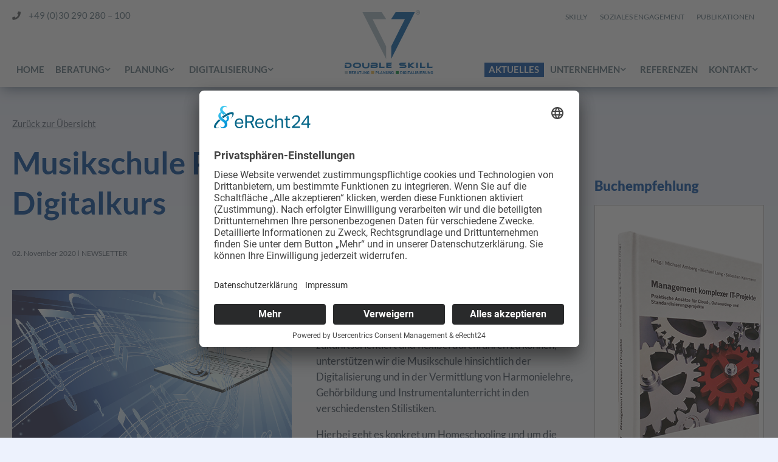

--- FILE ---
content_type: text/html; charset=UTF-8
request_url: https://double-skill.com/musikschule-piano-house-auf-digitalkurs
body_size: 14901
content:
<!DOCTYPE html>
<html class="no-js" lang="de">
<head>
<meta charset="UTF-8">
<meta name="viewport" content="width=device-width, initial-scale=1.0, viewport-fit=cover">
<link rel="profile" href="http://gmpg.org/xfn/11">
<meta name='robots' content='index, follow, max-image-preview:large, max-snippet:-1, max-video-preview:-1' />
	<style>img:is([sizes="auto" i], [sizes^="auto," i]) { contain-intrinsic-size: 3000px 1500px }</style>
	
	<!-- This site is optimized with the Yoast SEO plugin v26.6 - https://yoast.com/wordpress/plugins/seo/ -->
	<title>Musikschule Piano House auf Digitalkurs - Double Skill</title>
	<link rel="canonical" href="https://double-skill.com/musikschule-piano-house-auf-digitalkurs" />
	<meta property="og:locale" content="de_DE" />
	<meta property="og:type" content="article" />
	<meta property="og:title" content="Musikschule Piano House auf Digitalkurs - Double Skill" />
	<meta property="og:description" content="„Für mehr Freude an der Musik“ heißt das Motto von Burkhard und Florian Neumann. Um die musikpädagogischen Unterrichtsstunden zukunftsorientiert und flexibel durchführen zu können, unterstützen wir die Musikschule hinsichtlich der Digitalisierung und in der Vermittlung von Harmonielehre, Gehörbildung und Instrumentalunterricht in den verschiedensten Stilistiken. Hierbei geht es konkret um Homeschooling und um die Professionalisierung der [&hellip;]" />
	<meta property="og:url" content="https://double-skill.com/musikschule-piano-house-auf-digitalkurs" />
	<meta property="og:site_name" content="Double Skill" />
	<meta property="article:published_time" content="2020-11-02T10:10:45+00:00" />
	<meta property="article:modified_time" content="2020-12-17T11:47:30+00:00" />
	<meta property="og:image" content="https://double-skill.com/wp-content/uploads/2020/11/Musik2.png" />
	<meta property="og:image:width" content="460" />
	<meta property="og:image:height" content="271" />
	<meta property="og:image:type" content="image/png" />
	<meta name="author" content="Kerstin Schindler" />
	<meta name="twitter:card" content="summary_large_image" />
	<meta name="twitter:label1" content="Verfasst von" />
	<meta name="twitter:data1" content="Kerstin Schindler" />
	<script type="application/ld+json" class="yoast-schema-graph">{"@context":"https://schema.org","@graph":[{"@type":"WebPage","@id":"https://double-skill.com/musikschule-piano-house-auf-digitalkurs","url":"https://double-skill.com/musikschule-piano-house-auf-digitalkurs","name":"Musikschule Piano House auf Digitalkurs - Double Skill","isPartOf":{"@id":"https://double-skill.com/#website"},"primaryImageOfPage":{"@id":"https://double-skill.com/musikschule-piano-house-auf-digitalkurs#primaryimage"},"image":{"@id":"https://double-skill.com/musikschule-piano-house-auf-digitalkurs#primaryimage"},"thumbnailUrl":"https://double-skill.com/wp-content/uploads/2020/11/Musik2.png","datePublished":"2020-11-02T10:10:45+00:00","dateModified":"2020-12-17T11:47:30+00:00","author":{"@id":"https://double-skill.com/#/schema/person/1d5edf65d82b01294487feb4b61e769b"},"breadcrumb":{"@id":"https://double-skill.com/musikschule-piano-house-auf-digitalkurs#breadcrumb"},"inLanguage":"de","potentialAction":[{"@type":"ReadAction","target":["https://double-skill.com/musikschule-piano-house-auf-digitalkurs"]}]},{"@type":"ImageObject","inLanguage":"de","@id":"https://double-skill.com/musikschule-piano-house-auf-digitalkurs#primaryimage","url":"https://double-skill.com/wp-content/uploads/2020/11/Musik2.png","contentUrl":"https://double-skill.com/wp-content/uploads/2020/11/Musik2.png","width":460,"height":271,"caption":"Musikschule"},{"@type":"BreadcrumbList","@id":"https://double-skill.com/musikschule-piano-house-auf-digitalkurs#breadcrumb","itemListElement":[{"@type":"ListItem","position":1,"name":"Startseite","item":"https://double-skill.com/"},{"@type":"ListItem","position":2,"name":"Aktuelles","item":"https://double-skill.com/aktuelles"},{"@type":"ListItem","position":3,"name":"Musikschule Piano House auf Digitalkurs"}]},{"@type":"WebSite","@id":"https://double-skill.com/#website","url":"https://double-skill.com/","name":"Double Skill","description":"Eine weitere WordPress-Website","potentialAction":[{"@type":"SearchAction","target":{"@type":"EntryPoint","urlTemplate":"https://double-skill.com/?s={search_term_string}"},"query-input":{"@type":"PropertyValueSpecification","valueRequired":true,"valueName":"search_term_string"}}],"inLanguage":"de"},{"@type":"Person","@id":"https://double-skill.com/#/schema/person/1d5edf65d82b01294487feb4b61e769b","name":"Kerstin Schindler","image":{"@type":"ImageObject","inLanguage":"de","@id":"https://double-skill.com/#/schema/person/image/","url":"https://secure.gravatar.com/avatar/09b82e1624e6d4d46df5a8825e07ea554e585df9bca246a7f3098dadcdd56a8c?s=96&d=mm&r=g","contentUrl":"https://secure.gravatar.com/avatar/09b82e1624e6d4d46df5a8825e07ea554e585df9bca246a7f3098dadcdd56a8c?s=96&d=mm&r=g","caption":"Kerstin Schindler"}}]}</script>
	<!-- / Yoast SEO plugin. -->



<link rel="alternate" type="application/rss+xml" title="Double Skill &raquo; Feed" href="https://double-skill.com/feed" />
<link rel='stylesheet' id='wp-block-library-css' href='https://double-skill.com/wp-includes/css/dist/block-library/style.min.css?ver=6.8.3' type='text/css' media='all' />
<style id='classic-theme-styles-inline-css' type='text/css'>
/*! This file is auto-generated */
.wp-block-button__link{color:#fff;background-color:#32373c;border-radius:9999px;box-shadow:none;text-decoration:none;padding:calc(.667em + 2px) calc(1.333em + 2px);font-size:1.125em}.wp-block-file__button{background:#32373c;color:#fff;text-decoration:none}
</style>
<style id='global-styles-inline-css' type='text/css'>
:root{--wp--preset--aspect-ratio--square: 1;--wp--preset--aspect-ratio--4-3: 4/3;--wp--preset--aspect-ratio--3-4: 3/4;--wp--preset--aspect-ratio--3-2: 3/2;--wp--preset--aspect-ratio--2-3: 2/3;--wp--preset--aspect-ratio--16-9: 16/9;--wp--preset--aspect-ratio--9-16: 9/16;--wp--preset--color--black: #000000;--wp--preset--color--cyan-bluish-gray: #abb8c3;--wp--preset--color--white: #ffffff;--wp--preset--color--pale-pink: #f78da7;--wp--preset--color--vivid-red: #cf2e2e;--wp--preset--color--luminous-vivid-orange: #ff6900;--wp--preset--color--luminous-vivid-amber: #fcb900;--wp--preset--color--light-green-cyan: #7bdcb5;--wp--preset--color--vivid-green-cyan: #00d084;--wp--preset--color--pale-cyan-blue: #8ed1fc;--wp--preset--color--vivid-cyan-blue: #0693e3;--wp--preset--color--vivid-purple: #9b51e0;--wp--preset--gradient--vivid-cyan-blue-to-vivid-purple: linear-gradient(135deg,rgba(6,147,227,1) 0%,rgb(155,81,224) 100%);--wp--preset--gradient--light-green-cyan-to-vivid-green-cyan: linear-gradient(135deg,rgb(122,220,180) 0%,rgb(0,208,130) 100%);--wp--preset--gradient--luminous-vivid-amber-to-luminous-vivid-orange: linear-gradient(135deg,rgba(252,185,0,1) 0%,rgba(255,105,0,1) 100%);--wp--preset--gradient--luminous-vivid-orange-to-vivid-red: linear-gradient(135deg,rgba(255,105,0,1) 0%,rgb(207,46,46) 100%);--wp--preset--gradient--very-light-gray-to-cyan-bluish-gray: linear-gradient(135deg,rgb(238,238,238) 0%,rgb(169,184,195) 100%);--wp--preset--gradient--cool-to-warm-spectrum: linear-gradient(135deg,rgb(74,234,220) 0%,rgb(151,120,209) 20%,rgb(207,42,186) 40%,rgb(238,44,130) 60%,rgb(251,105,98) 80%,rgb(254,248,76) 100%);--wp--preset--gradient--blush-light-purple: linear-gradient(135deg,rgb(255,206,236) 0%,rgb(152,150,240) 100%);--wp--preset--gradient--blush-bordeaux: linear-gradient(135deg,rgb(254,205,165) 0%,rgb(254,45,45) 50%,rgb(107,0,62) 100%);--wp--preset--gradient--luminous-dusk: linear-gradient(135deg,rgb(255,203,112) 0%,rgb(199,81,192) 50%,rgb(65,88,208) 100%);--wp--preset--gradient--pale-ocean: linear-gradient(135deg,rgb(255,245,203) 0%,rgb(182,227,212) 50%,rgb(51,167,181) 100%);--wp--preset--gradient--electric-grass: linear-gradient(135deg,rgb(202,248,128) 0%,rgb(113,206,126) 100%);--wp--preset--gradient--midnight: linear-gradient(135deg,rgb(2,3,129) 0%,rgb(40,116,252) 100%);--wp--preset--font-size--small: 13px;--wp--preset--font-size--medium: 20px;--wp--preset--font-size--large: 36px;--wp--preset--font-size--x-large: 42px;--wp--preset--spacing--20: 0.44rem;--wp--preset--spacing--30: 0.67rem;--wp--preset--spacing--40: 1rem;--wp--preset--spacing--50: 1.5rem;--wp--preset--spacing--60: 2.25rem;--wp--preset--spacing--70: 3.38rem;--wp--preset--spacing--80: 5.06rem;--wp--preset--shadow--natural: 6px 6px 9px rgba(0, 0, 0, 0.2);--wp--preset--shadow--deep: 12px 12px 50px rgba(0, 0, 0, 0.4);--wp--preset--shadow--sharp: 6px 6px 0px rgba(0, 0, 0, 0.2);--wp--preset--shadow--outlined: 6px 6px 0px -3px rgba(255, 255, 255, 1), 6px 6px rgba(0, 0, 0, 1);--wp--preset--shadow--crisp: 6px 6px 0px rgba(0, 0, 0, 1);}:where(.is-layout-flex){gap: 0.5em;}:where(.is-layout-grid){gap: 0.5em;}body .is-layout-flex{display: flex;}.is-layout-flex{flex-wrap: wrap;align-items: center;}.is-layout-flex > :is(*, div){margin: 0;}body .is-layout-grid{display: grid;}.is-layout-grid > :is(*, div){margin: 0;}:where(.wp-block-columns.is-layout-flex){gap: 2em;}:where(.wp-block-columns.is-layout-grid){gap: 2em;}:where(.wp-block-post-template.is-layout-flex){gap: 1.25em;}:where(.wp-block-post-template.is-layout-grid){gap: 1.25em;}.has-black-color{color: var(--wp--preset--color--black) !important;}.has-cyan-bluish-gray-color{color: var(--wp--preset--color--cyan-bluish-gray) !important;}.has-white-color{color: var(--wp--preset--color--white) !important;}.has-pale-pink-color{color: var(--wp--preset--color--pale-pink) !important;}.has-vivid-red-color{color: var(--wp--preset--color--vivid-red) !important;}.has-luminous-vivid-orange-color{color: var(--wp--preset--color--luminous-vivid-orange) !important;}.has-luminous-vivid-amber-color{color: var(--wp--preset--color--luminous-vivid-amber) !important;}.has-light-green-cyan-color{color: var(--wp--preset--color--light-green-cyan) !important;}.has-vivid-green-cyan-color{color: var(--wp--preset--color--vivid-green-cyan) !important;}.has-pale-cyan-blue-color{color: var(--wp--preset--color--pale-cyan-blue) !important;}.has-vivid-cyan-blue-color{color: var(--wp--preset--color--vivid-cyan-blue) !important;}.has-vivid-purple-color{color: var(--wp--preset--color--vivid-purple) !important;}.has-black-background-color{background-color: var(--wp--preset--color--black) !important;}.has-cyan-bluish-gray-background-color{background-color: var(--wp--preset--color--cyan-bluish-gray) !important;}.has-white-background-color{background-color: var(--wp--preset--color--white) !important;}.has-pale-pink-background-color{background-color: var(--wp--preset--color--pale-pink) !important;}.has-vivid-red-background-color{background-color: var(--wp--preset--color--vivid-red) !important;}.has-luminous-vivid-orange-background-color{background-color: var(--wp--preset--color--luminous-vivid-orange) !important;}.has-luminous-vivid-amber-background-color{background-color: var(--wp--preset--color--luminous-vivid-amber) !important;}.has-light-green-cyan-background-color{background-color: var(--wp--preset--color--light-green-cyan) !important;}.has-vivid-green-cyan-background-color{background-color: var(--wp--preset--color--vivid-green-cyan) !important;}.has-pale-cyan-blue-background-color{background-color: var(--wp--preset--color--pale-cyan-blue) !important;}.has-vivid-cyan-blue-background-color{background-color: var(--wp--preset--color--vivid-cyan-blue) !important;}.has-vivid-purple-background-color{background-color: var(--wp--preset--color--vivid-purple) !important;}.has-black-border-color{border-color: var(--wp--preset--color--black) !important;}.has-cyan-bluish-gray-border-color{border-color: var(--wp--preset--color--cyan-bluish-gray) !important;}.has-white-border-color{border-color: var(--wp--preset--color--white) !important;}.has-pale-pink-border-color{border-color: var(--wp--preset--color--pale-pink) !important;}.has-vivid-red-border-color{border-color: var(--wp--preset--color--vivid-red) !important;}.has-luminous-vivid-orange-border-color{border-color: var(--wp--preset--color--luminous-vivid-orange) !important;}.has-luminous-vivid-amber-border-color{border-color: var(--wp--preset--color--luminous-vivid-amber) !important;}.has-light-green-cyan-border-color{border-color: var(--wp--preset--color--light-green-cyan) !important;}.has-vivid-green-cyan-border-color{border-color: var(--wp--preset--color--vivid-green-cyan) !important;}.has-pale-cyan-blue-border-color{border-color: var(--wp--preset--color--pale-cyan-blue) !important;}.has-vivid-cyan-blue-border-color{border-color: var(--wp--preset--color--vivid-cyan-blue) !important;}.has-vivid-purple-border-color{border-color: var(--wp--preset--color--vivid-purple) !important;}.has-vivid-cyan-blue-to-vivid-purple-gradient-background{background: var(--wp--preset--gradient--vivid-cyan-blue-to-vivid-purple) !important;}.has-light-green-cyan-to-vivid-green-cyan-gradient-background{background: var(--wp--preset--gradient--light-green-cyan-to-vivid-green-cyan) !important;}.has-luminous-vivid-amber-to-luminous-vivid-orange-gradient-background{background: var(--wp--preset--gradient--luminous-vivid-amber-to-luminous-vivid-orange) !important;}.has-luminous-vivid-orange-to-vivid-red-gradient-background{background: var(--wp--preset--gradient--luminous-vivid-orange-to-vivid-red) !important;}.has-very-light-gray-to-cyan-bluish-gray-gradient-background{background: var(--wp--preset--gradient--very-light-gray-to-cyan-bluish-gray) !important;}.has-cool-to-warm-spectrum-gradient-background{background: var(--wp--preset--gradient--cool-to-warm-spectrum) !important;}.has-blush-light-purple-gradient-background{background: var(--wp--preset--gradient--blush-light-purple) !important;}.has-blush-bordeaux-gradient-background{background: var(--wp--preset--gradient--blush-bordeaux) !important;}.has-luminous-dusk-gradient-background{background: var(--wp--preset--gradient--luminous-dusk) !important;}.has-pale-ocean-gradient-background{background: var(--wp--preset--gradient--pale-ocean) !important;}.has-electric-grass-gradient-background{background: var(--wp--preset--gradient--electric-grass) !important;}.has-midnight-gradient-background{background: var(--wp--preset--gradient--midnight) !important;}.has-small-font-size{font-size: var(--wp--preset--font-size--small) !important;}.has-medium-font-size{font-size: var(--wp--preset--font-size--medium) !important;}.has-large-font-size{font-size: var(--wp--preset--font-size--large) !important;}.has-x-large-font-size{font-size: var(--wp--preset--font-size--x-large) !important;}
:where(.wp-block-post-template.is-layout-flex){gap: 1.25em;}:where(.wp-block-post-template.is-layout-grid){gap: 1.25em;}
:where(.wp-block-columns.is-layout-flex){gap: 2em;}:where(.wp-block-columns.is-layout-grid){gap: 2em;}
:root :where(.wp-block-pullquote){font-size: 1.5em;line-height: 1.6;}
</style>
<link rel='stylesheet' id='doubleskill-style-css' href='https://double-skill.com/wp-content/themes/doubleskill/assets/css/main.css?ver=1632316714' type='text/css' media='all' />
<link rel='stylesheet' id='wp-pagenavi-css' href='https://double-skill.com/wp-content/plugins/wp-pagenavi/pagenavi-css.css?ver=2.70' type='text/css' media='all' />
<script  src="https://double-skill.com/wp-includes/js/jquery/jquery.min.js?ver=3.7.1" id="jquery-core-js"></script>
<script  src="https://double-skill.com/wp-includes/js/jquery/jquery-migrate.min.js?ver=3.4.1" id="jquery-migrate-js"></script>
<link rel="https://api.w.org/" href="https://double-skill.com/wp-json/" /><link rel="alternate" title="JSON" type="application/json" href="https://double-skill.com/wp-json/wp/v2/posts/1920" /><link rel="EditURI" type="application/rsd+xml" title="RSD" href="https://double-skill.com/xmlrpc.php?rsd" />
<link rel='shortlink' href='https://double-skill.com/?p=1920' />
<link rel="alternate" title="oEmbed (JSON)" type="application/json+oembed" href="https://double-skill.com/wp-json/oembed/1.0/embed?url=https%3A%2F%2Fdouble-skill.com%2Fmusikschule-piano-house-auf-digitalkurs" />
<link rel="alternate" title="oEmbed (XML)" type="text/xml+oembed" href="https://double-skill.com/wp-json/oembed/1.0/embed?url=https%3A%2F%2Fdouble-skill.com%2Fmusikschule-piano-house-auf-digitalkurs&#038;format=xml" />
<link rel="shortcut icon" href="https://double-skill.com/wp-content/themes/doubleskill/assets/img/favicon/favicon.ico" type="image/x-icon" />
<link rel="apple-touch-icon" sizes="57x57" href="https://double-skill.com/wp-content/themes/doubleskill/assets/img/favicon/apple-touch-icon-57x57.png" />
<link rel="apple-touch-icon" sizes="114x114" href="https://double-skill.com/wp-content/themes/doubleskill/assets/img/favicon/apple-touch-icon-114x114.png" />
<link rel="apple-touch-icon" sizes="72x72" href="https://double-skill.com/wp-content/themes/doubleskill/assets/img/favicon/apple-touch-icon-72x72.png" />
<link rel="apple-touch-icon" sizes="144x144" href="https://double-skill.com/wp-content/themes/doubleskill/assets/img/favicon/apple-touch-icon-144x144.png" />
<link rel="apple-touch-icon" sizes="120x120" href="https://double-skill.com/wp-content/themes/doubleskill/assets/img/favicon/apple-touch-icon-120x120.png" />
<link rel="apple-touch-icon" sizes="152x152" href="https://double-skill.com/wp-content/themes/doubleskill/assets/img/favicon/apple-touch-icon-152x152.png" />
<link rel="icon" type="image/png" href="https://double-skill.com/wp-content/themes/doubleskill/assets/img/favicon/favicon-32x32.png" sizes="32x32" />
<link rel="icon" type="image/png" href="https://double-skill.com/wp-content/themes/doubleskill/assets/img/favicon/favicon-16x16.png" sizes="16x16" />
<meta name="application-name" content="Double Skill"/>
<meta name="msapplication-TileColor" content="#fff" />
<meta name="msapplication-TileImage" content="https://double-skill.com/wp-content/themes/doubleskill/assets/img/favicon/mstile-144x144.png" />
		<style type="text/css" id="wp-custom-css">
			/*Bilder unter Aktuelles von Double Skill werden nicht mehr zu groß dargestellt*/
.box__img-wrap img {
    object-fit: contain;
}		</style>
		<script>(function(H){H.className=H.className.replace(/\bno-js\b/,'js')})(document.documentElement)</script> <script id="usercentrics-cmp" async data-eu-mode="true" data-settings-id="DuNyH8m1q" src="https://app.eu.usercentrics.eu/browser-ui/latest/loader.js"></script>
<script type="application/javascript" src="https://sdp.eu.usercentrics.eu/latest/uc-block.bundle.js"></script>

<script type="text/plain" data-usercentrics="Google Analytics" async src="https://www.googletagmanager.com/gtag/js?id=UA-140349687-1"></script>
<script type="text/plain" data-usercentrics="Google Analytics">
window.dataLayer = window.dataLayer || [];
function gtag(){dataLayer.push(arguments);}
gtag('js', new Date());
gtag('config', 'UA-140349687-1', { 'anonymize_ip': true });
</script><meta name="generator" content="WP Rocket 3.20.2" data-wpr-features="wpr_preload_links wpr_desktop" /></head>

<body class="wp-singular post-template-default single single-post postid-1920 single-format-standard wp-theme-doubleskill group-blog post-musikschule-piano-house-auf-digitalkurs">
<!--[if lt IE 10]>
<div class="browserupgrade"><p>Sie benutzen einen <strong>veralteten Browser mit Sicherheitsschwachstellen</strong> und können nicht alle Funktionen dieser Webseite nutzen.<br />
<a href="http://outdatedbrowser.com/de">Hier erfahren Sie, wie einfach Sie Ihren Browser aktualisieren können</a>.</p>
<p>You are using an <strong>outdated</strong> browser. Please <a href="http://outdatedbrowser.com/en">upgrade your browser</a> to improve your experience.</p>
</div>
<![endif]-->

<div data-rocket-location-hash="d742042d86adbb12979affe948784cc4" id="site-wrapper">
  <div data-rocket-location-hash="68e35fb1060a31c8a6210c412c88e454" id="site-canvas">
    <header data-rocket-location-hash="de3cfccc4b193f1a8a4582e7dbed4089" class="site-header">
      <div class="wrap">
        <div class="site-header__left-col">
          <div class="site-header__phone">
                          <a class="site-header__phone-link" href="tel:+49030290280100" ><i class="fas fa-phone"></i> +49 (0)30 290 280 – 100</a>
                      </div>
        </div>
        <div class="site-header__center-col">
          <a href="https://double-skill.com/" class="site-logo">
            <img src="https://double-skill.com/wp-content/themes/doubleskill/assets/img/layout/logo-new.svg" alt="Logo" class="svg-logo" />
          </a>
        </div>
        <div class="site-header__right-col">
          <nav class="secondary-nav">
            <div class="menu-secondary-menu-container"><ul id="menu-secondary-menu" class="secondary-menu"><li id="menu-item-1908" class="menu-item menu-item-type-post_type_archive menu-item-object-doubletv menu-item-1908"><a href="https://double-skill.com/doubletv">Skilly</a></li>
<li id="menu-item-261" class="menu-item menu-item-type-post_type menu-item-object-page menu-item-261"><a href="https://double-skill.com/soziales-engagement">Soziales Engagement</a></li>
<li id="menu-item-262" class="menu-item menu-item-type-post_type menu-item-object-page menu-item-262"><a href="https://double-skill.com/publikationen">Publikationen</a></li>
</ul></div>          </nav>
        </div>

        <button class="toggle-nav">
          <span class="icon-bar"></span>
          <span class="icon-bar"></span>
          <span class="icon-bar"></span>
        </button>
      </div>
      <div class="wrap">
        <div class="site-header__left-col-alt">
          <nav class="main-nav">
            <ul id="menu-main-menu-left" class="primary-menu"><li id="menu-item-120" class="menu-item menu-item-type-custom menu-item-object-custom menu-item-home menu-item-120"><a href="https://double-skill.com/">Home</a></li>
<li id="menu-item-231" class="menu-item menu-item-type-custom menu-item-object-custom menu-item-has-children menu-item-231"><a href="#">Beratung</a>
<ul class="sub-menu">
	<li id="menu-item-232" class="menu-item menu-item-type-post_type menu-item-object-page menu-item-232"><a href="https://double-skill.com/beratung/management-beratung">Management Beratung</a></li>
	<li id="menu-item-659" class="menu-item menu-item-type-post_type menu-item-object-page menu-item-659"><a href="https://double-skill.com/beratung/strategieberatung">Strategieberatung</a></li>
	<li id="menu-item-660" class="menu-item menu-item-type-post_type menu-item-object-page menu-item-660"><a href="https://double-skill.com/beratung/programm-und-projektmanagement">Programm- und Projektmanagement</a></li>
	<li id="menu-item-661" class="menu-item menu-item-type-post_type menu-item-object-page menu-item-661"><a href="https://double-skill.com/beratung/service-management">Service-Management</a></li>
	<li id="menu-item-662" class="menu-item menu-item-type-post_type menu-item-object-page menu-item-662"><a href="https://double-skill.com/beratung/medientechnik">Medientechnik &#038; Moderne Meetings</a></li>
</ul>
</li>
<li id="menu-item-238" class="menu-item menu-item-type-custom menu-item-object-custom menu-item-has-children menu-item-238"><a href="#">Planung</a>
<ul class="sub-menu">
	<li id="menu-item-704" class="menu-item menu-item-type-post_type menu-item-object-page menu-item-704"><a href="https://double-skill.com/planung/konzeption-und-planung">Konzeption &#038; Planung</a></li>
	<li id="menu-item-705" class="menu-item menu-item-type-post_type menu-item-object-page menu-item-705"><a href="https://double-skill.com/planung/technisches-projektmanagement">Technisches Projektmanagement</a></li>
	<li id="menu-item-706" class="menu-item menu-item-type-post_type menu-item-object-page menu-item-706"><a href="https://double-skill.com/planung/ausschreibung-vergabe-abrechnung">Ausschreibung Vergabe Abrechnung</a></li>
	<li id="menu-item-707" class="menu-item menu-item-type-post_type menu-item-object-page menu-item-707"><a href="https://double-skill.com/planung/bauleitung-bauueberwachung">Bauleitung / Bauüberwachung</a></li>
	<li id="menu-item-663" class="menu-item menu-item-type-post_type menu-item-object-page menu-item-663"><a href="https://double-skill.com/planung/technologie-engineering">Technologie Engineering</a></li>
</ul>
</li>
<li id="menu-item-245" class="menu-item menu-item-type-custom menu-item-object-custom menu-item-has-children menu-item-245"><a href="#">Digitalisierung</a>
<ul class="sub-menu">
	<li id="menu-item-682" class="menu-item menu-item-type-post_type menu-item-object-page menu-item-682"><a href="https://double-skill.com/digitalisierung/software-entwicklung">Software Entwicklung</a></li>
	<li id="menu-item-683" class="menu-item menu-item-type-post_type menu-item-object-page menu-item-683"><a href="https://double-skill.com/digitalisierung/development-it-operations">Development IT-Operations</a></li>
	<li id="menu-item-685" class="menu-item menu-item-type-post_type menu-item-object-page menu-item-685"><a href="https://double-skill.com/digitalisierung/test-transition">Test &#038; Transition</a></li>
	<li id="menu-item-686" class="menu-item menu-item-type-post_type menu-item-object-page menu-item-686"><a href="https://double-skill.com/digitalisierung/betrieb">Betrieb</a></li>
	<li id="menu-item-684" class="menu-item menu-item-type-post_type menu-item-object-page menu-item-684"><a href="https://double-skill.com/digitalisierung/experten-recruiting">Experten Recruiting</a></li>
</ul>
</li>
</ul>          </nav>
        </div>
        <div class="site-header__center-col-alt">
          &nbsp;
        </div>
        <div class="site-header__right-col-alt">
          <nav class="main-nav">
            <div class="menu-main-menu-right-container"><ul id="menu-main-menu-right" class="primary-menu"><li id="menu-item-250" class="menu-item menu-item-type-post_type menu-item-object-page current_page_parent menu-item-250"><a href="https://double-skill.com/aktuelles">Aktuelles</a></li>
<li id="menu-item-251" class="menu-item menu-item-type-post_type menu-item-object-page menu-item-has-children menu-item-251"><a href="https://double-skill.com/unternehmen">Unternehmen</a>
<ul class="sub-menu">
	<li id="menu-item-259" class="menu-item menu-item-type-post_type menu-item-object-page menu-item-259"><a href="https://double-skill.com/unternehmen/ueber-double-skill">Über Double Skill</a></li>
	<li id="menu-item-258" class="menu-item menu-item-type-post_type menu-item-object-page menu-item-258"><a href="https://double-skill.com/unternehmen/karriere">Karriere</a></li>
	<li id="menu-item-2395" class="menu-item menu-item-type-post_type menu-item-object-page menu-item-2395"><a href="https://double-skill.com/unternehmen/expertenpool">Expertenpool</a></li>
</ul>
</li>
<li id="menu-item-252" class="menu-item menu-item-type-post_type menu-item-object-page menu-item-252"><a href="https://double-skill.com/referenzen">Referenzen</a></li>
<li id="menu-item-2231" class="menu-item menu-item-type-post_type menu-item-object-page menu-item-has-children menu-item-2231"><a href="https://double-skill.com/kontakt">Kontakt</a>
<ul class="sub-menu">
	<li id="menu-item-2487" class="menu-item menu-item-type-post_type menu-item-object-page menu-item-2487"><a href="https://double-skill.com/kontakt/kontaktformular">Kontaktformular</a></li>
	<li id="menu-item-2618" class="menu-item menu-item-type-post_type menu-item-object-page menu-item-2618"><a href="https://double-skill.com/kontakt/kulturecke">Kulturecke</a></li>
</ul>
</li>
</ul></div>          </nav>
        </div>
      </div>
    </header>

    <div data-rocket-location-hash="9aeef69b3a30307314ed240f74205056" id="content" class="site-content">

	<div id="primary" class="content-area gradient">
		<main id="main" class="site-main" role="main">

		
<article id="post-1920" class="post-1920 post type-post status-publish format-standard has-post-thumbnail  category-newsletter">
<div class="group">
  <div class="entry-content__wrap">
  <header class="entry-header">
    <p class="entry-back-wrap">
      <a href="https://double-skill.com/aktuelles" class="entry-btn">Zurück zur Übersicht</a>
    </p>
    <h1 class="entry-title">Musikschule Piano House auf Digitalkurs</h1>    <div class="shariff__flex-in">
      <div class="box__meta">
        <span class="box__date">02. November 2020</span> <span class="box__separator">|</span>
        <span class="box__cat">
          Newsletter        </span>
      </div>
    <div class="shariff__content"><div class="shariff"><ul class="shariff-buttons theme-default orientation-horizontal buttonsize-medium"><li class="shariff-button xing shariff-nocustomcolor" style="background-color:#29888a"><a href="https://www.xing.com/spi/shares/new?url=https%3A%2F%2Fdouble-skill.com%2Fmusikschule-piano-house-auf-digitalkurs" title="Bei XING teilen" aria-label="Bei XING teilen" role="button" rel="noopener nofollow" class="shariff-link" style="; background-color:#126567; color:#fff" target="_blank"><span class="shariff-icon" style=""><svg width="32px" height="20px" xmlns="http://www.w3.org/2000/svg" viewBox="0 0 25 32"><path fill="#126567" d="M10.7 11.9q-0.2 0.3-4.6 8.2-0.5 0.8-1.2 0.8h-4.3q-0.4 0-0.5-0.3t0-0.6l4.5-8q0 0 0 0l-2.9-5q-0.2-0.4 0-0.7 0.2-0.3 0.5-0.3h4.3q0.7 0 1.2 0.8zM25.1 0.4q0.2 0.3 0 0.7l-9.4 16.7 6 11q0.2 0.4 0 0.6-0.2 0.3-0.6 0.3h-4.3q-0.7 0-1.2-0.8l-6-11.1q0.3-0.6 9.5-16.8 0.4-0.8 1.2-0.8h4.3q0.4 0 0.5 0.3z"/></svg></span><span class="shariff-text">teilen</span>&nbsp;</a></li><li class="shariff-button linkedin shariff-nocustomcolor" style="background-color:#1488bf"><a href="https://www.linkedin.com/sharing/share-offsite/?url=https%3A%2F%2Fdouble-skill.com%2Fmusikschule-piano-house-auf-digitalkurs" title="Bei LinkedIn teilen" aria-label="Bei LinkedIn teilen" role="button" rel="noopener nofollow" class="shariff-link" style="; background-color:#0077b5; color:#fff" target="_blank"><span class="shariff-icon" style=""><svg width="32px" height="20px" xmlns="http://www.w3.org/2000/svg" viewBox="0 0 27 32"><path fill="#0077b5" d="M6.2 11.2v17.7h-5.9v-17.7h5.9zM6.6 5.7q0 1.3-0.9 2.2t-2.4 0.9h0q-1.5 0-2.4-0.9t-0.9-2.2 0.9-2.2 2.4-0.9 2.4 0.9 0.9 2.2zM27.4 18.7v10.1h-5.9v-9.5q0-1.9-0.7-2.9t-2.3-1.1q-1.1 0-1.9 0.6t-1.2 1.5q-0.2 0.5-0.2 1.4v9.9h-5.9q0-7.1 0-11.6t0-5.3l0-0.9h5.9v2.6h0q0.4-0.6 0.7-1t1-0.9 1.6-0.8 2-0.3q3 0 4.9 2t1.9 6z"/></svg></span><span class="shariff-text">teilen</span>&nbsp;</a></li><li class="shariff-button mailto shariff-nocustomcolor" style="background-color:#a8a8a8"><a href="mailto:?body=https%3A%2F%2Fdouble-skill.com%2Fmusikschule-piano-house-auf-digitalkurs&subject=Musikschule%20Piano%20House%20auf%20Digitalkurs" title="Per E-Mail versenden" aria-label="Per E-Mail versenden" role="button" rel="noopener nofollow" class="shariff-link" style="; background-color:#999; color:#fff"><span class="shariff-icon" style=""><svg width="32px" height="20px" xmlns="http://www.w3.org/2000/svg" viewBox="0 0 32 32"><path fill="#999" d="M32 12.7v14.2q0 1.2-0.8 2t-2 0.9h-26.3q-1.2 0-2-0.9t-0.8-2v-14.2q0.8 0.9 1.8 1.6 6.5 4.4 8.9 6.1 1 0.8 1.6 1.2t1.7 0.9 2 0.4h0.1q0.9 0 2-0.4t1.7-0.9 1.6-1.2q3-2.2 8.9-6.1 1-0.7 1.8-1.6zM32 7.4q0 1.4-0.9 2.7t-2.2 2.2q-6.7 4.7-8.4 5.8-0.2 0.1-0.7 0.5t-1 0.7-0.9 0.6-1.1 0.5-0.9 0.2h-0.1q-0.4 0-0.9-0.2t-1.1-0.5-0.9-0.6-1-0.7-0.7-0.5q-1.6-1.1-4.7-3.2t-3.6-2.6q-1.1-0.7-2.1-2t-1-2.5q0-1.4 0.7-2.3t2.1-0.9h26.3q1.2 0 2 0.8t0.9 2z"/></svg></span><span class="shariff-text">E-Mail</span>&nbsp;</a></li></ul></div></div>
  </div>
    
  </header><!-- .entry-header -->



  <div class="entry-content">
    <div class="thumbnails-wrap"><div class="post-thumbnail"><img width="460" height="271" src="[data-uri]" class="attachment-post-thumbnail size-post-thumbnail wp-post-image lazyload lazyload" alt="Musikschule" decoding="async" data-src="[data-uri]" data-srcset="https://double-skill.com/wp-content/uploads/2020/11/Musik2.png 460w, https://double-skill.com/wp-content/uploads/2020/11/Musik2-300x177.png 300w, https://double-skill.com/wp-content/uploads/2020/11/Musik2-30x18.png 30w, https://double-skill.com/wp-content/uploads/2020/11/Musik2-250x147.png 250w, https://double-skill.com/wp-content/uploads/2020/11/Musik2-119x70.png 119w" data-sizes="(max-width: 460px) 100vw, 460px"></div></div>    <p>„Für mehr Freude an der Musik“ heißt das Motto von Burkhard und Florian Neumann. Um die musikpädagogischen Unterrichtsstunden zukunftsorientiert und flexibel durchführen zu können, unterstützen wir die Musikschule hinsichtlich der Digitalisierung und in der Vermittlung von Harmonielehre, Gehörbildung und Instrumentalunterricht in den verschiedensten Stilistiken.</p>
<p>Hierbei geht es konkret um Homeschooling und um die Professionalisierung der Vermarktung der Quintenpyramide (<a href="http://www.quintenpyramide.de/">http://www.quintenpyramide.de/ </a>) auf der Messe didacta im März kommenden Jahres.</p>
<p>Vater und Sohn Neumann freuen sich auf alles, was die Zukunft bringen wird – Kontakt sehr willkommen!</p>
  </div><!-- .entry-content -->

</div>
    <div class="entry-side">
            <div class="entry-side__box--top-title">Buchempfehlung</div>
      <div class="entry-side__box">
        <img width="275" height="432" src="[data-uri]" class="book-img lazyload" alt="" decoding="async" data-src="https://double-skill.com/wp-content/uploads/2018/09/book-1.png" data-srcset="https://double-skill.com/wp-content/uploads/2018/09/book-1.png 275w, https://double-skill.com/wp-content/uploads/2018/09/book-1-76x119.png 76w, https://double-skill.com/wp-content/uploads/2018/09/book-1-191x300.png 191w, https://double-skill.com/wp-content/uploads/2018/09/book-1-19x30.png 19w, https://double-skill.com/wp-content/uploads/2018/09/book-1-174x273.png 174w, https://double-skill.com/wp-content/uploads/2018/09/book-1-250x393.png 250w" data-sizes="(max-width: 275px) 100vw, 275px" />        <a href="https://double-skill.com/kontakt" class="link-test">
          <div class="entry-side__box--bottom-title">Buch bestellen</div>
          <div class="entry-side__box--small-title">oder kostenfrei bei Erstberatung abholen</div>
        </a>
      </div>
    </div>
</div>
</article><!-- #post-## -->

		</main><!-- #main -->
	</div><!-- #primary -->

  </div> <!-- /.site-content -->

  <footer class="site-footer">
    <div class="wrap">
      <div class="group">
        <div class="site-footer__col1">
        <div class="site-footer__call-wrap">
          <div class="site-footer__call-icon">
            <svg class="icon-phone" xmlns="http://www.w3.org/2000/svg" width="576.62mm" height="576.62mm" viewBox="0 0 1634.52 1634.52"><defs><style>.cls-1{fill:#004799}.cls-2{fill:none;stroke:#004799;stroke-miterlimit:10;stroke-width:80px}</style></defs><title>phone</title><path class="cls-1" d="M1070.99 942.8c-11.68-11.83-34.68-17.14-49.43-9.84s-65.11 46-87.59 39.52-69-11.32-168.89-112.16h-.12c-99.79-100.96-104.28-147.63-110.49-170.21s33-72.56 40.38-87.19 2.43-37.67-9.3-49.53l-89.2-90.16c-11.74-11.88-33.74-15.75-48.83-8.59 0 0-54.06 34.09-79.46 59.25-53.63 53.11-56.84 211.95 185.44 456.8s401.13 243.07 454.76 190c25.4-25.18 60-78.84 60-78.84 7.31-15 3.69-37.07-8-49z"/><circle class="cls-2" cx="817.26" cy="817.26" r="777.26"/></svg>          </div>
          <div class="site-footer__text">
            <div class="site-footer__call-txt">Wir beraten Sie gern!</div>

              <div class="site-footer__call-number">
                              <a class="site-footer__call-number--link" href="tel:+49030290280100" >+49 (0)30 290 280 – 100</a>
                            </div>

          </div>
        </div>
        <div class="site-footer__e-mail-wrap">
          <div class="site-footer__e-mail-icon">
            <svg class="icon-email" xmlns="http://www.w3.org/2000/svg" width="493.89mm" height="493.89mm" viewBox="0 0 1399.99 1400"><defs><style>.cls-1{fill:#004799}</style></defs><title>e-mail</title><path class="cls-1" d="M1399.61 587.65a43.57 43.57 0 0 0-15.72-30.93l-71.39-58.22V240.63a43.75 43.75 0 0 0-43.75-43.75h-326l-229.28-187a43.77 43.77 0 0 0-56 .61L438.53 196.88H131.25a43.75 43.75 0 0 0-43.75 43.75v255.26l-72.12 61.44a43.53 43.53 0 0 0-15 30.32 11.61 11.61 0 0 0-.39 3v765.62A43.75 43.75 0 0 0 43.75 1400h1312.5a43.75 43.75 0 0 0 43.75-43.75V590.63a11.55 11.55 0 0 0-.39-2.98zM175 284.38h1050v346.49l-525 376.25-525-376.25zM1312.5 1312.5H87.5V675.81l587 420.69a43.78 43.78 0 0 0 51 0l587-420.69zM686.36 100.71l117.91 96.17H573.45z"/></svg>          </div>
          <div class="site-footer__text site-footer__text--e-mail">
            <div class="site-footer__call-txt">Schreiben Sie uns:</div>
            <a href="mailto:&#x62;&#117;s&#x69;&#x6e;es&#x73;&#x40;do&#x75;&#98;l&#x65;&#x2d;&#115;k&#x69;&#x6c;l&#46;&#x63;&#111;m" class="site-footer__e-mail">
              <div class="site-footer__call-number">
                &#x62;&#117;s&#x69;&#x6e;es&#x73;&#x40;do&#x75;&#98;l&#x65;&#x2d;&#115;k&#x69;&#x6c;l&#46;&#x63;&#111;m              </div>
            </a>
          </div>
        </div>
        </div>
        <div class="site-footer__col2">
        <div class="footer-title__col">BERATUNG</div>
          <ul id="menu-beratung" class="footer-menu"><li id="menu-item-176" class="menu-item menu-item-type-post_type menu-item-object-page menu-item-176"><a href="https://double-skill.com/beratung/management-beratung">Management Beratung</a></li>
<li id="menu-item-713" class="menu-item menu-item-type-post_type menu-item-object-page menu-item-713"><a href="https://double-skill.com/beratung/strategieberatung">Strategieberatung</a></li>
<li id="menu-item-714" class="menu-item menu-item-type-post_type menu-item-object-page menu-item-714"><a href="https://double-skill.com/beratung/programm-und-projektmanagement">Programm- und Projektmanagement</a></li>
<li id="menu-item-715" class="menu-item menu-item-type-post_type menu-item-object-page menu-item-715"><a href="https://double-skill.com/beratung/service-management">Service-Management</a></li>
<li id="menu-item-716" class="menu-item menu-item-type-post_type menu-item-object-page menu-item-716"><a href="https://double-skill.com/beratung/medientechnik">Medientechnik &#038; Moderne Meetings</a></li>
</ul>        </div>
        <div class="site-footer__col3">
          <div class="footer-title__col">PLANUNG</div>
          <ul id="menu-planung" class="footer-menu footer-menu--simple"><li id="menu-item-2425" class="menu-item menu-item-type-post_type menu-item-object-page menu-item-2425"><a href="https://double-skill.com/planung/konzeption-und-planung">Konzeption &#038; Planung</a></li>
<li id="menu-item-2426" class="menu-item menu-item-type-post_type menu-item-object-page menu-item-2426"><a href="https://double-skill.com/planung/technisches-projektmanagement">Technisches Projektmanagement</a></li>
<li id="menu-item-2427" class="menu-item menu-item-type-post_type menu-item-object-page menu-item-2427"><a href="https://double-skill.com/planung/ausschreibung-vergabe-abrechnung">Ausschreibung Vergabe Abrechnung</a></li>
<li id="menu-item-2428" class="menu-item menu-item-type-post_type menu-item-object-page menu-item-2428"><a href="https://double-skill.com/planung/bauleitung-bauueberwachung">Bauleitung / Bauüberwachung</a></li>
<li id="menu-item-2429" class="menu-item menu-item-type-post_type menu-item-object-page menu-item-2429"><a href="https://double-skill.com/planung/technologie-engineering">Technologie Engineering</a></li>
</ul>        </div>
        <div class="site-footer__col4">
          <div class="footer-title__col">DIGITALISIERUNG</div>
          <ul id="menu-digitalisierung" class="footer-menu footer-menu--simple"><li id="menu-item-2420" class="menu-item menu-item-type-post_type menu-item-object-page menu-item-2420"><a href="https://double-skill.com/digitalisierung/software-entwicklung">Software Entwicklung</a></li>
<li id="menu-item-2421" class="menu-item menu-item-type-post_type menu-item-object-page menu-item-2421"><a href="https://double-skill.com/digitalisierung/development-it-operations">Development IT-Operations</a></li>
<li id="menu-item-2422" class="menu-item menu-item-type-post_type menu-item-object-page menu-item-2422"><a href="https://double-skill.com/digitalisierung/experten-recruiting">Experten Recruiting</a></li>
<li id="menu-item-2423" class="menu-item menu-item-type-post_type menu-item-object-page menu-item-2423"><a href="https://double-skill.com/digitalisierung/test-transition">Test &#038; Transition</a></li>
<li id="menu-item-2424" class="menu-item menu-item-type-post_type menu-item-object-page menu-item-2424"><a href="https://double-skill.com/digitalisierung/betrieb">Betrieb</a></li>
</ul>        </div>
      </div>
      <div class="group bottom-footer__wrap">
        <div class="bottom-footer__col1">
                      <ul class="site-footer__social">
                              <li>
                  <a href="https://www.xing.com/pages/doubleskillbusinessconcepts-solutionsgmbh">
                    <i class="fab fa-xing-square"></i>
                  </a>
                </li>
                                            <li>
                  <a href="https://de.linkedin.com/company/double-skill-business-concepts-&-solutions-gmbh">
                    <i class="fab fa-linkedin"></i>
                  </a>
                </li>
                          </ul>
                  </div>
        <div class="bottom-footer__col2">
          <ul id="menu-menu-bottom" class="footer-bottom"><li id="menu-item-192" class="menu-item menu-item-type-post_type menu-item-object-page menu-item-home menu-item-192"><a href="https://double-skill.com/">Home</a></li>
<li id="menu-item-1505" class="menu-item menu-item-type-post_type menu-item-object-page menu-item-1505"><a href="https://double-skill.com/unternehmen/ueber-double-skill">Unternehmen</a></li>
<li id="menu-item-193" class="menu-item menu-item-type-post_type menu-item-object-page menu-item-193"><a href="https://double-skill.com/kontakt">Kontakt</a></li>
<li id="menu-item-197" class="menu-item menu-item-type-post_type menu-item-object-page menu-item-197"><a href="https://double-skill.com/soziales-engagement">Soziales Engagement</a></li>
<li id="menu-item-195" class="menu-item menu-item-type-post_type menu-item-object-page menu-item-195"><a href="https://double-skill.com/publikationen">Publikationen</a></li>
<li id="menu-item-203" class="menu-item menu-item-type-post_type menu-item-object-page menu-item-203"><a href="https://double-skill.com/impressum">Impressum</a></li>
<li id="menu-item-202" class="menu-item menu-item-type-post_type menu-item-object-page menu-item-privacy-policy menu-item-202"><a rel="privacy-policy" href="https://double-skill.com/datenschutz">Datenschutz</a></li>
</ul>        </div>
    </div>
      <div class="site-footer__copyright">
        <p>© 2018 - 2026 Double Skill. Alle Rechte vorbehalten. | Diese Website wurde von <a href="https://www.prima-line.de">www.prima-line.de</a> erstellt.</p>
      </div>
    </div>
  </footer><!-- /.site-footer -->

  <div data-rocket-location-hash="9fcbd31468c81654ba8a239c23c590ae" id="site-menu">
    <div class="menu-main-menu-left-container"><ul id="menu-main-menu-left-1" class="mob-menu"><li class="menu-item menu-item-type-custom menu-item-object-custom menu-item-home menu-item-120"><a href="https://double-skill.com/">Home</a></li>
<li class="menu-item menu-item-type-custom menu-item-object-custom menu-item-has-children menu-item-231"><a href="#">Beratung</a>
<ul class="sub-menu">
	<li class="menu-item menu-item-type-post_type menu-item-object-page menu-item-232"><a href="https://double-skill.com/beratung/management-beratung">Management Beratung</a></li>
	<li class="menu-item menu-item-type-post_type menu-item-object-page menu-item-659"><a href="https://double-skill.com/beratung/strategieberatung">Strategieberatung</a></li>
	<li class="menu-item menu-item-type-post_type menu-item-object-page menu-item-660"><a href="https://double-skill.com/beratung/programm-und-projektmanagement">Programm- und Projektmanagement</a></li>
	<li class="menu-item menu-item-type-post_type menu-item-object-page menu-item-661"><a href="https://double-skill.com/beratung/service-management">Service-Management</a></li>
	<li class="menu-item menu-item-type-post_type menu-item-object-page menu-item-662"><a href="https://double-skill.com/beratung/medientechnik">Medientechnik &#038; Moderne Meetings</a></li>
</ul>
</li>
<li class="menu-item menu-item-type-custom menu-item-object-custom menu-item-has-children menu-item-238"><a href="#">Planung</a>
<ul class="sub-menu">
	<li class="menu-item menu-item-type-post_type menu-item-object-page menu-item-704"><a href="https://double-skill.com/planung/konzeption-und-planung">Konzeption &#038; Planung</a></li>
	<li class="menu-item menu-item-type-post_type menu-item-object-page menu-item-705"><a href="https://double-skill.com/planung/technisches-projektmanagement">Technisches Projektmanagement</a></li>
	<li class="menu-item menu-item-type-post_type menu-item-object-page menu-item-706"><a href="https://double-skill.com/planung/ausschreibung-vergabe-abrechnung">Ausschreibung Vergabe Abrechnung</a></li>
	<li class="menu-item menu-item-type-post_type menu-item-object-page menu-item-707"><a href="https://double-skill.com/planung/bauleitung-bauueberwachung">Bauleitung / Bauüberwachung</a></li>
	<li class="menu-item menu-item-type-post_type menu-item-object-page menu-item-663"><a href="https://double-skill.com/planung/technologie-engineering">Technologie Engineering</a></li>
</ul>
</li>
<li class="menu-item menu-item-type-custom menu-item-object-custom menu-item-has-children menu-item-245"><a href="#">Digitalisierung</a>
<ul class="sub-menu">
	<li class="menu-item menu-item-type-post_type menu-item-object-page menu-item-682"><a href="https://double-skill.com/digitalisierung/software-entwicklung">Software Entwicklung</a></li>
	<li class="menu-item menu-item-type-post_type menu-item-object-page menu-item-683"><a href="https://double-skill.com/digitalisierung/development-it-operations">Development IT-Operations</a></li>
	<li class="menu-item menu-item-type-post_type menu-item-object-page menu-item-685"><a href="https://double-skill.com/digitalisierung/test-transition">Test &#038; Transition</a></li>
	<li class="menu-item menu-item-type-post_type menu-item-object-page menu-item-686"><a href="https://double-skill.com/digitalisierung/betrieb">Betrieb</a></li>
	<li class="menu-item menu-item-type-post_type menu-item-object-page menu-item-684"><a href="https://double-skill.com/digitalisierung/experten-recruiting">Experten Recruiting</a></li>
</ul>
</li>
</ul></div>    <div class="menu-main-menu-right-container"><ul id="menu-main-menu-right-1" class="mob-menu"><li class="menu-item menu-item-type-post_type menu-item-object-page current_page_parent menu-item-250"><a href="https://double-skill.com/aktuelles">Aktuelles</a></li>
<li class="menu-item menu-item-type-post_type menu-item-object-page menu-item-has-children menu-item-251"><a href="https://double-skill.com/unternehmen">Unternehmen</a>
<ul class="sub-menu">
	<li class="menu-item menu-item-type-post_type menu-item-object-page menu-item-259"><a href="https://double-skill.com/unternehmen/ueber-double-skill">Über Double Skill</a></li>
	<li class="menu-item menu-item-type-post_type menu-item-object-page menu-item-258"><a href="https://double-skill.com/unternehmen/karriere">Karriere</a></li>
	<li class="menu-item menu-item-type-post_type menu-item-object-page menu-item-2395"><a href="https://double-skill.com/unternehmen/expertenpool">Expertenpool</a></li>
</ul>
</li>
<li class="menu-item menu-item-type-post_type menu-item-object-page menu-item-252"><a href="https://double-skill.com/referenzen">Referenzen</a></li>
<li class="menu-item menu-item-type-post_type menu-item-object-page menu-item-has-children menu-item-2231"><a href="https://double-skill.com/kontakt">Kontakt</a>
<ul class="sub-menu">
	<li class="menu-item menu-item-type-post_type menu-item-object-page menu-item-2487"><a href="https://double-skill.com/kontakt/kontaktformular">Kontaktformular</a></li>
	<li class="menu-item menu-item-type-post_type menu-item-object-page menu-item-2618"><a href="https://double-skill.com/kontakt/kulturecke">Kulturecke</a></li>
</ul>
</li>
</ul></div>    <div class="menu-secondary-menu-container"><ul id="menu-secondary-menu-1" class="mob-menu"><li class="menu-item menu-item-type-post_type_archive menu-item-object-doubletv menu-item-1908"><a href="https://double-skill.com/doubletv">Skilly</a></li>
<li class="menu-item menu-item-type-post_type menu-item-object-page menu-item-261"><a href="https://double-skill.com/soziales-engagement">Soziales Engagement</a></li>
<li class="menu-item menu-item-type-post_type menu-item-object-page menu-item-262"><a href="https://double-skill.com/publikationen">Publikationen</a></li>
</ul></div>  </div> <!-- /#site-menu -->
  <a href="#top" class="scroll-to-top">
    <i class="fas fa-angle-up"></i>
  </a>

      </div> <!-- /#site-canvas -->
</div> <!-- /#site-wrapper -->
  <script type="speculationrules">
{"prefetch":[{"source":"document","where":{"and":[{"href_matches":"\/*"},{"not":{"href_matches":["\/wp-*.php","\/wp-admin\/*","\/wp-content\/uploads\/*","\/wp-content\/*","\/wp-content\/plugins\/*","\/wp-content\/themes\/doubleskill\/*","\/*\\?(.+)"]}},{"not":{"selector_matches":"a[rel~=\"nofollow\"]"}},{"not":{"selector_matches":".no-prefetch, .no-prefetch a"}}]},"eagerness":"conservative"}]}
</script>
<link rel='stylesheet' id='shariffcss-css' href='https://double-skill.com/wp-content/plugins/shariff/css/shariff.min.css?ver=4.6.15' type='text/css' media='all' />
<script type="text/javascript" id="rocket-browser-checker-js-after">
/* <![CDATA[ */
"use strict";var _createClass=function(){function defineProperties(target,props){for(var i=0;i<props.length;i++){var descriptor=props[i];descriptor.enumerable=descriptor.enumerable||!1,descriptor.configurable=!0,"value"in descriptor&&(descriptor.writable=!0),Object.defineProperty(target,descriptor.key,descriptor)}}return function(Constructor,protoProps,staticProps){return protoProps&&defineProperties(Constructor.prototype,protoProps),staticProps&&defineProperties(Constructor,staticProps),Constructor}}();function _classCallCheck(instance,Constructor){if(!(instance instanceof Constructor))throw new TypeError("Cannot call a class as a function")}var RocketBrowserCompatibilityChecker=function(){function RocketBrowserCompatibilityChecker(options){_classCallCheck(this,RocketBrowserCompatibilityChecker),this.passiveSupported=!1,this._checkPassiveOption(this),this.options=!!this.passiveSupported&&options}return _createClass(RocketBrowserCompatibilityChecker,[{key:"_checkPassiveOption",value:function(self){try{var options={get passive(){return!(self.passiveSupported=!0)}};window.addEventListener("test",null,options),window.removeEventListener("test",null,options)}catch(err){self.passiveSupported=!1}}},{key:"initRequestIdleCallback",value:function(){!1 in window&&(window.requestIdleCallback=function(cb){var start=Date.now();return setTimeout(function(){cb({didTimeout:!1,timeRemaining:function(){return Math.max(0,50-(Date.now()-start))}})},1)}),!1 in window&&(window.cancelIdleCallback=function(id){return clearTimeout(id)})}},{key:"isDataSaverModeOn",value:function(){return"connection"in navigator&&!0===navigator.connection.saveData}},{key:"supportsLinkPrefetch",value:function(){var elem=document.createElement("link");return elem.relList&&elem.relList.supports&&elem.relList.supports("prefetch")&&window.IntersectionObserver&&"isIntersecting"in IntersectionObserverEntry.prototype}},{key:"isSlowConnection",value:function(){return"connection"in navigator&&"effectiveType"in navigator.connection&&("2g"===navigator.connection.effectiveType||"slow-2g"===navigator.connection.effectiveType)}}]),RocketBrowserCompatibilityChecker}();
/* ]]> */
</script>
<script type="text/javascript" id="rocket-preload-links-js-extra">
/* <![CDATA[ */
var RocketPreloadLinksConfig = {"excludeUris":"\/(?:.+\/)?feed(?:\/(?:.+\/?)?)?$|\/(?:.+\/)?embed\/|\/(index.php\/)?(.*)wp-json(\/.*|$)|\/refer\/|\/go\/|\/recommend\/|\/recommends\/","usesTrailingSlash":"","imageExt":"jpg|jpeg|gif|png|tiff|bmp|webp|avif|pdf|doc|docx|xls|xlsx|php","fileExt":"jpg|jpeg|gif|png|tiff|bmp|webp|avif|pdf|doc|docx|xls|xlsx|php|html|htm","siteUrl":"https:\/\/double-skill.com","onHoverDelay":"100","rateThrottle":"3"};
/* ]]> */
</script>
<script type="text/javascript" id="rocket-preload-links-js-after">
/* <![CDATA[ */
(function() {
"use strict";var r="function"==typeof Symbol&&"symbol"==typeof Symbol.iterator?function(e){return typeof e}:function(e){return e&&"function"==typeof Symbol&&e.constructor===Symbol&&e!==Symbol.prototype?"symbol":typeof e},e=function(){function i(e,t){for(var n=0;n<t.length;n++){var i=t[n];i.enumerable=i.enumerable||!1,i.configurable=!0,"value"in i&&(i.writable=!0),Object.defineProperty(e,i.key,i)}}return function(e,t,n){return t&&i(e.prototype,t),n&&i(e,n),e}}();function i(e,t){if(!(e instanceof t))throw new TypeError("Cannot call a class as a function")}var t=function(){function n(e,t){i(this,n),this.browser=e,this.config=t,this.options=this.browser.options,this.prefetched=new Set,this.eventTime=null,this.threshold=1111,this.numOnHover=0}return e(n,[{key:"init",value:function(){!this.browser.supportsLinkPrefetch()||this.browser.isDataSaverModeOn()||this.browser.isSlowConnection()||(this.regex={excludeUris:RegExp(this.config.excludeUris,"i"),images:RegExp(".("+this.config.imageExt+")$","i"),fileExt:RegExp(".("+this.config.fileExt+")$","i")},this._initListeners(this))}},{key:"_initListeners",value:function(e){-1<this.config.onHoverDelay&&document.addEventListener("mouseover",e.listener.bind(e),e.listenerOptions),document.addEventListener("mousedown",e.listener.bind(e),e.listenerOptions),document.addEventListener("touchstart",e.listener.bind(e),e.listenerOptions)}},{key:"listener",value:function(e){var t=e.target.closest("a"),n=this._prepareUrl(t);if(null!==n)switch(e.type){case"mousedown":case"touchstart":this._addPrefetchLink(n);break;case"mouseover":this._earlyPrefetch(t,n,"mouseout")}}},{key:"_earlyPrefetch",value:function(t,e,n){var i=this,r=setTimeout(function(){if(r=null,0===i.numOnHover)setTimeout(function(){return i.numOnHover=0},1e3);else if(i.numOnHover>i.config.rateThrottle)return;i.numOnHover++,i._addPrefetchLink(e)},this.config.onHoverDelay);t.addEventListener(n,function e(){t.removeEventListener(n,e,{passive:!0}),null!==r&&(clearTimeout(r),r=null)},{passive:!0})}},{key:"_addPrefetchLink",value:function(i){return this.prefetched.add(i.href),new Promise(function(e,t){var n=document.createElement("link");n.rel="prefetch",n.href=i.href,n.onload=e,n.onerror=t,document.head.appendChild(n)}).catch(function(){})}},{key:"_prepareUrl",value:function(e){if(null===e||"object"!==(void 0===e?"undefined":r(e))||!1 in e||-1===["http:","https:"].indexOf(e.protocol))return null;var t=e.href.substring(0,this.config.siteUrl.length),n=this._getPathname(e.href,t),i={original:e.href,protocol:e.protocol,origin:t,pathname:n,href:t+n};return this._isLinkOk(i)?i:null}},{key:"_getPathname",value:function(e,t){var n=t?e.substring(this.config.siteUrl.length):e;return n.startsWith("/")||(n="/"+n),this._shouldAddTrailingSlash(n)?n+"/":n}},{key:"_shouldAddTrailingSlash",value:function(e){return this.config.usesTrailingSlash&&!e.endsWith("/")&&!this.regex.fileExt.test(e)}},{key:"_isLinkOk",value:function(e){return null!==e&&"object"===(void 0===e?"undefined":r(e))&&(!this.prefetched.has(e.href)&&e.origin===this.config.siteUrl&&-1===e.href.indexOf("?")&&-1===e.href.indexOf("#")&&!this.regex.excludeUris.test(e.href)&&!this.regex.images.test(e.href))}}],[{key:"run",value:function(){"undefined"!=typeof RocketPreloadLinksConfig&&new n(new RocketBrowserCompatibilityChecker({capture:!0,passive:!0}),RocketPreloadLinksConfig).init()}}]),n}();t.run();
}());
/* ]]> */
</script>
<script  src="https://double-skill.com/wp-content/themes/doubleskill/assets/js/vendor/plugins.js?ver=1632316714" id="doubleskill-plugins-js"></script>
<script type="text/javascript" id="doubleskill-script-js-extra">
/* <![CDATA[ */
var theme_settings = {"cookie_popup":"0","cookie_popup_text":"","home_dir":"https:\/\/double-skill.com\/","template_dir":"https:\/\/double-skill.com\/wp-content\/themes\/doubleskill"};
/* ]]> */
</script>
<script  src="https://double-skill.com/wp-content/themes/doubleskill/assets/js/main.js?ver=1632316714" id="doubleskill-script-js"></script>
  
<script>var rocket_beacon_data = {"ajax_url":"https:\/\/double-skill.com\/wp-admin\/admin-ajax.php","nonce":"3baca75c2a","url":"https:\/\/double-skill.com\/musikschule-piano-house-auf-digitalkurs","is_mobile":false,"width_threshold":1600,"height_threshold":700,"delay":500,"debug":null,"status":{"atf":true,"lrc":true,"preconnect_external_domain":true},"elements":"img, video, picture, p, main, div, li, svg, section, header, span","lrc_threshold":1800,"preconnect_external_domain_elements":["link","script","iframe"],"preconnect_external_domain_exclusions":["static.cloudflareinsights.com","rel=\"profile\"","rel=\"preconnect\"","rel=\"dns-prefetch\"","rel=\"icon\""]}</script><script data-name="wpr-wpr-beacon" src='https://double-skill.com/wp-content/plugins/wp-rocket/assets/js/wpr-beacon.min.js' async></script></body>
</html>

<!-- This website is like a Rocket, isn't it? Performance optimized by WP Rocket. Learn more: https://wp-rocket.me -->

--- FILE ---
content_type: text/css; charset=utf-8
request_url: https://double-skill.com/wp-content/themes/doubleskill/assets/css/main.css?ver=1632316714
body_size: 50360
content:
.cform__line:after,.full-width-img:after,.grid:after,.group:after,.row:after,.site-header:after,.tabs:after,.txt-slider:after,.txt-slider__txt:after,.video-teaser:after{content:"";display:table;clear:both}/*! normalize.css v7.0.0 | MIT License | github.com/necolas/normalize.css */article,aside,details,figcaption,figure,footer,header,main,menu,nav,section{display:block}h1{margin:.67em 0}figure{margin:1em 40px}hr{-webkit-box-sizing:content-box;box-sizing:content-box;height:0;overflow:visible}pre{font-family:monospace,monospace}abbr[title]{border-bottom:none;text-decoration:underline;-webkit-text-decoration:underline dotted;text-decoration:underline dotted}b,strong{font-weight:bolder}code,kbd,samp{font-family:monospace,monospace;font-size:1em}dfn{font-style:italic}small{font-size:80%}sub,sup{font-size:75%;line-height:0;position:relative;vertical-align:baseline}sub{bottom:-.25em}sup{top:-.5em}audio,canvas,video{display:inline-block}audio:not([controls]){display:none;height:0}img{border-style:none;max-width:100%;height:auto;display:inline-block}svg:not(:root){overflow:hidden}button,input,optgroup,select,textarea{font-family:sans-serif;font-size:100%;line-height:1.15;margin:0}button,input{overflow:visible}button,select{text-transform:none}[type=reset],[type=submit],button,html [type=button]{-webkit-appearance:button}[type=button]::-moz-focus-inner,[type=reset]::-moz-focus-inner,[type=submit]::-moz-focus-inner,button::-moz-focus-inner{border-style:none;padding:0}[type=button]:-moz-focusring,[type=reset]:-moz-focusring,[type=submit]:-moz-focusring,button:-moz-focusring{outline:ButtonText dotted 1px}fieldset{padding:.35em .75em .625em}legend{-webkit-box-sizing:border-box;box-sizing:border-box;color:inherit;display:table;max-width:100%;padding:0;white-space:normal}progress{display:inline-block;vertical-align:baseline}textarea{overflow:auto}[type=checkbox],[type=radio]{-webkit-box-sizing:border-box;box-sizing:border-box;padding:0}[type=number]::-webkit-inner-spin-button,[type=number]::-webkit-outer-spin-button{height:auto}[type=search]{-webkit-appearance:textfield;outline-offset:-2px}[type=search]::-webkit-search-cancel-button,[type=search]::-webkit-search-decoration{-webkit-appearance:none}::-webkit-file-upload-button{-webkit-appearance:button;font:inherit}summary{display:list-item}[hidden],template{display:none}.container{padding-right:20px;padding-left:20px;margin-right:auto;margin-left:auto}.container::after{content:'';display:table;clear:both}@media (min-width:768px){.container{width:760px}}@media (min-width:992px){.container{width:980px}}@media (min-width:1200px){.container{width:1180px}}.row{margin-right:-20px;margin-left:-20px}.row::after{content:'';display:table;clear:both}.row-no-gutters{margin-right:0;margin-left:0}.row-no-gutters [class*=col-]{padding-right:0;padding-left:0}.col-lg-1,.col-lg-10,.col-lg-11,.col-lg-12,.col-lg-2,.col-lg-3,.col-lg-4,.col-lg-5,.col-lg-6,.col-lg-7,.col-lg-8,.col-lg-9,.col-md-1,.col-md-10,.col-md-11,.col-md-12,.col-md-2,.col-md-3,.col-md-4,.col-md-5,.col-md-6,.col-md-7,.col-md-8,.col-md-9,.col-sm-1,.col-sm-10,.col-sm-11,.col-sm-12,.col-sm-2,.col-sm-3,.col-sm-4,.col-sm-5,.col-sm-6,.col-sm-7,.col-sm-8,.col-sm-9,.col-xs-1,.col-xs-10,.col-xs-11,.col-xs-12,.col-xs-2,.col-xs-3,.col-xs-4,.col-xs-5,.col-xs-6,.col-xs-7,.col-xs-8,.col-xs-9{position:relative;min-height:1px;padding-right:20px;padding-left:20px}.col-xs-1,.col-xs-10,.col-xs-11,.col-xs-12,.col-xs-2,.col-xs-3,.col-xs-4,.col-xs-5,.col-xs-6,.col-xs-7,.col-xs-8,.col-xs-9{float:left}.col-xs-1{width:8.33333%}.col-xs-2{width:16.66667%}.col-xs-3{width:25%}.col-xs-4{width:33.33333%}.col-xs-5{width:41.66667%}.col-xs-6{width:50%}.col-xs-7{width:58.33333%}.col-xs-8{width:66.66667%}.col-xs-9{width:75%}.col-xs-10{width:83.33333%}.col-xs-11{width:91.66667%}.col-xs-12{width:100%}.col-xs-pull-0{right:auto}.col-xs-pull-1{right:8.33333%}.col-xs-pull-2{right:16.66667%}.col-xs-pull-3{right:25%}.col-xs-pull-4{right:33.33333%}.col-xs-pull-5{right:41.66667%}.col-xs-pull-6{right:50%}.col-xs-pull-7{right:58.33333%}.col-xs-pull-8{right:66.66667%}.col-xs-pull-9{right:75%}.col-xs-pull-10{right:83.33333%}.col-xs-pull-11{right:91.66667%}.col-xs-pull-12{right:100%}.col-xs-push-0{left:auto}.col-xs-push-1{left:8.33333%}.col-xs-push-2{left:16.66667%}.col-xs-push-3{left:25%}.col-xs-push-4{left:33.33333%}.col-xs-push-5{left:41.66667%}.col-xs-push-6{left:50%}.col-xs-push-7{left:58.33333%}.col-xs-push-8{left:66.66667%}.col-xs-push-9{left:75%}.col-xs-push-10{left:83.33333%}.col-xs-push-11{left:91.66667%}.col-xs-push-12{left:100%}.col-xs-offset-0{margin-left:0}.col-xs-offset-1{margin-left:8.33333%}.col-xs-offset-2{margin-left:16.66667%}.col-xs-offset-3{margin-left:25%}.col-xs-offset-4{margin-left:33.33333%}.col-xs-offset-5{margin-left:41.66667%}.col-xs-offset-6{margin-left:50%}.col-xs-offset-7{margin-left:58.33333%}.col-xs-offset-8{margin-left:66.66667%}.col-xs-offset-9{margin-left:75%}.col-xs-offset-10{margin-left:83.33333%}.col-xs-offset-11{margin-left:91.66667%}.col-xs-offset-12{margin-left:100%}@media (min-width:768px){.col-sm-1,.col-sm-10,.col-sm-11,.col-sm-12,.col-sm-2,.col-sm-3,.col-sm-4,.col-sm-5,.col-sm-6,.col-sm-7,.col-sm-8,.col-sm-9{float:left}.col-sm-1{width:8.33333%}.col-sm-2{width:16.66667%}.col-sm-3{width:25%}.col-sm-4{width:33.33333%}.col-sm-5{width:41.66667%}.col-sm-6{width:50%}.col-sm-7{width:58.33333%}.col-sm-8{width:66.66667%}.col-sm-9{width:75%}.col-sm-10{width:83.33333%}.col-sm-11{width:91.66667%}.col-sm-12{width:100%}.col-sm-pull-0{right:auto}.col-sm-pull-1{right:8.33333%}.col-sm-pull-2{right:16.66667%}.col-sm-pull-3{right:25%}.col-sm-pull-4{right:33.33333%}.col-sm-pull-5{right:41.66667%}.col-sm-pull-6{right:50%}.col-sm-pull-7{right:58.33333%}.col-sm-pull-8{right:66.66667%}.col-sm-pull-9{right:75%}.col-sm-pull-10{right:83.33333%}.col-sm-pull-11{right:91.66667%}.col-sm-pull-12{right:100%}.col-sm-push-0{left:auto}.col-sm-push-1{left:8.33333%}.col-sm-push-2{left:16.66667%}.col-sm-push-3{left:25%}.col-sm-push-4{left:33.33333%}.col-sm-push-5{left:41.66667%}.col-sm-push-6{left:50%}.col-sm-push-7{left:58.33333%}.col-sm-push-8{left:66.66667%}.col-sm-push-9{left:75%}.col-sm-push-10{left:83.33333%}.col-sm-push-11{left:91.66667%}.col-sm-push-12{left:100%}.col-sm-offset-0{margin-left:0}.col-sm-offset-1{margin-left:8.33333%}.col-sm-offset-2{margin-left:16.66667%}.col-sm-offset-3{margin-left:25%}.col-sm-offset-4{margin-left:33.33333%}.col-sm-offset-5{margin-left:41.66667%}.col-sm-offset-6{margin-left:50%}.col-sm-offset-7{margin-left:58.33333%}.col-sm-offset-8{margin-left:66.66667%}.col-sm-offset-9{margin-left:75%}.col-sm-offset-10{margin-left:83.33333%}.col-sm-offset-11{margin-left:91.66667%}.col-sm-offset-12{margin-left:100%}}@media (min-width:992px){.col-md-1,.col-md-10,.col-md-11,.col-md-12,.col-md-2,.col-md-3,.col-md-4,.col-md-5,.col-md-6,.col-md-7,.col-md-8,.col-md-9{float:left}.col-md-1{width:8.33333%}.col-md-2{width:16.66667%}.col-md-3{width:25%}.col-md-4{width:33.33333%}.col-md-5{width:41.66667%}.col-md-6{width:50%}.col-md-7{width:58.33333%}.col-md-8{width:66.66667%}.col-md-9{width:75%}.col-md-10{width:83.33333%}.col-md-11{width:91.66667%}.col-md-12{width:100%}.col-md-pull-0{right:auto}.col-md-pull-1{right:8.33333%}.col-md-pull-2{right:16.66667%}.col-md-pull-3{right:25%}.col-md-pull-4{right:33.33333%}.col-md-pull-5{right:41.66667%}.col-md-pull-6{right:50%}.col-md-pull-7{right:58.33333%}.col-md-pull-8{right:66.66667%}.col-md-pull-9{right:75%}.col-md-pull-10{right:83.33333%}.col-md-pull-11{right:91.66667%}.col-md-pull-12{right:100%}.col-md-push-0{left:auto}.col-md-push-1{left:8.33333%}.col-md-push-2{left:16.66667%}.col-md-push-3{left:25%}.col-md-push-4{left:33.33333%}.col-md-push-5{left:41.66667%}.col-md-push-6{left:50%}.col-md-push-7{left:58.33333%}.col-md-push-8{left:66.66667%}.col-md-push-9{left:75%}.col-md-push-10{left:83.33333%}.col-md-push-11{left:91.66667%}.col-md-push-12{left:100%}.col-md-offset-0{margin-left:0}.col-md-offset-1{margin-left:8.33333%}.col-md-offset-2{margin-left:16.66667%}.col-md-offset-3{margin-left:25%}.col-md-offset-4{margin-left:33.33333%}.col-md-offset-5{margin-left:41.66667%}.col-md-offset-6{margin-left:50%}.col-md-offset-7{margin-left:58.33333%}.col-md-offset-8{margin-left:66.66667%}.col-md-offset-9{margin-left:75%}.col-md-offset-10{margin-left:83.33333%}.col-md-offset-11{margin-left:91.66667%}.col-md-offset-12{margin-left:100%}}@media (min-width:1200px){.col-lg-1,.col-lg-10,.col-lg-11,.col-lg-12,.col-lg-2,.col-lg-3,.col-lg-4,.col-lg-5,.col-lg-6,.col-lg-7,.col-lg-8,.col-lg-9{float:left}.col-lg-1{width:8.33333%}.col-lg-2{width:16.66667%}.col-lg-3{width:25%}.col-lg-4{width:33.33333%}.col-lg-5{width:41.66667%}.col-lg-6{width:50%}.col-lg-7{width:58.33333%}.col-lg-8{width:66.66667%}.col-lg-9{width:75%}.col-lg-10{width:83.33333%}.col-lg-11{width:91.66667%}.col-lg-12{width:100%}.col-lg-pull-0{right:auto}.col-lg-pull-1{right:8.33333%}.col-lg-pull-2{right:16.66667%}.col-lg-pull-3{right:25%}.col-lg-pull-4{right:33.33333%}.col-lg-pull-5{right:41.66667%}.col-lg-pull-6{right:50%}.col-lg-pull-7{right:58.33333%}.col-lg-pull-8{right:66.66667%}.col-lg-pull-9{right:75%}.col-lg-pull-10{right:83.33333%}.col-lg-pull-11{right:91.66667%}.col-lg-pull-12{right:100%}.col-lg-push-0{left:auto}.col-lg-push-1{left:8.33333%}.col-lg-push-2{left:16.66667%}.col-lg-push-3{left:25%}.col-lg-push-4{left:33.33333%}.col-lg-push-5{left:41.66667%}.col-lg-push-6{left:50%}.col-lg-push-7{left:58.33333%}.col-lg-push-8{left:66.66667%}.col-lg-push-9{left:75%}.col-lg-push-10{left:83.33333%}.col-lg-push-11{left:91.66667%}.col-lg-push-12{left:100%}.col-lg-offset-0{margin-left:0}.col-lg-offset-1{margin-left:8.33333%}.col-lg-offset-2{margin-left:16.66667%}.col-lg-offset-3{margin-left:25%}.col-lg-offset-4{margin-left:33.33333%}.col-lg-offset-5{margin-left:41.66667%}.col-lg-offset-6{margin-left:50%}.col-lg-offset-7{margin-left:58.33333%}.col-lg-offset-8{margin-left:66.66667%}.col-lg-offset-9{margin-left:75%}.col-lg-offset-10{margin-left:83.33333%}.col-lg-offset-11{margin-left:91.66667%}.col-lg-offset-12{margin-left:100%}}.mfp-bg{top:0;left:0;width:100%;height:100%;z-index:1042;overflow:hidden;position:fixed;background:#0b0b0b;opacity:.8}.mfp-wrap{top:0;left:0;width:100%;height:100%;z-index:1043;position:fixed;outline:0!important;-webkit-backface-visibility:hidden}.mfp-container{text-align:center;position:absolute;width:100%;height:100%;left:0;top:0;padding:0 8px;-webkit-box-sizing:border-box;box-sizing:border-box}.mfp-container:before{content:'';display:inline-block;height:100%;vertical-align:middle}.mfp-align-top .mfp-container:before{display:none}.mfp-content{position:relative;display:inline-block;vertical-align:middle;margin:0 auto;text-align:left;z-index:1045}.mfp-ajax-holder .mfp-content,.mfp-inline-holder .mfp-content{width:100%;cursor:auto}.mfp-ajax-cur{cursor:progress}.mfp-zoom-out-cur,.mfp-zoom-out-cur .mfp-image-holder .mfp-close{cursor:-webkit-zoom-out;cursor:zoom-out}.mfp-zoom{cursor:pointer;cursor:-webkit-zoom-in;cursor:zoom-in}.mfp-auto-cursor .mfp-content{cursor:auto}.mfp-arrow,.mfp-close,.mfp-counter,.mfp-preloader{-webkit-user-select:none;-moz-user-select:none;-ms-user-select:none;user-select:none}.mfp-loading.mfp-figure{display:none}.mfp-hide{display:none!important}.mfp-preloader{color:#ccc;position:absolute;top:50%;width:auto;text-align:center;margin-top:-.8em;left:8px;right:8px;z-index:1044}.mfp-preloader a{color:#ccc}.mfp-preloader a:hover{color:#fff}.mfp-s-error .mfp-content,.mfp-s-ready .mfp-preloader{display:none}button.mfp-arrow,button.mfp-close{overflow:visible;cursor:pointer;background:0 0;border:0;-webkit-appearance:none;display:block;outline:0;padding:0;z-index:1046;-webkit-box-shadow:none;box-shadow:none;-ms-touch-action:manipulation;touch-action:manipulation}button::-moz-focus-inner{padding:0;border:0}.mfp-close{width:44px;height:44px;line-height:44px;position:absolute;right:0;top:0;text-decoration:none;text-align:center;opacity:.65;padding:0 0 18px 10px;color:#fff;font-style:normal;font-size:28px;font-family:Arial,Baskerville,monospace}.mfp-close:focus,.mfp-close:hover{opacity:1}.mfp-close:active{top:1px}.mfp-close-btn-in .mfp-close{color:#333}.mfp-iframe-holder .mfp-close,.mfp-image-holder .mfp-close{color:#fff;right:-6px;text-align:right;padding-right:6px;width:100%}.mfp-counter{position:absolute;top:0;right:0;color:#ccc;font-size:12px;line-height:18px;white-space:nowrap}.mfp-arrow{position:absolute;opacity:.65;margin:-55px 0 0;top:50%;padding:0;width:90px;height:110px;-webkit-tap-highlight-color:transparent}.mfp-arrow:active{margin-top:-54px}.mfp-arrow:focus,.mfp-arrow:hover{opacity:1}.mfp-arrow:after,.mfp-arrow:before{content:'';display:block;width:0;height:0;position:absolute;left:0;top:0;margin-top:35px;margin-left:35px;border:inset transparent}.mfp-arrow:after{border-top-width:13px;border-bottom-width:13px;top:8px}.mfp-arrow:before{border-top-width:21px;border-bottom-width:21px;opacity:.7}.mfp-arrow-left{left:0}.mfp-arrow-left:after{border-right:17px solid #fff;margin-left:31px}.mfp-arrow-left:before{margin-left:25px;border-right:27px solid #3f3f3f}.mfp-arrow-right{right:0}.mfp-arrow-right:after{border-left:17px solid #fff;margin-left:39px}.mfp-arrow-right:before{border-left:27px solid #3f3f3f}.mfp-iframe-holder{padding-top:40px;padding-bottom:40px}.mfp-iframe-holder .mfp-content{line-height:0;width:100%;max-width:900px}.mfp-iframe-holder .mfp-close{top:-40px}.mfp-iframe-scaler{width:100%;height:0;overflow:hidden;padding-top:56.25%}.mfp-iframe-scaler iframe{position:absolute;display:block;top:0;left:0;width:100%;height:100%;-webkit-box-shadow:0 0 8px rgba(0,0,0,.6);box-shadow:0 0 8px rgba(0,0,0,.6);background:#000}img.mfp-img{width:auto;max-width:100%;height:auto;display:block;line-height:0;-webkit-box-sizing:border-box;box-sizing:border-box;padding:40px 0;margin:0 auto}.mfp-figure{line-height:0}.mfp-figure:after{content:'';position:absolute;left:0;top:40px;bottom:40px;display:block;right:0;width:auto;height:auto;z-index:-1;-webkit-box-shadow:0 0 8px rgba(0,0,0,.6);box-shadow:0 0 8px rgba(0,0,0,.6);background:#444}.mfp-figure small{color:#bdbdbd;display:block;font-size:12px;line-height:14px}.mfp-figure figure{margin:0}.mfp-bottom-bar{margin-top:-36px;position:absolute;top:100%;left:0;width:100%;cursor:auto}.mfp-title{text-align:left;line-height:18px;color:#f3f3f3;word-wrap:break-word;padding-right:36px}.mfp-image-holder .mfp-content{max-width:100%}.mfp-gallery .mfp-image-holder .mfp-figure{cursor:pointer}@media screen and (max-width:800px) and (orientation:landscape),screen and (max-height:300px){.mfp-img-mobile .mfp-image-holder{padding-left:0;padding-right:0}.mfp-img-mobile img.mfp-img{padding:0}.mfp-img-mobile .mfp-figure:after{top:0;bottom:0}.mfp-img-mobile .mfp-figure small{display:inline;margin-left:5px}.mfp-img-mobile .mfp-bottom-bar{background:rgba(0,0,0,.6);bottom:0;margin:0;top:auto;padding:3px 5px;position:fixed;-webkit-box-sizing:border-box;box-sizing:border-box}.mfp-img-mobile .mfp-bottom-bar:empty{padding:0}.mfp-img-mobile .mfp-counter{right:5px;top:3px}.mfp-img-mobile .mfp-close{top:0;right:0;width:35px;height:35px;line-height:35px;background:rgba(0,0,0,.6);position:fixed;text-align:center;padding:0}}@media all and (max-width:900px){.mfp-arrow{-webkit-transform:scale(.75);transform:scale(.75)}.mfp-arrow-left{-webkit-transform-origin:0;transform-origin:0}.mfp-arrow-right{-webkit-transform-origin:100%;transform-origin:100%}.mfp-container{padding-left:6px;padding-right:6px}}.popup-gmaps:focus,.popup-vimeo:focus,.popup-youtube:focus{outline:0}.mfp-iframe-holder .mfp-content{max-width:90vw}@media screen and (min-width:1400px){.mfp-iframe-holder .mfp-content{max-width:80vw}.main-nav ul.primary-menu>li{margin-right:3px}}.mfp-with-fade .mfp-arrow,.mfp-with-fade .mfp-content,.mfp-with-fade.mfp-bg{opacity:0;-webkit-transition:opacity .3s ease-out;transition:opacity .3s ease-out}.mfp-with-fade.mfp-ready .mfp-arrow,.mfp-with-fade.mfp-ready .mfp-content{opacity:1}.mfp-with-fade.mfp-ready.mfp-bg{opacity:.8}.mfp-with-fade.mfp-removing .mfp-arrow,.mfp-with-fade.mfp-removing .mfp-content,.mfp-with-fade.mfp-removing.mfp-bg{opacity:0}.mfp-zoom-out .mfp-with-anim{opacity:0;-webkit-transition:.3s ease-in-out;transition:.3s ease-in-out;-webkit-transform:scale(1.3);transform:scale(1.3)}.mfp-zoom-out.mfp-bg{opacity:0;-webkit-transition:.3s ease-out;transition:.3s ease-out}.mfp-zoom-out.mfp-ready .mfp-with-anim{opacity:1;-webkit-transform:scale(1);transform:scale(1)}.mfp-zoom-out.mfp-ready.mfp-bg{opacity:.8}.mfp-zoom-out.mfp-removing .mfp-with-anim{-webkit-transform:scale(1.3);transform:scale(1.3);opacity:0}.mfp-zoom-out.mfp-removing.mfp-bg{opacity:0}.white-popup{position:relative;background:#fff;padding:20px;width:auto;max-width:500px;margin:20px auto;-webkit-box-shadow:2.9px 4px 5px rgba(5,1,7,.19);box-shadow:2.9px 4px 5px rgba(5,1,7,.19);font-size:16px}@media screen and (min-width:320px){.white-popup{font-size:calc(16px + 2 * ((100vw - 320px)/ 880))}}@media screen and (min-width:1200px){.white-popup{font-size:18px}}[data-aos][data-aos][data-aos-duration='50'],body[data-aos-duration='50'] [data-aos]{-webkit-transition-duration:50ms;transition-duration:50ms}[data-aos][data-aos][data-aos-delay='50'],body[data-aos-delay='50'] [data-aos]{-webkit-transition-delay:0s;transition-delay:0s}[data-aos][data-aos][data-aos-delay='50'].aos-animate,body[data-aos-delay='50'] [data-aos].aos-animate{-webkit-transition-delay:50ms;transition-delay:50ms}[data-aos][data-aos][data-aos-duration='100'],body[data-aos-duration='100'] [data-aos]{-webkit-transition-duration:.1s;transition-duration:.1s}[data-aos][data-aos][data-aos-delay='100'],body[data-aos-delay='100'] [data-aos]{-webkit-transition-delay:0s;transition-delay:0s}[data-aos][data-aos][data-aos-delay='100'].aos-animate,body[data-aos-delay='100'] [data-aos].aos-animate{-webkit-transition-delay:.1s;transition-delay:.1s}[data-aos][data-aos][data-aos-duration='150'],body[data-aos-duration='150'] [data-aos]{-webkit-transition-duration:150ms;transition-duration:150ms}[data-aos][data-aos][data-aos-delay='150'],body[data-aos-delay='150'] [data-aos]{-webkit-transition-delay:0s;transition-delay:0s}[data-aos][data-aos][data-aos-delay='150'].aos-animate,body[data-aos-delay='150'] [data-aos].aos-animate{-webkit-transition-delay:150ms;transition-delay:150ms}[data-aos][data-aos][data-aos-duration='200'],body[data-aos-duration='200'] [data-aos]{-webkit-transition-duration:.2s;transition-duration:.2s}[data-aos][data-aos][data-aos-delay='200'],body[data-aos-delay='200'] [data-aos]{-webkit-transition-delay:0s;transition-delay:0s}[data-aos][data-aos][data-aos-delay='200'].aos-animate,body[data-aos-delay='200'] [data-aos].aos-animate{-webkit-transition-delay:.2s;transition-delay:.2s}[data-aos][data-aos][data-aos-duration='250'],body[data-aos-duration='250'] [data-aos]{-webkit-transition-duration:250ms;transition-duration:250ms}[data-aos][data-aos][data-aos-delay='250'],body[data-aos-delay='250'] [data-aos]{-webkit-transition-delay:0s;transition-delay:0s}[data-aos][data-aos][data-aos-delay='250'].aos-animate,body[data-aos-delay='250'] [data-aos].aos-animate{-webkit-transition-delay:250ms;transition-delay:250ms}[data-aos][data-aos][data-aos-duration='300'],body[data-aos-duration='300'] [data-aos]{-webkit-transition-duration:.3s;transition-duration:.3s}[data-aos][data-aos][data-aos-delay='300'],body[data-aos-delay='300'] [data-aos]{-webkit-transition-delay:0s;transition-delay:0s}[data-aos][data-aos][data-aos-delay='300'].aos-animate,body[data-aos-delay='300'] [data-aos].aos-animate{-webkit-transition-delay:.3s;transition-delay:.3s}[data-aos][data-aos][data-aos-duration='350'],body[data-aos-duration='350'] [data-aos]{-webkit-transition-duration:350ms;transition-duration:350ms}[data-aos][data-aos][data-aos-delay='350'],body[data-aos-delay='350'] [data-aos]{-webkit-transition-delay:0s;transition-delay:0s}[data-aos][data-aos][data-aos-delay='350'].aos-animate,body[data-aos-delay='350'] [data-aos].aos-animate{-webkit-transition-delay:350ms;transition-delay:350ms}[data-aos][data-aos][data-aos-duration='400'],body[data-aos-duration='400'] [data-aos]{-webkit-transition-duration:.4s;transition-duration:.4s}[data-aos][data-aos][data-aos-delay='400'],body[data-aos-delay='400'] [data-aos]{-webkit-transition-delay:0s;transition-delay:0s}[data-aos][data-aos][data-aos-delay='400'].aos-animate,body[data-aos-delay='400'] [data-aos].aos-animate{-webkit-transition-delay:.4s;transition-delay:.4s}[data-aos][data-aos][data-aos-duration='450'],body[data-aos-duration='450'] [data-aos]{-webkit-transition-duration:450ms;transition-duration:450ms}[data-aos][data-aos][data-aos-delay='450'],body[data-aos-delay='450'] [data-aos]{-webkit-transition-delay:0s;transition-delay:0s}[data-aos][data-aos][data-aos-delay='450'].aos-animate,body[data-aos-delay='450'] [data-aos].aos-animate{-webkit-transition-delay:450ms;transition-delay:450ms}[data-aos][data-aos][data-aos-duration='500'],body[data-aos-duration='500'] [data-aos]{-webkit-transition-duration:.5s;transition-duration:.5s}[data-aos][data-aos][data-aos-delay='500'],body[data-aos-delay='500'] [data-aos]{-webkit-transition-delay:0s;transition-delay:0s}[data-aos][data-aos][data-aos-delay='500'].aos-animate,body[data-aos-delay='500'] [data-aos].aos-animate{-webkit-transition-delay:.5s;transition-delay:.5s}[data-aos][data-aos][data-aos-duration='550'],body[data-aos-duration='550'] [data-aos]{-webkit-transition-duration:550ms;transition-duration:550ms}[data-aos][data-aos][data-aos-delay='550'],body[data-aos-delay='550'] [data-aos]{-webkit-transition-delay:0s;transition-delay:0s}[data-aos][data-aos][data-aos-delay='550'].aos-animate,body[data-aos-delay='550'] [data-aos].aos-animate{-webkit-transition-delay:550ms;transition-delay:550ms}[data-aos][data-aos][data-aos-duration='600'],body[data-aos-duration='600'] [data-aos]{-webkit-transition-duration:.6s;transition-duration:.6s}[data-aos][data-aos][data-aos-delay='600'],body[data-aos-delay='600'] [data-aos]{-webkit-transition-delay:0s;transition-delay:0s}[data-aos][data-aos][data-aos-delay='600'].aos-animate,body[data-aos-delay='600'] [data-aos].aos-animate{-webkit-transition-delay:.6s;transition-delay:.6s}[data-aos][data-aos][data-aos-duration='650'],body[data-aos-duration='650'] [data-aos]{-webkit-transition-duration:650ms;transition-duration:650ms}[data-aos][data-aos][data-aos-delay='650'],body[data-aos-delay='650'] [data-aos]{-webkit-transition-delay:0s;transition-delay:0s}[data-aos][data-aos][data-aos-delay='650'].aos-animate,body[data-aos-delay='650'] [data-aos].aos-animate{-webkit-transition-delay:650ms;transition-delay:650ms}[data-aos][data-aos][data-aos-duration='700'],body[data-aos-duration='700'] [data-aos]{-webkit-transition-duration:.7s;transition-duration:.7s}[data-aos][data-aos][data-aos-delay='700'],body[data-aos-delay='700'] [data-aos]{-webkit-transition-delay:0s;transition-delay:0s}[data-aos][data-aos][data-aos-delay='700'].aos-animate,body[data-aos-delay='700'] [data-aos].aos-animate{-webkit-transition-delay:.7s;transition-delay:.7s}[data-aos][data-aos][data-aos-duration='750'],body[data-aos-duration='750'] [data-aos]{-webkit-transition-duration:750ms;transition-duration:750ms}[data-aos][data-aos][data-aos-delay='750'],body[data-aos-delay='750'] [data-aos]{-webkit-transition-delay:0s;transition-delay:0s}[data-aos][data-aos][data-aos-delay='750'].aos-animate,body[data-aos-delay='750'] [data-aos].aos-animate{-webkit-transition-delay:750ms;transition-delay:750ms}[data-aos][data-aos][data-aos-duration='800'],body[data-aos-duration='800'] [data-aos]{-webkit-transition-duration:.8s;transition-duration:.8s}[data-aos][data-aos][data-aos-delay='800'],body[data-aos-delay='800'] [data-aos]{-webkit-transition-delay:0s;transition-delay:0s}[data-aos][data-aos][data-aos-delay='800'].aos-animate,body[data-aos-delay='800'] [data-aos].aos-animate{-webkit-transition-delay:.8s;transition-delay:.8s}[data-aos][data-aos][data-aos-duration='850'],body[data-aos-duration='850'] [data-aos]{-webkit-transition-duration:850ms;transition-duration:850ms}[data-aos][data-aos][data-aos-delay='850'],body[data-aos-delay='850'] [data-aos]{-webkit-transition-delay:0s;transition-delay:0s}[data-aos][data-aos][data-aos-delay='850'].aos-animate,body[data-aos-delay='850'] [data-aos].aos-animate{-webkit-transition-delay:850ms;transition-delay:850ms}[data-aos][data-aos][data-aos-duration='900'],body[data-aos-duration='900'] [data-aos]{-webkit-transition-duration:.9s;transition-duration:.9s}[data-aos][data-aos][data-aos-delay='900'],body[data-aos-delay='900'] [data-aos]{-webkit-transition-delay:0s;transition-delay:0s}[data-aos][data-aos][data-aos-delay='900'].aos-animate,body[data-aos-delay='900'] [data-aos].aos-animate{-webkit-transition-delay:.9s;transition-delay:.9s}[data-aos][data-aos][data-aos-duration='950'],body[data-aos-duration='950'] [data-aos]{-webkit-transition-duration:950ms;transition-duration:950ms}[data-aos][data-aos][data-aos-delay='950'],body[data-aos-delay='950'] [data-aos]{-webkit-transition-delay:0s;transition-delay:0s}[data-aos][data-aos][data-aos-delay='950'].aos-animate,body[data-aos-delay='950'] [data-aos].aos-animate{-webkit-transition-delay:950ms;transition-delay:950ms}[data-aos][data-aos][data-aos-duration='1000'],body[data-aos-duration='1000'] [data-aos]{-webkit-transition-duration:1s;transition-duration:1s}[data-aos][data-aos][data-aos-delay='1000'],body[data-aos-delay='1000'] [data-aos]{-webkit-transition-delay:0s;transition-delay:0s}[data-aos][data-aos][data-aos-delay='1000'].aos-animate,body[data-aos-delay='1000'] [data-aos].aos-animate{-webkit-transition-delay:1s;transition-delay:1s}[data-aos][data-aos][data-aos-duration='1050'],body[data-aos-duration='1050'] [data-aos]{-webkit-transition-duration:1.05s;transition-duration:1.05s}[data-aos][data-aos][data-aos-delay='1050'],body[data-aos-delay='1050'] [data-aos]{-webkit-transition-delay:0s;transition-delay:0s}[data-aos][data-aos][data-aos-delay='1050'].aos-animate,body[data-aos-delay='1050'] [data-aos].aos-animate{-webkit-transition-delay:1.05s;transition-delay:1.05s}[data-aos][data-aos][data-aos-duration='1100'],body[data-aos-duration='1100'] [data-aos]{-webkit-transition-duration:1.1s;transition-duration:1.1s}[data-aos][data-aos][data-aos-delay='1100'],body[data-aos-delay='1100'] [data-aos]{-webkit-transition-delay:0s;transition-delay:0s}[data-aos][data-aos][data-aos-delay='1100'].aos-animate,body[data-aos-delay='1100'] [data-aos].aos-animate{-webkit-transition-delay:1.1s;transition-delay:1.1s}[data-aos][data-aos][data-aos-duration='1150'],body[data-aos-duration='1150'] [data-aos]{-webkit-transition-duration:1.15s;transition-duration:1.15s}[data-aos][data-aos][data-aos-delay='1150'],body[data-aos-delay='1150'] [data-aos]{-webkit-transition-delay:0s;transition-delay:0s}[data-aos][data-aos][data-aos-delay='1150'].aos-animate,body[data-aos-delay='1150'] [data-aos].aos-animate{-webkit-transition-delay:1.15s;transition-delay:1.15s}[data-aos][data-aos][data-aos-duration='1200'],body[data-aos-duration='1200'] [data-aos]{-webkit-transition-duration:1.2s;transition-duration:1.2s}[data-aos][data-aos][data-aos-delay='1200'],body[data-aos-delay='1200'] [data-aos]{-webkit-transition-delay:0s;transition-delay:0s}[data-aos][data-aos][data-aos-delay='1200'].aos-animate,body[data-aos-delay='1200'] [data-aos].aos-animate{-webkit-transition-delay:1.2s;transition-delay:1.2s}[data-aos][data-aos][data-aos-duration='1250'],body[data-aos-duration='1250'] [data-aos]{-webkit-transition-duration:1.25s;transition-duration:1.25s}[data-aos][data-aos][data-aos-delay='1250'],body[data-aos-delay='1250'] [data-aos]{-webkit-transition-delay:0s;transition-delay:0s}[data-aos][data-aos][data-aos-delay='1250'].aos-animate,body[data-aos-delay='1250'] [data-aos].aos-animate{-webkit-transition-delay:1.25s;transition-delay:1.25s}[data-aos][data-aos][data-aos-duration='1300'],body[data-aos-duration='1300'] [data-aos]{-webkit-transition-duration:1.3s;transition-duration:1.3s}[data-aos][data-aos][data-aos-delay='1300'],body[data-aos-delay='1300'] [data-aos]{-webkit-transition-delay:0s;transition-delay:0s}[data-aos][data-aos][data-aos-delay='1300'].aos-animate,body[data-aos-delay='1300'] [data-aos].aos-animate{-webkit-transition-delay:1.3s;transition-delay:1.3s}[data-aos][data-aos][data-aos-duration='1350'],body[data-aos-duration='1350'] [data-aos]{-webkit-transition-duration:1.35s;transition-duration:1.35s}[data-aos][data-aos][data-aos-delay='1350'],body[data-aos-delay='1350'] [data-aos]{-webkit-transition-delay:0s;transition-delay:0s}[data-aos][data-aos][data-aos-delay='1350'].aos-animate,body[data-aos-delay='1350'] [data-aos].aos-animate{-webkit-transition-delay:1.35s;transition-delay:1.35s}[data-aos][data-aos][data-aos-duration='1400'],body[data-aos-duration='1400'] [data-aos]{-webkit-transition-duration:1.4s;transition-duration:1.4s}[data-aos][data-aos][data-aos-delay='1400'],body[data-aos-delay='1400'] [data-aos]{-webkit-transition-delay:0s;transition-delay:0s}[data-aos][data-aos][data-aos-delay='1400'].aos-animate,body[data-aos-delay='1400'] [data-aos].aos-animate{-webkit-transition-delay:1.4s;transition-delay:1.4s}[data-aos][data-aos][data-aos-duration='1450'],body[data-aos-duration='1450'] [data-aos]{-webkit-transition-duration:1.45s;transition-duration:1.45s}[data-aos][data-aos][data-aos-delay='1450'],body[data-aos-delay='1450'] [data-aos]{-webkit-transition-delay:0s;transition-delay:0s}[data-aos][data-aos][data-aos-delay='1450'].aos-animate,body[data-aos-delay='1450'] [data-aos].aos-animate{-webkit-transition-delay:1.45s;transition-delay:1.45s}[data-aos][data-aos][data-aos-duration='1500'],body[data-aos-duration='1500'] [data-aos]{-webkit-transition-duration:1.5s;transition-duration:1.5s}[data-aos][data-aos][data-aos-delay='1500'],body[data-aos-delay='1500'] [data-aos]{-webkit-transition-delay:0s;transition-delay:0s}[data-aos][data-aos][data-aos-delay='1500'].aos-animate,body[data-aos-delay='1500'] [data-aos].aos-animate{-webkit-transition-delay:1.5s;transition-delay:1.5s}[data-aos][data-aos][data-aos-duration='1550'],body[data-aos-duration='1550'] [data-aos]{-webkit-transition-duration:1.55s;transition-duration:1.55s}[data-aos][data-aos][data-aos-delay='1550'],body[data-aos-delay='1550'] [data-aos]{-webkit-transition-delay:0s;transition-delay:0s}[data-aos][data-aos][data-aos-delay='1550'].aos-animate,body[data-aos-delay='1550'] [data-aos].aos-animate{-webkit-transition-delay:1.55s;transition-delay:1.55s}[data-aos][data-aos][data-aos-duration='1600'],body[data-aos-duration='1600'] [data-aos]{-webkit-transition-duration:1.6s;transition-duration:1.6s}[data-aos][data-aos][data-aos-delay='1600'],body[data-aos-delay='1600'] [data-aos]{-webkit-transition-delay:0s;transition-delay:0s}[data-aos][data-aos][data-aos-delay='1600'].aos-animate,body[data-aos-delay='1600'] [data-aos].aos-animate{-webkit-transition-delay:1.6s;transition-delay:1.6s}[data-aos][data-aos][data-aos-duration='1650'],body[data-aos-duration='1650'] [data-aos]{-webkit-transition-duration:1.65s;transition-duration:1.65s}[data-aos][data-aos][data-aos-delay='1650'],body[data-aos-delay='1650'] [data-aos]{-webkit-transition-delay:0s;transition-delay:0s}[data-aos][data-aos][data-aos-delay='1650'].aos-animate,body[data-aos-delay='1650'] [data-aos].aos-animate{-webkit-transition-delay:1.65s;transition-delay:1.65s}[data-aos][data-aos][data-aos-duration='1700'],body[data-aos-duration='1700'] [data-aos]{-webkit-transition-duration:1.7s;transition-duration:1.7s}[data-aos][data-aos][data-aos-delay='1700'],body[data-aos-delay='1700'] [data-aos]{-webkit-transition-delay:0s;transition-delay:0s}[data-aos][data-aos][data-aos-delay='1700'].aos-animate,body[data-aos-delay='1700'] [data-aos].aos-animate{-webkit-transition-delay:1.7s;transition-delay:1.7s}[data-aos][data-aos][data-aos-duration='1750'],body[data-aos-duration='1750'] [data-aos]{-webkit-transition-duration:1.75s;transition-duration:1.75s}[data-aos][data-aos][data-aos-delay='1750'],body[data-aos-delay='1750'] [data-aos]{-webkit-transition-delay:0s;transition-delay:0s}[data-aos][data-aos][data-aos-delay='1750'].aos-animate,body[data-aos-delay='1750'] [data-aos].aos-animate{-webkit-transition-delay:1.75s;transition-delay:1.75s}[data-aos][data-aos][data-aos-duration='1800'],body[data-aos-duration='1800'] [data-aos]{-webkit-transition-duration:1.8s;transition-duration:1.8s}[data-aos][data-aos][data-aos-delay='1800'],body[data-aos-delay='1800'] [data-aos]{-webkit-transition-delay:0s;transition-delay:0s}[data-aos][data-aos][data-aos-delay='1800'].aos-animate,body[data-aos-delay='1800'] [data-aos].aos-animate{-webkit-transition-delay:1.8s;transition-delay:1.8s}[data-aos][data-aos][data-aos-duration='1850'],body[data-aos-duration='1850'] [data-aos]{-webkit-transition-duration:1.85s;transition-duration:1.85s}[data-aos][data-aos][data-aos-delay='1850'],body[data-aos-delay='1850'] [data-aos]{-webkit-transition-delay:0s;transition-delay:0s}[data-aos][data-aos][data-aos-delay='1850'].aos-animate,body[data-aos-delay='1850'] [data-aos].aos-animate{-webkit-transition-delay:1.85s;transition-delay:1.85s}[data-aos][data-aos][data-aos-duration='1900'],body[data-aos-duration='1900'] [data-aos]{-webkit-transition-duration:1.9s;transition-duration:1.9s}[data-aos][data-aos][data-aos-delay='1900'],body[data-aos-delay='1900'] [data-aos]{-webkit-transition-delay:0s;transition-delay:0s}[data-aos][data-aos][data-aos-delay='1900'].aos-animate,body[data-aos-delay='1900'] [data-aos].aos-animate{-webkit-transition-delay:1.9s;transition-delay:1.9s}[data-aos][data-aos][data-aos-duration='1950'],body[data-aos-duration='1950'] [data-aos]{-webkit-transition-duration:1.95s;transition-duration:1.95s}[data-aos][data-aos][data-aos-delay='1950'],body[data-aos-delay='1950'] [data-aos]{-webkit-transition-delay:0s;transition-delay:0s}[data-aos][data-aos][data-aos-delay='1950'].aos-animate,body[data-aos-delay='1950'] [data-aos].aos-animate{-webkit-transition-delay:1.95s;transition-delay:1.95s}[data-aos][data-aos][data-aos-duration='2000'],body[data-aos-duration='2000'] [data-aos]{-webkit-transition-duration:2s;transition-duration:2s}[data-aos][data-aos][data-aos-delay='2000'],body[data-aos-delay='2000'] [data-aos]{-webkit-transition-delay:0s;transition-delay:0s}[data-aos][data-aos][data-aos-delay='2000'].aos-animate,body[data-aos-delay='2000'] [data-aos].aos-animate{-webkit-transition-delay:2s;transition-delay:2s}[data-aos][data-aos][data-aos-duration='2050'],body[data-aos-duration='2050'] [data-aos]{-webkit-transition-duration:2.05s;transition-duration:2.05s}[data-aos][data-aos][data-aos-delay='2050'],body[data-aos-delay='2050'] [data-aos]{-webkit-transition-delay:0s;transition-delay:0s}[data-aos][data-aos][data-aos-delay='2050'].aos-animate,body[data-aos-delay='2050'] [data-aos].aos-animate{-webkit-transition-delay:2.05s;transition-delay:2.05s}[data-aos][data-aos][data-aos-duration='2100'],body[data-aos-duration='2100'] [data-aos]{-webkit-transition-duration:2.1s;transition-duration:2.1s}[data-aos][data-aos][data-aos-delay='2100'],body[data-aos-delay='2100'] [data-aos]{-webkit-transition-delay:0s;transition-delay:0s}[data-aos][data-aos][data-aos-delay='2100'].aos-animate,body[data-aos-delay='2100'] [data-aos].aos-animate{-webkit-transition-delay:2.1s;transition-delay:2.1s}[data-aos][data-aos][data-aos-duration='2150'],body[data-aos-duration='2150'] [data-aos]{-webkit-transition-duration:2.15s;transition-duration:2.15s}[data-aos][data-aos][data-aos-delay='2150'],body[data-aos-delay='2150'] [data-aos]{-webkit-transition-delay:0s;transition-delay:0s}[data-aos][data-aos][data-aos-delay='2150'].aos-animate,body[data-aos-delay='2150'] [data-aos].aos-animate{-webkit-transition-delay:2.15s;transition-delay:2.15s}[data-aos][data-aos][data-aos-duration='2200'],body[data-aos-duration='2200'] [data-aos]{-webkit-transition-duration:2.2s;transition-duration:2.2s}[data-aos][data-aos][data-aos-delay='2200'],body[data-aos-delay='2200'] [data-aos]{-webkit-transition-delay:0s;transition-delay:0s}[data-aos][data-aos][data-aos-delay='2200'].aos-animate,body[data-aos-delay='2200'] [data-aos].aos-animate{-webkit-transition-delay:2.2s;transition-delay:2.2s}[data-aos][data-aos][data-aos-duration='2250'],body[data-aos-duration='2250'] [data-aos]{-webkit-transition-duration:2.25s;transition-duration:2.25s}[data-aos][data-aos][data-aos-delay='2250'],body[data-aos-delay='2250'] [data-aos]{-webkit-transition-delay:0s;transition-delay:0s}[data-aos][data-aos][data-aos-delay='2250'].aos-animate,body[data-aos-delay='2250'] [data-aos].aos-animate{-webkit-transition-delay:2.25s;transition-delay:2.25s}[data-aos][data-aos][data-aos-duration='2300'],body[data-aos-duration='2300'] [data-aos]{-webkit-transition-duration:2.3s;transition-duration:2.3s}[data-aos][data-aos][data-aos-delay='2300'],body[data-aos-delay='2300'] [data-aos]{-webkit-transition-delay:0s;transition-delay:0s}[data-aos][data-aos][data-aos-delay='2300'].aos-animate,body[data-aos-delay='2300'] [data-aos].aos-animate{-webkit-transition-delay:2.3s;transition-delay:2.3s}[data-aos][data-aos][data-aos-duration='2350'],body[data-aos-duration='2350'] [data-aos]{-webkit-transition-duration:2.35s;transition-duration:2.35s}[data-aos][data-aos][data-aos-delay='2350'],body[data-aos-delay='2350'] [data-aos]{-webkit-transition-delay:0s;transition-delay:0s}[data-aos][data-aos][data-aos-delay='2350'].aos-animate,body[data-aos-delay='2350'] [data-aos].aos-animate{-webkit-transition-delay:2.35s;transition-delay:2.35s}[data-aos][data-aos][data-aos-duration='2400'],body[data-aos-duration='2400'] [data-aos]{-webkit-transition-duration:2.4s;transition-duration:2.4s}[data-aos][data-aos][data-aos-delay='2400'],body[data-aos-delay='2400'] [data-aos]{-webkit-transition-delay:0s;transition-delay:0s}[data-aos][data-aos][data-aos-delay='2400'].aos-animate,body[data-aos-delay='2400'] [data-aos].aos-animate{-webkit-transition-delay:2.4s;transition-delay:2.4s}[data-aos][data-aos][data-aos-duration='2450'],body[data-aos-duration='2450'] [data-aos]{-webkit-transition-duration:2.45s;transition-duration:2.45s}[data-aos][data-aos][data-aos-delay='2450'],body[data-aos-delay='2450'] [data-aos]{-webkit-transition-delay:0s;transition-delay:0s}[data-aos][data-aos][data-aos-delay='2450'].aos-animate,body[data-aos-delay='2450'] [data-aos].aos-animate{-webkit-transition-delay:2.45s;transition-delay:2.45s}[data-aos][data-aos][data-aos-duration='2500'],body[data-aos-duration='2500'] [data-aos]{-webkit-transition-duration:2.5s;transition-duration:2.5s}[data-aos][data-aos][data-aos-delay='2500'],body[data-aos-delay='2500'] [data-aos]{-webkit-transition-delay:0s;transition-delay:0s}[data-aos][data-aos][data-aos-delay='2500'].aos-animate,body[data-aos-delay='2500'] [data-aos].aos-animate{-webkit-transition-delay:2.5s;transition-delay:2.5s}[data-aos][data-aos][data-aos-duration='2550'],body[data-aos-duration='2550'] [data-aos]{-webkit-transition-duration:2.55s;transition-duration:2.55s}[data-aos][data-aos][data-aos-delay='2550'],body[data-aos-delay='2550'] [data-aos]{-webkit-transition-delay:0s;transition-delay:0s}[data-aos][data-aos][data-aos-delay='2550'].aos-animate,body[data-aos-delay='2550'] [data-aos].aos-animate{-webkit-transition-delay:2.55s;transition-delay:2.55s}[data-aos][data-aos][data-aos-duration='2600'],body[data-aos-duration='2600'] [data-aos]{-webkit-transition-duration:2.6s;transition-duration:2.6s}[data-aos][data-aos][data-aos-delay='2600'],body[data-aos-delay='2600'] [data-aos]{-webkit-transition-delay:0s;transition-delay:0s}[data-aos][data-aos][data-aos-delay='2600'].aos-animate,body[data-aos-delay='2600'] [data-aos].aos-animate{-webkit-transition-delay:2.6s;transition-delay:2.6s}[data-aos][data-aos][data-aos-duration='2650'],body[data-aos-duration='2650'] [data-aos]{-webkit-transition-duration:2.65s;transition-duration:2.65s}[data-aos][data-aos][data-aos-delay='2650'],body[data-aos-delay='2650'] [data-aos]{-webkit-transition-delay:0s;transition-delay:0s}[data-aos][data-aos][data-aos-delay='2650'].aos-animate,body[data-aos-delay='2650'] [data-aos].aos-animate{-webkit-transition-delay:2.65s;transition-delay:2.65s}[data-aos][data-aos][data-aos-duration='2700'],body[data-aos-duration='2700'] [data-aos]{-webkit-transition-duration:2.7s;transition-duration:2.7s}[data-aos][data-aos][data-aos-delay='2700'],body[data-aos-delay='2700'] [data-aos]{-webkit-transition-delay:0s;transition-delay:0s}[data-aos][data-aos][data-aos-delay='2700'].aos-animate,body[data-aos-delay='2700'] [data-aos].aos-animate{-webkit-transition-delay:2.7s;transition-delay:2.7s}[data-aos][data-aos][data-aos-duration='2750'],body[data-aos-duration='2750'] [data-aos]{-webkit-transition-duration:2.75s;transition-duration:2.75s}[data-aos][data-aos][data-aos-delay='2750'],body[data-aos-delay='2750'] [data-aos]{-webkit-transition-delay:0s;transition-delay:0s}[data-aos][data-aos][data-aos-delay='2750'].aos-animate,body[data-aos-delay='2750'] [data-aos].aos-animate{-webkit-transition-delay:2.75s;transition-delay:2.75s}[data-aos][data-aos][data-aos-duration='2800'],body[data-aos-duration='2800'] [data-aos]{-webkit-transition-duration:2.8s;transition-duration:2.8s}[data-aos][data-aos][data-aos-delay='2800'],body[data-aos-delay='2800'] [data-aos]{-webkit-transition-delay:0s;transition-delay:0s}[data-aos][data-aos][data-aos-delay='2800'].aos-animate,body[data-aos-delay='2800'] [data-aos].aos-animate{-webkit-transition-delay:2.8s;transition-delay:2.8s}[data-aos][data-aos][data-aos-duration='2850'],body[data-aos-duration='2850'] [data-aos]{-webkit-transition-duration:2.85s;transition-duration:2.85s}[data-aos][data-aos][data-aos-delay='2850'],body[data-aos-delay='2850'] [data-aos]{-webkit-transition-delay:0s;transition-delay:0s}[data-aos][data-aos][data-aos-delay='2850'].aos-animate,body[data-aos-delay='2850'] [data-aos].aos-animate{-webkit-transition-delay:2.85s;transition-delay:2.85s}[data-aos][data-aos][data-aos-duration='2900'],body[data-aos-duration='2900'] [data-aos]{-webkit-transition-duration:2.9s;transition-duration:2.9s}[data-aos][data-aos][data-aos-delay='2900'],body[data-aos-delay='2900'] [data-aos]{-webkit-transition-delay:0s;transition-delay:0s}[data-aos][data-aos][data-aos-delay='2900'].aos-animate,body[data-aos-delay='2900'] [data-aos].aos-animate{-webkit-transition-delay:2.9s;transition-delay:2.9s}[data-aos][data-aos][data-aos-duration='2950'],body[data-aos-duration='2950'] [data-aos]{-webkit-transition-duration:2.95s;transition-duration:2.95s}[data-aos][data-aos][data-aos-delay='2950'],body[data-aos-delay='2950'] [data-aos]{-webkit-transition-delay:0s;transition-delay:0s}[data-aos][data-aos][data-aos-delay='2950'].aos-animate,body[data-aos-delay='2950'] [data-aos].aos-animate{-webkit-transition-delay:2.95s;transition-delay:2.95s}[data-aos][data-aos][data-aos-duration='3000'],body[data-aos-duration='3000'] [data-aos]{-webkit-transition-duration:3s;transition-duration:3s}[data-aos][data-aos][data-aos-delay='3000'],body[data-aos-delay='3000'] [data-aos]{-webkit-transition-delay:0s;transition-delay:0s}[data-aos][data-aos][data-aos-delay='3000'].aos-animate,body[data-aos-delay='3000'] [data-aos].aos-animate{-webkit-transition-delay:3s;transition-delay:3s}[data-aos]{pointer-events:none}[data-aos].aos-animate{pointer-events:auto}[data-aos][data-aos][data-aos-easing=linear],body[data-aos-easing=linear] [data-aos]{-webkit-transition-timing-function:cubic-bezier(.25,.25,.75,.75);transition-timing-function:cubic-bezier(.25,.25,.75,.75)}[data-aos][data-aos][data-aos-easing=ease],body[data-aos-easing=ease] [data-aos]{-webkit-transition-timing-function:cubic-bezier(.25,.1,.25,1);transition-timing-function:cubic-bezier(.25,.1,.25,1)}[data-aos][data-aos][data-aos-easing=ease-in],body[data-aos-easing=ease-in] [data-aos]{-webkit-transition-timing-function:cubic-bezier(.42,0,1,1);transition-timing-function:cubic-bezier(.42,0,1,1)}[data-aos][data-aos][data-aos-easing=ease-out],body[data-aos-easing=ease-out] [data-aos]{-webkit-transition-timing-function:cubic-bezier(0,0,.58,1);transition-timing-function:cubic-bezier(0,0,.58,1)}[data-aos][data-aos][data-aos-easing=ease-in-out],body[data-aos-easing=ease-in-out] [data-aos]{-webkit-transition-timing-function:cubic-bezier(.42,0,.58,1);transition-timing-function:cubic-bezier(.42,0,.58,1)}[data-aos][data-aos][data-aos-easing=ease-in-back],body[data-aos-easing=ease-in-back] [data-aos]{-webkit-transition-timing-function:cubic-bezier(.6,-.28,.735,.045);transition-timing-function:cubic-bezier(.6,-.28,.735,.045)}[data-aos][data-aos][data-aos-easing=ease-out-back],body[data-aos-easing=ease-out-back] [data-aos]{-webkit-transition-timing-function:cubic-bezier(.175,.885,.32,1.275);transition-timing-function:cubic-bezier(.175,.885,.32,1.275)}[data-aos][data-aos][data-aos-easing=ease-in-out-back],body[data-aos-easing=ease-in-out-back] [data-aos]{-webkit-transition-timing-function:cubic-bezier(.68,-.55,.265,1.55);transition-timing-function:cubic-bezier(.68,-.55,.265,1.55)}[data-aos][data-aos][data-aos-easing=ease-in-sine],body[data-aos-easing=ease-in-sine] [data-aos]{-webkit-transition-timing-function:cubic-bezier(.47,0,.745,.715);transition-timing-function:cubic-bezier(.47,0,.745,.715)}[data-aos][data-aos][data-aos-easing=ease-out-sine],body[data-aos-easing=ease-out-sine] [data-aos]{-webkit-transition-timing-function:cubic-bezier(.39,.575,.565,1);transition-timing-function:cubic-bezier(.39,.575,.565,1)}[data-aos][data-aos][data-aos-easing=ease-in-out-sine],body[data-aos-easing=ease-in-out-sine] [data-aos]{-webkit-transition-timing-function:cubic-bezier(.445,.05,.55,.95);transition-timing-function:cubic-bezier(.445,.05,.55,.95)}[data-aos][data-aos][data-aos-easing=ease-in-cubic],[data-aos][data-aos][data-aos-easing=ease-in-quad],[data-aos][data-aos][data-aos-easing=ease-in-quart],body[data-aos-easing=ease-in-cubic] [data-aos],body[data-aos-easing=ease-in-quad] [data-aos],body[data-aos-easing=ease-in-quart] [data-aos]{-webkit-transition-timing-function:cubic-bezier(.55,.085,.68,.53);transition-timing-function:cubic-bezier(.55,.085,.68,.53)}[data-aos][data-aos][data-aos-easing=ease-out-cubic],[data-aos][data-aos][data-aos-easing=ease-out-quad],[data-aos][data-aos][data-aos-easing=ease-out-quart],body[data-aos-easing=ease-out-cubic] [data-aos],body[data-aos-easing=ease-out-quad] [data-aos],body[data-aos-easing=ease-out-quart] [data-aos]{-webkit-transition-timing-function:cubic-bezier(.25,.46,.45,.94);transition-timing-function:cubic-bezier(.25,.46,.45,.94)}[data-aos][data-aos][data-aos-easing=ease-in-out-cubic],[data-aos][data-aos][data-aos-easing=ease-in-out-quad],[data-aos][data-aos][data-aos-easing=ease-in-out-quart],body[data-aos-easing=ease-in-out-cubic] [data-aos],body[data-aos-easing=ease-in-out-quad] [data-aos],body[data-aos-easing=ease-in-out-quart] [data-aos]{-webkit-transition-timing-function:cubic-bezier(.455,.03,.515,.955);transition-timing-function:cubic-bezier(.455,.03,.515,.955)}@media screen{html:not(.no-js) [data-aos^=fade][data-aos^=fade]{opacity:0;-webkit-transition-property:opacity,-webkit-transform;transition-property:opacity,transform,-webkit-transform}html:not(.no-js) [data-aos^=fade][data-aos^=fade].aos-animate{opacity:1;-webkit-transform:none;transform:none}html:not(.no-js) [data-aos=fade-up]{-webkit-transform:translate3d(0,20px,0);transform:translate3d(0,20px,0)}html:not(.no-js) [data-aos=fade-down]{-webkit-transform:translate3d(0,-20px,0);transform:translate3d(0,-20px,0)}html:not(.no-js) [data-aos=fade-right]{-webkit-transform:translate3d(-20px,0,0);transform:translate3d(-20px,0,0)}html:not(.no-js) [data-aos=fade-left]{-webkit-transform:translate3d(20px,0,0);transform:translate3d(20px,0,0)}html:not(.no-js) [data-aos=fade-up-right]{-webkit-transform:translate3d(-20px,20px,0);transform:translate3d(-20px,20px,0)}html:not(.no-js) [data-aos=fade-up-left]{-webkit-transform:translate3d(20px,20px,0);transform:translate3d(20px,20px,0)}html:not(.no-js) [data-aos=fade-down-right]{-webkit-transform:translate3d(-20px,-20px,0);transform:translate3d(-20px,-20px,0)}html:not(.no-js) [data-aos=fade-down-left]{-webkit-transform:translate3d(20px,-20px,0);transform:translate3d(20px,-20px,0)}html:not(.no-js) [data-aos^=zoom][data-aos^=zoom]{opacity:0;-webkit-transition-property:opacity,-webkit-transform;transition-property:opacity,transform,-webkit-transform}html:not(.no-js) [data-aos^=zoom][data-aos^=zoom].aos-animate{opacity:1;-webkit-transform:translate3d(0,0,0) scale(1);transform:translate3d(0,0,0) scale(1)}html:not(.no-js) [data-aos=zoom-in]{-webkit-transform:scale(.6);transform:scale(.6)}html:not(.no-js) [data-aos=zoom-in-up]{-webkit-transform:translate3d(0,20px,0) scale(.6);transform:translate3d(0,20px,0) scale(.6)}html:not(.no-js) [data-aos=zoom-in-down]{-webkit-transform:translate3d(0,-20px,0) scale(.6);transform:translate3d(0,-20px,0) scale(.6)}html:not(.no-js) [data-aos=zoom-in-right]{-webkit-transform:translate3d(-20px,0,0) scale(.6);transform:translate3d(-20px,0,0) scale(.6)}html:not(.no-js) [data-aos=zoom-in-left]{-webkit-transform:translate3d(20px,0,0) scale(.6);transform:translate3d(20px,0,0) scale(.6)}html:not(.no-js) [data-aos=zoom-out]{-webkit-transform:scale(1.2);transform:scale(1.2)}html:not(.no-js) [data-aos=zoom-out-up]{-webkit-transform:translate3d(0,20px,0) scale(1.2);transform:translate3d(0,20px,0) scale(1.2)}html:not(.no-js) [data-aos=zoom-out-down]{-webkit-transform:translate3d(0,-20px,0) scale(1.2);transform:translate3d(0,-20px,0) scale(1.2)}html:not(.no-js) [data-aos=zoom-out-right]{-webkit-transform:translate3d(-20px,0,0) scale(1.2);transform:translate3d(-20px,0,0) scale(1.2)}html:not(.no-js) [data-aos=zoom-out-left]{-webkit-transform:translate3d(20px,0,0) scale(1.2);transform:translate3d(20px,0,0) scale(1.2)}html:not(.no-js) [data-aos^=slide][data-aos^=slide]{-webkit-transition-property:-webkit-transform;transition-property:transform,-webkit-transform;visibility:hidden}html:not(.no-js) [data-aos^=slide][data-aos^=slide].aos-animate{visibility:visible;-webkit-transform:translate3d(0,0,0);transform:translate3d(0,0,0)}html:not(.no-js) [data-aos=slide-up]{-webkit-transform:translate3d(0,100%,0);transform:translate3d(0,100%,0)}html:not(.no-js) [data-aos=slide-down]{-webkit-transform:translate3d(0,-100%,0);transform:translate3d(0,-100%,0)}html:not(.no-js) [data-aos=slide-right]{-webkit-transform:translate3d(-100%,0,0);transform:translate3d(-100%,0,0)}html:not(.no-js) [data-aos=slide-left]{-webkit-transform:translate3d(100%,0,0);transform:translate3d(100%,0,0)}html:not(.no-js) [data-aos^=flip][data-aos^=flip]{-webkit-backface-visibility:hidden;backface-visibility:hidden;-webkit-transition-property:-webkit-transform;transition-property:transform,-webkit-transform}html:not(.no-js) [data-aos=flip-left]{-webkit-transform:perspective(2500px) rotateY(-100deg);transform:perspective(2500px) rotateY(-100deg)}html:not(.no-js) [data-aos=flip-left].aos-animate{-webkit-transform:perspective(2500px) rotateY(0);transform:perspective(2500px) rotateY(0)}html:not(.no-js) [data-aos=flip-right]{-webkit-transform:perspective(2500px) rotateY(100deg);transform:perspective(2500px) rotateY(100deg)}html:not(.no-js) [data-aos=flip-right].aos-animate{-webkit-transform:perspective(2500px) rotateY(0);transform:perspective(2500px) rotateY(0)}html:not(.no-js) [data-aos=flip-up]{-webkit-transform:perspective(2500px) rotateX(-100deg);transform:perspective(2500px) rotateX(-100deg)}html:not(.no-js) [data-aos=flip-up].aos-animate{-webkit-transform:perspective(2500px) rotateX(0);transform:perspective(2500px) rotateX(0)}html:not(.no-js) [data-aos=flip-down]{-webkit-transform:perspective(2500px) rotateX(100deg);transform:perspective(2500px) rotateX(100deg)}html:not(.no-js) [data-aos=flip-down].aos-animate{-webkit-transform:perspective(2500px) rotateX(0);transform:perspective(2500px) rotateX(0)}}[data-aos=zoom-in],html:not(.no-js) [data-aos=zoom-in]{-webkit-transform:scale(.95);transform:scale(.95)}[data-aos=reveal]{opacity:0;-webkit-transition-property:opacity,-webkit-transform;transition-property:transform,opacity,-webkit-transform}[data-aos=reveal].aos-animate{opacity:1}@media screen and (min-width:768px){[data-aos=reveal]{-webkit-transform:translateY(20px);transform:translateY(20px)}[data-aos=reveal].aos-animate{-webkit-transform:translateY(0);transform:translateY(0)}}[data-aos][data-aos][data-aos-easing=new-easing],body[data-aos-easing=reveal] [data-aos]{-webkit-transition-timing-function:cubic-bezier(.6,.2,.1,1);transition-timing-function:cubic-bezier(.6,.2,.1,1)}.slick-slider{position:relative;display:block;-webkit-box-sizing:border-box;box-sizing:border-box;-webkit-touch-callout:none;-webkit-user-select:none;-moz-user-select:none;-ms-user-select:none;user-select:none;-ms-touch-action:pan-y;touch-action:pan-y;-webkit-tap-highlight-color:transparent}.slick-list{position:relative;overflow:hidden;display:block;margin:0;padding:0}.slick-list:focus{outline:0}.slick-list.dragging{cursor:pointer;cursor:hand}.slick-slider .slick-list,.slick-slider .slick-track{-webkit-transform:translate3d(0,0,0);transform:translate3d(0,0,0)}.slick-track{position:relative;left:0;top:0;display:block;margin-left:auto;margin-right:auto}.slick-track:after,.slick-track:before{content:"";display:table}.slick-track:after{clear:both}.slick-loading .slick-track{visibility:hidden}.slick-slide{float:left;height:100%;min-height:1px;display:none}[dir=rtl] .slick-slide{float:right}.slick-slide img{display:block}.slick-slide.slick-loading img{display:none}.slick-slide.dragging img{pointer-events:none}.slick-initialized .slick-slide{display:block}.slick-loading .slick-slide{visibility:hidden}.slick-vertical .slick-slide{display:block;height:auto;border:1px solid transparent}.slick-arrow.slick-hidden{display:none}.carousel-load-fix{position:absolute;left:0;top:0;opacity:0;-webkit-transition:.3s cubic-bezier(.35,1,.33,1);transition:.3s cubic-bezier(.35,1,.33,1)}.carousel-load-fix.slick-initialized{position:relative;left:auto;top:auto;opacity:1}.slick-slide,.slick-slide *{outline:0!important}/*!
 * Font Awesome Free 5.15.4 by @fontawesome - https://fontawesome.com
 * License - https://fontawesome.com/license/free (Icons: CC BY 4.0, Fonts: SIL OFL 1.1, Code: MIT License)
 */.cnt-img__cnt-in ul li:before,.fa,.fab,.fad,.fal,.far,.fas,.footer-menu a:after,.main-nav ul.primary-menu .sub-menu a:after,.main-nav ul.primary-menu>li.menu-item-has-children>a:after,.mob-menu li.menu-item-has-children>a:after,.text-with-sidebar__list ul li:after{-moz-osx-font-smoothing:grayscale;-webkit-font-smoothing:antialiased;display:inline-block;font-style:normal;font-variant:normal;text-rendering:auto;line-height:1}.cnt-img__cnt-in ul li:before,.footer-menu a:after,.main-nav ul.primary-menu .sub-menu a:after,.main-nav ul.primary-menu>li.menu-item-has-children>a:after,.mob-menu li.menu-item-has-children>a:after,.text-with-sidebar__list ul li:after{-webkit-font-smoothing:antialiased;-moz-osx-font-smoothing:grayscale;display:inline-block;font-style:normal;font-variant:normal;line-height:1}.fa-lg{font-size:1.33333em;line-height:.75em;vertical-align:-.0667em}.fa-xs{font-size:.75em}.fa-sm{font-size:.875em}.fa-1x{font-size:1em}.fa-2x{font-size:2em}.fa-3x{font-size:3em}.fa-4x{font-size:4em}.fa-5x{font-size:5em}.fa-6x{font-size:6em}.fa-7x{font-size:7em}.fa-8x{font-size:8em}.fa-9x{font-size:9em}.fa-10x{font-size:10em}.fa-fw{text-align:center;width:1.25em}.fa-ul{list-style-type:none;margin-left:2.5em;padding-left:0}.fa-ul>li{position:relative}.fa-li{left:-2em;position:absolute;text-align:center;width:2em;line-height:inherit}.fa-border{border:.08em solid #eee;border-radius:.1em;padding:.2em .25em .15em}.fa-pull-left{float:left}.fa-pull-right{float:right}.cnt-img__cnt-in ul li.fa-pull-left:before,.fa.fa-pull-left,.fab.fa-pull-left,.fal.fa-pull-left,.far.fa-pull-left,.fas.fa-pull-left,.footer-menu a.fa-pull-left:after,.main-nav ul.primary-menu .sub-menu a.fa-pull-left:after,.main-nav ul.primary-menu>li.menu-item-has-children>a.fa-pull-left:after,.mob-menu li.menu-item-has-children>a.fa-pull-left:after,.text-with-sidebar__list ul li.fa-pull-left:after{margin-right:.3em}.cnt-img__cnt-in ul li.fa-pull-right:before,.fa.fa-pull-right,.fab.fa-pull-right,.fal.fa-pull-right,.far.fa-pull-right,.fas.fa-pull-right,.footer-menu a.fa-pull-right:after,.main-nav ul.primary-menu .sub-menu a.fa-pull-right:after,.main-nav ul.primary-menu>li.menu-item-has-children>a.fa-pull-right:after,.mob-menu li.menu-item-has-children>a.fa-pull-right:after,.text-with-sidebar__list ul li.fa-pull-right:after{margin-left:.3em}.fa-spin{-webkit-animation:2s linear infinite fa-spin;animation:2s linear infinite fa-spin}.fa-pulse{-webkit-animation:1s steps(8) infinite fa-spin;animation:1s steps(8) infinite fa-spin}@-webkit-keyframes fa-spin{0%{-webkit-transform:rotate(0);transform:rotate(0)}100%{-webkit-transform:rotate(360deg);transform:rotate(360deg)}}@keyframes fa-spin{0%{-webkit-transform:rotate(0);transform:rotate(0)}100%{-webkit-transform:rotate(360deg);transform:rotate(360deg)}}.fa-rotate-90{-webkit-transform:rotate(90deg);transform:rotate(90deg)}.fa-rotate-180{-webkit-transform:rotate(180deg);transform:rotate(180deg)}.fa-rotate-270{-webkit-transform:rotate(270deg);transform:rotate(270deg)}.fa-flip-horizontal{-webkit-transform:scale(-1,1);transform:scale(-1,1)}.fa-flip-vertical{-webkit-transform:scale(1,-1);transform:scale(1,-1)}.fa-flip-both,.fa-flip-horizontal.fa-flip-vertical{-webkit-transform:scale(-1,-1);transform:scale(-1,-1)}:root .fa-flip-both,:root .fa-flip-horizontal,:root .fa-flip-vertical,:root .fa-rotate-180,:root .fa-rotate-270,:root .fa-rotate-90{-webkit-filter:none;filter:none}.fa-stack{display:inline-block;height:2em;line-height:2em;position:relative;vertical-align:middle;width:2.5em}.fa-stack-1x,.fa-stack-2x{left:0;position:absolute;text-align:center;width:100%}.fa-stack-1x{line-height:inherit}.fa-stack-2x{font-size:2em}.fa-inverse{color:#fff}.fa-500px:before{content:"\f26e"}.fa-accessible-icon:before{content:"\f368"}.fa-accusoft:before{content:"\f369"}.fa-acquisitions-incorporated:before{content:"\f6af"}.fa-ad:before{content:"\f641"}.fa-address-book:before{content:"\f2b9"}.fa-address-card:before{content:"\f2bb"}.fa-adjust:before{content:"\f042"}.fa-adn:before{content:"\f170"}.fa-adversal:before{content:"\f36a"}.fa-affiliatetheme:before{content:"\f36b"}.fa-air-freshener:before{content:"\f5d0"}.fa-airbnb:before{content:"\f834"}.fa-algolia:before{content:"\f36c"}.fa-align-center:before{content:"\f037"}.fa-align-justify:before{content:"\f039"}.fa-align-left:before{content:"\f036"}.fa-align-right:before{content:"\f038"}.fa-alipay:before{content:"\f642"}.fa-allergies:before{content:"\f461"}.fa-amazon:before{content:"\f270"}.fa-amazon-pay:before{content:"\f42c"}.fa-ambulance:before{content:"\f0f9"}.fa-american-sign-language-interpreting:before{content:"\f2a3"}.fa-amilia:before{content:"\f36d"}.fa-anchor:before{content:"\f13d"}.fa-android:before{content:"\f17b"}.fa-angellist:before{content:"\f209"}.fa-angle-double-down:before{content:"\f103"}.fa-angle-double-left:before{content:"\f100"}.fa-angle-double-right:before{content:"\f101"}.fa-angle-double-up:before{content:"\f102"}.fa-angle-down:before{content:"\f107"}.fa-angle-left:before{content:"\f104"}.fa-angle-right:before{content:"\f105"}.fa-angle-up:before{content:"\f106"}.fa-angry:before{content:"\f556"}.fa-angrycreative:before{content:"\f36e"}.fa-angular:before{content:"\f420"}.fa-ankh:before{content:"\f644"}.fa-app-store:before{content:"\f36f"}.fa-app-store-ios:before{content:"\f370"}.fa-apper:before{content:"\f371"}.fa-apple:before{content:"\f179"}.fa-apple-alt:before{content:"\f5d1"}.fa-apple-pay:before{content:"\f415"}.fa-archive:before{content:"\f187"}.fa-archway:before{content:"\f557"}.fa-arrow-alt-circle-down:before{content:"\f358"}.fa-arrow-alt-circle-left:before{content:"\f359"}.fa-arrow-alt-circle-right:before{content:"\f35a"}.fa-arrow-alt-circle-up:before{content:"\f35b"}.fa-arrow-circle-down:before{content:"\f0ab"}.fa-arrow-circle-left:before{content:"\f0a8"}.fa-arrow-circle-right:before{content:"\f0a9"}.fa-arrow-circle-up:before{content:"\f0aa"}.fa-arrow-down:before{content:"\f063"}.fa-arrow-left:before{content:"\f060"}.fa-arrow-right:before{content:"\f061"}.fa-arrow-up:before{content:"\f062"}.fa-arrows-alt:before{content:"\f0b2"}.fa-arrows-alt-h:before{content:"\f337"}.fa-arrows-alt-v:before{content:"\f338"}.fa-artstation:before{content:"\f77a"}.fa-assistive-listening-systems:before{content:"\f2a2"}.fa-asterisk:before{content:"\f069"}.fa-asymmetrik:before{content:"\f372"}.fa-at:before{content:"\f1fa"}.fa-atlas:before{content:"\f558"}.fa-atlassian:before{content:"\f77b"}.fa-atom:before{content:"\f5d2"}.fa-audible:before{content:"\f373"}.fa-audio-description:before{content:"\f29e"}.fa-autoprefixer:before{content:"\f41c"}.fa-avianex:before{content:"\f374"}.fa-aviato:before{content:"\f421"}.fa-award:before{content:"\f559"}.fa-aws:before{content:"\f375"}.fa-baby:before{content:"\f77c"}.fa-baby-carriage:before{content:"\f77d"}.fa-backspace:before{content:"\f55a"}.fa-backward:before{content:"\f04a"}.fa-bacon:before{content:"\f7e5"}.fa-bacteria:before{content:"\e059"}.fa-bacterium:before{content:"\e05a"}.fa-bahai:before{content:"\f666"}.fa-balance-scale:before{content:"\f24e"}.fa-balance-scale-left:before{content:"\f515"}.fa-balance-scale-right:before{content:"\f516"}.fa-ban:before{content:"\f05e"}.fa-band-aid:before{content:"\f462"}.fa-bandcamp:before{content:"\f2d5"}.fa-barcode:before{content:"\f02a"}.fa-bars:before{content:"\f0c9"}.fa-baseball-ball:before{content:"\f433"}.fa-basketball-ball:before{content:"\f434"}.fa-bath:before{content:"\f2cd"}.fa-battery-empty:before{content:"\f244"}.fa-battery-full:before{content:"\f240"}.fa-battery-half:before{content:"\f242"}.fa-battery-quarter:before{content:"\f243"}.fa-battery-three-quarters:before{content:"\f241"}.fa-battle-net:before{content:"\f835"}.fa-bed:before{content:"\f236"}.fa-beer:before{content:"\f0fc"}.fa-behance:before{content:"\f1b4"}.fa-behance-square:before{content:"\f1b5"}.fa-bell:before{content:"\f0f3"}.fa-bell-slash:before{content:"\f1f6"}.fa-bezier-curve:before{content:"\f55b"}.fa-bible:before{content:"\f647"}.fa-bicycle:before{content:"\f206"}.fa-biking:before{content:"\f84a"}.fa-bimobject:before{content:"\f378"}.fa-binoculars:before{content:"\f1e5"}.fa-biohazard:before{content:"\f780"}.fa-birthday-cake:before{content:"\f1fd"}.fa-bitbucket:before{content:"\f171"}.fa-bitcoin:before{content:"\f379"}.fa-bity:before{content:"\f37a"}.fa-black-tie:before{content:"\f27e"}.fa-blackberry:before{content:"\f37b"}.fa-blender:before{content:"\f517"}.fa-blender-phone:before{content:"\f6b6"}.fa-blind:before{content:"\f29d"}.fa-blog:before{content:"\f781"}.fa-blogger:before{content:"\f37c"}.fa-blogger-b:before{content:"\f37d"}.fa-bluetooth:before{content:"\f293"}.fa-bluetooth-b:before{content:"\f294"}.fa-bold:before{content:"\f032"}.fa-bolt:before{content:"\f0e7"}.fa-bomb:before{content:"\f1e2"}.fa-bone:before{content:"\f5d7"}.fa-bong:before{content:"\f55c"}.fa-book:before{content:"\f02d"}.fa-book-dead:before{content:"\f6b7"}.fa-book-medical:before{content:"\f7e6"}.fa-book-open:before{content:"\f518"}.fa-book-reader:before{content:"\f5da"}.fa-bookmark:before{content:"\f02e"}.fa-bootstrap:before{content:"\f836"}.fa-border-all:before{content:"\f84c"}.fa-border-none:before{content:"\f850"}.fa-border-style:before{content:"\f853"}.fa-bowling-ball:before{content:"\f436"}.fa-box:before{content:"\f466"}.fa-box-open:before{content:"\f49e"}.fa-box-tissue:before{content:"\e05b"}.fa-boxes:before{content:"\f468"}.fa-braille:before{content:"\f2a1"}.fa-brain:before{content:"\f5dc"}.fa-bread-slice:before{content:"\f7ec"}.fa-briefcase:before{content:"\f0b1"}.fa-briefcase-medical:before{content:"\f469"}.fa-broadcast-tower:before{content:"\f519"}.fa-broom:before{content:"\f51a"}.fa-brush:before{content:"\f55d"}.fa-btc:before{content:"\f15a"}.fa-buffer:before{content:"\f837"}.fa-bug:before{content:"\f188"}.fa-building:before{content:"\f1ad"}.fa-bullhorn:before{content:"\f0a1"}.fa-bullseye:before{content:"\f140"}.fa-burn:before{content:"\f46a"}.fa-buromobelexperte:before{content:"\f37f"}.fa-bus:before{content:"\f207"}.fa-bus-alt:before{content:"\f55e"}.fa-business-time:before{content:"\f64a"}.fa-buy-n-large:before{content:"\f8a6"}.fa-buysellads:before{content:"\f20d"}.fa-calculator:before{content:"\f1ec"}.fa-calendar:before{content:"\f133"}.fa-calendar-alt:before{content:"\f073"}.fa-calendar-check:before{content:"\f274"}.fa-calendar-day:before{content:"\f783"}.fa-calendar-minus:before{content:"\f272"}.fa-calendar-plus:before{content:"\f271"}.fa-calendar-times:before{content:"\f273"}.fa-calendar-week:before{content:"\f784"}.fa-camera:before{content:"\f030"}.fa-camera-retro:before{content:"\f083"}.fa-campground:before{content:"\f6bb"}.fa-canadian-maple-leaf:before{content:"\f785"}.fa-candy-cane:before{content:"\f786"}.fa-cannabis:before{content:"\f55f"}.fa-capsules:before{content:"\f46b"}.fa-car:before{content:"\f1b9"}.fa-car-alt:before{content:"\f5de"}.fa-car-battery:before{content:"\f5df"}.fa-car-crash:before{content:"\f5e1"}.fa-car-side:before{content:"\f5e4"}.fa-caravan:before{content:"\f8ff"}.fa-caret-down:before{content:"\f0d7"}.fa-caret-left:before{content:"\f0d9"}.fa-caret-right:before{content:"\f0da"}.fa-caret-square-down:before{content:"\f150"}.fa-caret-square-left:before{content:"\f191"}.fa-caret-square-right:before{content:"\f152"}.fa-caret-square-up:before{content:"\f151"}.fa-caret-up:before{content:"\f0d8"}.fa-carrot:before{content:"\f787"}.fa-cart-arrow-down:before{content:"\f218"}.fa-cart-plus:before{content:"\f217"}.fa-cash-register:before{content:"\f788"}.fa-cat:before{content:"\f6be"}.fa-cc-amazon-pay:before{content:"\f42d"}.fa-cc-amex:before{content:"\f1f3"}.fa-cc-apple-pay:before{content:"\f416"}.fa-cc-diners-club:before{content:"\f24c"}.fa-cc-discover:before{content:"\f1f2"}.fa-cc-jcb:before{content:"\f24b"}.fa-cc-mastercard:before{content:"\f1f1"}.fa-cc-paypal:before{content:"\f1f4"}.fa-cc-stripe:before{content:"\f1f5"}.fa-cc-visa:before{content:"\f1f0"}.fa-centercode:before{content:"\f380"}.fa-centos:before{content:"\f789"}.fa-certificate:before{content:"\f0a3"}.fa-chair:before{content:"\f6c0"}.fa-chalkboard:before{content:"\f51b"}.fa-chalkboard-teacher:before{content:"\f51c"}.fa-charging-station:before{content:"\f5e7"}.fa-chart-area:before{content:"\f1fe"}.fa-chart-bar:before{content:"\f080"}.fa-chart-line:before{content:"\f201"}.fa-chart-pie:before{content:"\f200"}.fa-check:before{content:"\f00c"}.fa-check-circle:before{content:"\f058"}.fa-check-double:before{content:"\f560"}.fa-check-square:before{content:"\f14a"}.fa-cheese:before{content:"\f7ef"}.fa-chess:before{content:"\f439"}.fa-chess-bishop:before{content:"\f43a"}.fa-chess-board:before{content:"\f43c"}.fa-chess-king:before{content:"\f43f"}.fa-chess-knight:before{content:"\f441"}.fa-chess-pawn:before{content:"\f443"}.fa-chess-queen:before{content:"\f445"}.fa-chess-rook:before{content:"\f447"}.fa-chevron-circle-down:before{content:"\f13a"}.fa-chevron-circle-left:before{content:"\f137"}.fa-chevron-circle-right:before{content:"\f138"}.fa-chevron-circle-up:before{content:"\f139"}.fa-chevron-down:before{content:"\f078"}.fa-chevron-left:before{content:"\f053"}.fa-chevron-right:before{content:"\f054"}.fa-chevron-up:before{content:"\f077"}.fa-child:before{content:"\f1ae"}.fa-chrome:before{content:"\f268"}.fa-chromecast:before{content:"\f838"}.fa-church:before{content:"\f51d"}.fa-circle:before{content:"\f111"}.fa-circle-notch:before{content:"\f1ce"}.fa-city:before{content:"\f64f"}.fa-clinic-medical:before{content:"\f7f2"}.fa-clipboard:before{content:"\f328"}.fa-clipboard-check:before{content:"\f46c"}.fa-clipboard-list:before{content:"\f46d"}.fa-clock:before{content:"\f017"}.fa-clone:before{content:"\f24d"}.fa-closed-captioning:before{content:"\f20a"}.fa-cloud:before{content:"\f0c2"}.fa-cloud-download-alt:before{content:"\f381"}.fa-cloud-meatball:before{content:"\f73b"}.fa-cloud-moon:before{content:"\f6c3"}.fa-cloud-moon-rain:before{content:"\f73c"}.fa-cloud-rain:before{content:"\f73d"}.fa-cloud-showers-heavy:before{content:"\f740"}.fa-cloud-sun:before{content:"\f6c4"}.fa-cloud-sun-rain:before{content:"\f743"}.fa-cloud-upload-alt:before{content:"\f382"}.fa-cloudflare:before{content:"\e07d"}.fa-cloudscale:before{content:"\f383"}.fa-cloudsmith:before{content:"\f384"}.fa-cloudversify:before{content:"\f385"}.fa-cocktail:before{content:"\f561"}.fa-code:before{content:"\f121"}.fa-code-branch:before{content:"\f126"}.fa-codepen:before{content:"\f1cb"}.fa-codiepie:before{content:"\f284"}.fa-coffee:before{content:"\f0f4"}.fa-cog:before{content:"\f013"}.fa-cogs:before{content:"\f085"}.fa-coins:before{content:"\f51e"}.fa-columns:before{content:"\f0db"}.fa-comment:before{content:"\f075"}.fa-comment-alt:before{content:"\f27a"}.fa-comment-dollar:before{content:"\f651"}.fa-comment-dots:before{content:"\f4ad"}.fa-comment-medical:before{content:"\f7f5"}.fa-comment-slash:before{content:"\f4b3"}.fa-comments:before{content:"\f086"}.fa-comments-dollar:before{content:"\f653"}.fa-compact-disc:before{content:"\f51f"}.fa-compass:before{content:"\f14e"}.fa-compress:before{content:"\f066"}.fa-compress-alt:before{content:"\f422"}.fa-compress-arrows-alt:before{content:"\f78c"}.fa-concierge-bell:before{content:"\f562"}.fa-confluence:before{content:"\f78d"}.fa-connectdevelop:before{content:"\f20e"}.fa-contao:before{content:"\f26d"}.fa-cookie:before{content:"\f563"}.fa-cookie-bite:before{content:"\f564"}.fa-copy:before{content:"\f0c5"}.fa-copyright:before{content:"\f1f9"}.fa-cotton-bureau:before{content:"\f89e"}.fa-couch:before{content:"\f4b8"}.fa-cpanel:before{content:"\f388"}.fa-creative-commons:before{content:"\f25e"}.fa-creative-commons-by:before{content:"\f4e7"}.fa-creative-commons-nc:before{content:"\f4e8"}.fa-creative-commons-nc-eu:before{content:"\f4e9"}.fa-creative-commons-nc-jp:before{content:"\f4ea"}.fa-creative-commons-nd:before{content:"\f4eb"}.fa-creative-commons-pd:before{content:"\f4ec"}.fa-creative-commons-pd-alt:before{content:"\f4ed"}.fa-creative-commons-remix:before{content:"\f4ee"}.fa-creative-commons-sa:before{content:"\f4ef"}.fa-creative-commons-sampling:before{content:"\f4f0"}.fa-creative-commons-sampling-plus:before{content:"\f4f1"}.fa-creative-commons-share:before{content:"\f4f2"}.fa-creative-commons-zero:before{content:"\f4f3"}.fa-credit-card:before{content:"\f09d"}.fa-critical-role:before{content:"\f6c9"}.fa-crop:before{content:"\f125"}.fa-crop-alt:before{content:"\f565"}.fa-cross:before{content:"\f654"}.fa-crosshairs:before{content:"\f05b"}.fa-crow:before{content:"\f520"}.fa-crown:before{content:"\f521"}.fa-crutch:before{content:"\f7f7"}.fa-css3:before{content:"\f13c"}.fa-css3-alt:before{content:"\f38b"}.fa-cube:before{content:"\f1b2"}.fa-cubes:before{content:"\f1b3"}.fa-cut:before{content:"\f0c4"}.fa-cuttlefish:before{content:"\f38c"}.fa-d-and-d:before{content:"\f38d"}.fa-d-and-d-beyond:before{content:"\f6ca"}.fa-dailymotion:before{content:"\e052"}.fa-dashcube:before{content:"\f210"}.fa-database:before{content:"\f1c0"}.fa-deaf:before{content:"\f2a4"}.fa-deezer:before{content:"\e077"}.fa-delicious:before{content:"\f1a5"}.fa-democrat:before{content:"\f747"}.fa-deploydog:before{content:"\f38e"}.fa-deskpro:before{content:"\f38f"}.fa-desktop:before{content:"\f108"}.fa-dev:before{content:"\f6cc"}.fa-deviantart:before{content:"\f1bd"}.fa-dharmachakra:before{content:"\f655"}.fa-dhl:before{content:"\f790"}.fa-diagnoses:before{content:"\f470"}.fa-diaspora:before{content:"\f791"}.fa-dice:before{content:"\f522"}.fa-dice-d20:before{content:"\f6cf"}.fa-dice-d6:before{content:"\f6d1"}.fa-dice-five:before{content:"\f523"}.fa-dice-four:before{content:"\f524"}.fa-dice-one:before{content:"\f525"}.fa-dice-six:before{content:"\f526"}.fa-dice-three:before{content:"\f527"}.fa-dice-two:before{content:"\f528"}.fa-digg:before{content:"\f1a6"}.fa-digital-ocean:before{content:"\f391"}.fa-digital-tachograph:before{content:"\f566"}.fa-directions:before{content:"\f5eb"}.fa-discord:before{content:"\f392"}.fa-discourse:before{content:"\f393"}.fa-disease:before{content:"\f7fa"}.fa-divide:before{content:"\f529"}.fa-dizzy:before{content:"\f567"}.fa-dna:before{content:"\f471"}.fa-dochub:before{content:"\f394"}.fa-docker:before{content:"\f395"}.fa-dog:before{content:"\f6d3"}.fa-dollar-sign:before{content:"\f155"}.fa-dolly:before{content:"\f472"}.fa-dolly-flatbed:before{content:"\f474"}.fa-donate:before{content:"\f4b9"}.fa-door-closed:before{content:"\f52a"}.fa-door-open:before{content:"\f52b"}.fa-dot-circle:before{content:"\f192"}.fa-dove:before{content:"\f4ba"}.fa-download:before{content:"\f019"}.fa-draft2digital:before{content:"\f396"}.fa-drafting-compass:before{content:"\f568"}.fa-dragon:before{content:"\f6d5"}.fa-draw-polygon:before{content:"\f5ee"}.fa-dribbble:before{content:"\f17d"}.fa-dribbble-square:before{content:"\f397"}.fa-dropbox:before{content:"\f16b"}.fa-drum:before{content:"\f569"}.fa-drum-steelpan:before{content:"\f56a"}.fa-drumstick-bite:before{content:"\f6d7"}.fa-drupal:before{content:"\f1a9"}.fa-dumbbell:before{content:"\f44b"}.fa-dumpster:before{content:"\f793"}.fa-dumpster-fire:before{content:"\f794"}.fa-dungeon:before{content:"\f6d9"}.fa-dyalog:before{content:"\f399"}.fa-earlybirds:before{content:"\f39a"}.fa-ebay:before{content:"\f4f4"}.fa-edge:before{content:"\f282"}.fa-edge-legacy:before{content:"\e078"}.fa-edit:before{content:"\f044"}.fa-egg:before{content:"\f7fb"}.fa-eject:before{content:"\f052"}.fa-elementor:before{content:"\f430"}.fa-ellipsis-h:before{content:"\f141"}.fa-ellipsis-v:before{content:"\f142"}.fa-ello:before{content:"\f5f1"}.fa-ember:before{content:"\f423"}.fa-empire:before{content:"\f1d1"}.fa-envelope:before{content:"\f0e0"}.fa-envelope-open:before{content:"\f2b6"}.fa-envelope-open-text:before{content:"\f658"}.fa-envelope-square:before{content:"\f199"}.fa-envira:before{content:"\f299"}.fa-equals:before{content:"\f52c"}.fa-eraser:before{content:"\f12d"}.fa-erlang:before{content:"\f39d"}.fa-ethereum:before{content:"\f42e"}.fa-ethernet:before{content:"\f796"}.fa-etsy:before{content:"\f2d7"}.fa-euro-sign:before{content:"\f153"}.fa-evernote:before{content:"\f839"}.fa-exchange-alt:before{content:"\f362"}.fa-exclamation:before{content:"\f12a"}.fa-exclamation-circle:before{content:"\f06a"}.fa-exclamation-triangle:before{content:"\f071"}.fa-expand:before{content:"\f065"}.fa-expand-alt:before{content:"\f424"}.fa-expand-arrows-alt:before{content:"\f31e"}.fa-expeditedssl:before{content:"\f23e"}.fa-external-link-alt:before{content:"\f35d"}.fa-external-link-square-alt:before{content:"\f360"}.fa-eye:before{content:"\f06e"}.fa-eye-dropper:before{content:"\f1fb"}.fa-eye-slash:before{content:"\f070"}.fa-facebook:before{content:"\f09a"}.fa-facebook-f:before{content:"\f39e"}.fa-facebook-messenger:before{content:"\f39f"}.fa-facebook-square:before{content:"\f082"}.fa-fan:before{content:"\f863"}.fa-fantasy-flight-games:before{content:"\f6dc"}.fa-fast-backward:before{content:"\f049"}.fa-fast-forward:before{content:"\f050"}.fa-faucet:before{content:"\e005"}.fa-fax:before{content:"\f1ac"}.fa-feather:before{content:"\f52d"}.fa-feather-alt:before{content:"\f56b"}.fa-fedex:before{content:"\f797"}.fa-fedora:before{content:"\f798"}.fa-female:before{content:"\f182"}.fa-fighter-jet:before{content:"\f0fb"}.fa-figma:before{content:"\f799"}.fa-file:before{content:"\f15b"}.fa-file-alt:before{content:"\f15c"}.fa-file-archive:before{content:"\f1c6"}.fa-file-audio:before{content:"\f1c7"}.fa-file-code:before{content:"\f1c9"}.fa-file-contract:before{content:"\f56c"}.fa-file-csv:before{content:"\f6dd"}.fa-file-download:before{content:"\f56d"}.fa-file-excel:before{content:"\f1c3"}.fa-file-export:before{content:"\f56e"}.fa-file-image:before{content:"\f1c5"}.fa-file-import:before{content:"\f56f"}.fa-file-invoice:before{content:"\f570"}.fa-file-invoice-dollar:before{content:"\f571"}.fa-file-medical:before{content:"\f477"}.fa-file-medical-alt:before{content:"\f478"}.fa-file-pdf:before{content:"\f1c1"}.fa-file-powerpoint:before{content:"\f1c4"}.fa-file-prescription:before{content:"\f572"}.fa-file-signature:before{content:"\f573"}.fa-file-upload:before{content:"\f574"}.fa-file-video:before{content:"\f1c8"}.fa-file-word:before{content:"\f1c2"}.fa-fill:before{content:"\f575"}.fa-fill-drip:before{content:"\f576"}.fa-film:before{content:"\f008"}.fa-filter:before{content:"\f0b0"}.fa-fingerprint:before{content:"\f577"}.fa-fire:before{content:"\f06d"}.fa-fire-alt:before{content:"\f7e4"}.fa-fire-extinguisher:before{content:"\f134"}.fa-firefox:before{content:"\f269"}.fa-firefox-browser:before{content:"\e007"}.fa-first-aid:before{content:"\f479"}.fa-first-order:before{content:"\f2b0"}.fa-first-order-alt:before{content:"\f50a"}.fa-firstdraft:before{content:"\f3a1"}.fa-fish:before{content:"\f578"}.fa-fist-raised:before{content:"\f6de"}.fa-flag:before{content:"\f024"}.fa-flag-checkered:before{content:"\f11e"}.fa-flag-usa:before{content:"\f74d"}.fa-flask:before{content:"\f0c3"}.fa-flickr:before{content:"\f16e"}.fa-flipboard:before{content:"\f44d"}.fa-flushed:before{content:"\f579"}.fa-fly:before{content:"\f417"}.fa-folder:before{content:"\f07b"}.fa-folder-minus:before{content:"\f65d"}.fa-folder-open:before{content:"\f07c"}.fa-folder-plus:before{content:"\f65e"}.fa-font:before{content:"\f031"}.fa-font-awesome:before{content:"\f2b4"}.fa-font-awesome-alt:before{content:"\f35c"}.fa-font-awesome-flag:before{content:"\f425"}.fa-font-awesome-logo-full:before{content:"\f4e6"}.fa-fonticons:before{content:"\f280"}.fa-fonticons-fi:before{content:"\f3a2"}.fa-football-ball:before{content:"\f44e"}.fa-fort-awesome:before{content:"\f286"}.fa-fort-awesome-alt:before{content:"\f3a3"}.fa-forumbee:before{content:"\f211"}.fa-forward:before{content:"\f04e"}.fa-foursquare:before{content:"\f180"}.fa-free-code-camp:before{content:"\f2c5"}.fa-freebsd:before{content:"\f3a4"}.fa-frog:before{content:"\f52e"}.fa-frown:before{content:"\f119"}.fa-frown-open:before{content:"\f57a"}.fa-fulcrum:before{content:"\f50b"}.fa-funnel-dollar:before{content:"\f662"}.fa-futbol:before{content:"\f1e3"}.fa-galactic-republic:before{content:"\f50c"}.fa-galactic-senate:before{content:"\f50d"}.fa-gamepad:before{content:"\f11b"}.fa-gas-pump:before{content:"\f52f"}.fa-gavel:before{content:"\f0e3"}.fa-gem:before{content:"\f3a5"}.fa-genderless:before{content:"\f22d"}.fa-get-pocket:before{content:"\f265"}.fa-gg:before{content:"\f260"}.fa-gg-circle:before{content:"\f261"}.fa-ghost:before{content:"\f6e2"}.fa-gift:before{content:"\f06b"}.fa-gifts:before{content:"\f79c"}.fa-git:before{content:"\f1d3"}.fa-git-alt:before{content:"\f841"}.fa-git-square:before{content:"\f1d2"}.fa-github:before{content:"\f09b"}.fa-github-alt:before{content:"\f113"}.fa-github-square:before{content:"\f092"}.fa-gitkraken:before{content:"\f3a6"}.fa-gitlab:before{content:"\f296"}.fa-gitter:before{content:"\f426"}.fa-glass-cheers:before{content:"\f79f"}.fa-glass-martini:before{content:"\f000"}.fa-glass-martini-alt:before{content:"\f57b"}.fa-glass-whiskey:before{content:"\f7a0"}.fa-glasses:before{content:"\f530"}.fa-glide:before{content:"\f2a5"}.fa-glide-g:before{content:"\f2a6"}.fa-globe:before{content:"\f0ac"}.fa-globe-africa:before{content:"\f57c"}.fa-globe-americas:before{content:"\f57d"}.fa-globe-asia:before{content:"\f57e"}.fa-globe-europe:before{content:"\f7a2"}.fa-gofore:before{content:"\f3a7"}.fa-golf-ball:before{content:"\f450"}.fa-goodreads:before{content:"\f3a8"}.fa-goodreads-g:before{content:"\f3a9"}.fa-google:before{content:"\f1a0"}.fa-google-drive:before{content:"\f3aa"}.fa-google-pay:before{content:"\e079"}.fa-google-play:before{content:"\f3ab"}.fa-google-plus:before{content:"\f2b3"}.fa-google-plus-g:before{content:"\f0d5"}.fa-google-plus-square:before{content:"\f0d4"}.fa-google-wallet:before{content:"\f1ee"}.fa-gopuram:before{content:"\f664"}.fa-graduation-cap:before{content:"\f19d"}.fa-gratipay:before{content:"\f184"}.fa-grav:before{content:"\f2d6"}.fa-greater-than:before{content:"\f531"}.fa-greater-than-equal:before{content:"\f532"}.fa-grimace:before{content:"\f57f"}.fa-grin:before{content:"\f580"}.fa-grin-alt:before{content:"\f581"}.fa-grin-beam:before{content:"\f582"}.fa-grin-beam-sweat:before{content:"\f583"}.fa-grin-hearts:before{content:"\f584"}.fa-grin-squint:before{content:"\f585"}.fa-grin-squint-tears:before{content:"\f586"}.fa-grin-stars:before{content:"\f587"}.fa-grin-tears:before{content:"\f588"}.fa-grin-tongue:before{content:"\f589"}.fa-grin-tongue-squint:before{content:"\f58a"}.fa-grin-tongue-wink:before{content:"\f58b"}.fa-grin-wink:before{content:"\f58c"}.fa-grip-horizontal:before{content:"\f58d"}.fa-grip-lines:before{content:"\f7a4"}.fa-grip-lines-vertical:before{content:"\f7a5"}.fa-grip-vertical:before{content:"\f58e"}.fa-gripfire:before{content:"\f3ac"}.fa-grunt:before{content:"\f3ad"}.fa-guilded:before{content:"\e07e"}.fa-guitar:before{content:"\f7a6"}.fa-gulp:before{content:"\f3ae"}.fa-h-square:before{content:"\f0fd"}.fa-hacker-news:before{content:"\f1d4"}.fa-hacker-news-square:before{content:"\f3af"}.fa-hackerrank:before{content:"\f5f7"}.fa-hamburger:before{content:"\f805"}.fa-hammer:before{content:"\f6e3"}.fa-hamsa:before{content:"\f665"}.fa-hand-holding:before{content:"\f4bd"}.fa-hand-holding-heart:before{content:"\f4be"}.fa-hand-holding-medical:before{content:"\e05c"}.fa-hand-holding-usd:before{content:"\f4c0"}.fa-hand-holding-water:before{content:"\f4c1"}.fa-hand-lizard:before{content:"\f258"}.fa-hand-middle-finger:before{content:"\f806"}.fa-hand-paper:before{content:"\f256"}.fa-hand-peace:before{content:"\f25b"}.fa-hand-point-down:before{content:"\f0a7"}.fa-hand-point-left:before{content:"\f0a5"}.fa-hand-point-right:before{content:"\f0a4"}.fa-hand-point-up:before{content:"\f0a6"}.fa-hand-pointer:before{content:"\f25a"}.fa-hand-rock:before{content:"\f255"}.fa-hand-scissors:before{content:"\f257"}.fa-hand-sparkles:before{content:"\e05d"}.fa-hand-spock:before{content:"\f259"}.fa-hands:before{content:"\f4c2"}.fa-hands-helping:before{content:"\f4c4"}.fa-hands-wash:before{content:"\e05e"}.fa-handshake:before{content:"\f2b5"}.fa-handshake-alt-slash:before{content:"\e05f"}.fa-handshake-slash:before{content:"\e060"}.fa-hanukiah:before{content:"\f6e6"}.fa-hard-hat:before{content:"\f807"}.fa-hashtag:before{content:"\f292"}.fa-hat-cowboy:before{content:"\f8c0"}.fa-hat-cowboy-side:before{content:"\f8c1"}.fa-hat-wizard:before{content:"\f6e8"}.fa-hdd:before{content:"\f0a0"}.fa-head-side-cough:before{content:"\e061"}.fa-head-side-cough-slash:before{content:"\e062"}.fa-head-side-mask:before{content:"\e063"}.fa-head-side-virus:before{content:"\e064"}.fa-heading:before{content:"\f1dc"}.fa-headphones:before{content:"\f025"}.fa-headphones-alt:before{content:"\f58f"}.fa-headset:before{content:"\f590"}.fa-heart:before{content:"\f004"}.fa-heart-broken:before{content:"\f7a9"}.fa-heartbeat:before{content:"\f21e"}.fa-helicopter:before{content:"\f533"}.fa-highlighter:before{content:"\f591"}.fa-hiking:before{content:"\f6ec"}.fa-hippo:before{content:"\f6ed"}.fa-hips:before{content:"\f452"}.fa-hire-a-helper:before{content:"\f3b0"}.fa-history:before{content:"\f1da"}.fa-hive:before{content:"\e07f"}.fa-hockey-puck:before{content:"\f453"}.fa-holly-berry:before{content:"\f7aa"}.fa-home:before{content:"\f015"}.fa-hooli:before{content:"\f427"}.fa-hornbill:before{content:"\f592"}.fa-horse:before{content:"\f6f0"}.fa-horse-head:before{content:"\f7ab"}.fa-hospital:before{content:"\f0f8"}.fa-hospital-alt:before{content:"\f47d"}.fa-hospital-symbol:before{content:"\f47e"}.fa-hospital-user:before{content:"\f80d"}.fa-hot-tub:before{content:"\f593"}.fa-hotdog:before{content:"\f80f"}.fa-hotel:before{content:"\f594"}.fa-hotjar:before{content:"\f3b1"}.fa-hourglass:before{content:"\f254"}.fa-hourglass-end:before{content:"\f253"}.fa-hourglass-half:before{content:"\f252"}.fa-hourglass-start:before{content:"\f251"}.fa-house-damage:before{content:"\f6f1"}.fa-house-user:before{content:"\e065"}.fa-houzz:before{content:"\f27c"}.fa-hryvnia:before{content:"\f6f2"}.fa-html5:before{content:"\f13b"}.fa-hubspot:before{content:"\f3b2"}.fa-i-cursor:before{content:"\f246"}.fa-ice-cream:before{content:"\f810"}.fa-icicles:before{content:"\f7ad"}.fa-icons:before{content:"\f86d"}.fa-id-badge:before{content:"\f2c1"}.fa-id-card:before{content:"\f2c2"}.fa-id-card-alt:before{content:"\f47f"}.fa-ideal:before{content:"\e013"}.fa-igloo:before{content:"\f7ae"}.fa-image:before{content:"\f03e"}.fa-images:before{content:"\f302"}.fa-imdb:before{content:"\f2d8"}.fa-inbox:before{content:"\f01c"}.fa-indent:before{content:"\f03c"}.fa-industry:before{content:"\f275"}.fa-infinity:before{content:"\f534"}.fa-info:before{content:"\f129"}.fa-info-circle:before{content:"\f05a"}.fa-innosoft:before{content:"\e080"}.fa-instagram:before{content:"\f16d"}.fa-instagram-square:before{content:"\e055"}.fa-instalod:before{content:"\e081"}.fa-intercom:before{content:"\f7af"}.fa-internet-explorer:before{content:"\f26b"}.fa-invision:before{content:"\f7b0"}.fa-ioxhost:before{content:"\f208"}.fa-italic:before{content:"\f033"}.fa-itch-io:before{content:"\f83a"}.fa-itunes:before{content:"\f3b4"}.fa-itunes-note:before{content:"\f3b5"}.fa-java:before{content:"\f4e4"}.fa-jedi:before{content:"\f669"}.fa-jedi-order:before{content:"\f50e"}.fa-jenkins:before{content:"\f3b6"}.fa-jira:before{content:"\f7b1"}.fa-joget:before{content:"\f3b7"}.fa-joint:before{content:"\f595"}.fa-joomla:before{content:"\f1aa"}.fa-journal-whills:before{content:"\f66a"}.fa-js:before{content:"\f3b8"}.fa-js-square:before{content:"\f3b9"}.fa-jsfiddle:before{content:"\f1cc"}.fa-kaaba:before{content:"\f66b"}.fa-kaggle:before{content:"\f5fa"}.fa-key:before{content:"\f084"}.fa-keybase:before{content:"\f4f5"}.fa-keyboard:before{content:"\f11c"}.fa-keycdn:before{content:"\f3ba"}.fa-khanda:before{content:"\f66d"}.fa-kickstarter:before{content:"\f3bb"}.fa-kickstarter-k:before{content:"\f3bc"}.fa-kiss:before{content:"\f596"}.fa-kiss-beam:before{content:"\f597"}.fa-kiss-wink-heart:before{content:"\f598"}.fa-kiwi-bird:before{content:"\f535"}.fa-korvue:before{content:"\f42f"}.fa-landmark:before{content:"\f66f"}.fa-language:before{content:"\f1ab"}.fa-laptop:before{content:"\f109"}.fa-laptop-code:before{content:"\f5fc"}.fa-laptop-house:before{content:"\e066"}.fa-laptop-medical:before{content:"\f812"}.fa-laravel:before{content:"\f3bd"}.fa-lastfm:before{content:"\f202"}.fa-lastfm-square:before{content:"\f203"}.fa-laugh:before{content:"\f599"}.fa-laugh-beam:before{content:"\f59a"}.fa-laugh-squint:before{content:"\f59b"}.fa-laugh-wink:before{content:"\f59c"}.fa-layer-group:before{content:"\f5fd"}.fa-leaf:before{content:"\f06c"}.fa-leanpub:before{content:"\f212"}.fa-lemon:before{content:"\f094"}.fa-less:before{content:"\f41d"}.fa-less-than:before{content:"\f536"}.fa-less-than-equal:before{content:"\f537"}.fa-level-down-alt:before{content:"\f3be"}.fa-level-up-alt:before{content:"\f3bf"}.fa-life-ring:before{content:"\f1cd"}.fa-lightbulb:before{content:"\f0eb"}.fa-line:before{content:"\f3c0"}.fa-link:before{content:"\f0c1"}.fa-linkedin:before{content:"\f08c"}.fa-linkedin-in:before{content:"\f0e1"}.fa-linode:before{content:"\f2b8"}.fa-linux:before{content:"\f17c"}.fa-lira-sign:before{content:"\f195"}.fa-list:before{content:"\f03a"}.fa-list-alt:before{content:"\f022"}.fa-list-ol:before{content:"\f0cb"}.fa-list-ul:before{content:"\f0ca"}.fa-location-arrow:before{content:"\f124"}.fa-lock:before{content:"\f023"}.fa-lock-open:before{content:"\f3c1"}.fa-long-arrow-alt-down:before{content:"\f309"}.fa-long-arrow-alt-left:before{content:"\f30a"}.fa-long-arrow-alt-right:before{content:"\f30b"}.fa-long-arrow-alt-up:before{content:"\f30c"}.fa-low-vision:before{content:"\f2a8"}.fa-luggage-cart:before{content:"\f59d"}.fa-lungs:before{content:"\f604"}.fa-lungs-virus:before{content:"\e067"}.fa-lyft:before{content:"\f3c3"}.fa-magento:before{content:"\f3c4"}.fa-magic:before{content:"\f0d0"}.fa-magnet:before{content:"\f076"}.fa-mail-bulk:before{content:"\f674"}.fa-mailchimp:before{content:"\f59e"}.fa-male:before{content:"\f183"}.fa-mandalorian:before{content:"\f50f"}.fa-map:before{content:"\f279"}.fa-map-marked:before{content:"\f59f"}.fa-map-marked-alt:before{content:"\f5a0"}.fa-map-marker:before{content:"\f041"}.fa-map-marker-alt:before{content:"\f3c5"}.fa-map-pin:before{content:"\f276"}.fa-map-signs:before{content:"\f277"}.fa-markdown:before{content:"\f60f"}.fa-marker:before{content:"\f5a1"}.fa-mars:before{content:"\f222"}.fa-mars-double:before{content:"\f227"}.fa-mars-stroke:before{content:"\f229"}.fa-mars-stroke-h:before{content:"\f22b"}.fa-mars-stroke-v:before{content:"\f22a"}.fa-mask:before{content:"\f6fa"}.fa-mastodon:before{content:"\f4f6"}.fa-maxcdn:before{content:"\f136"}.fa-mdb:before{content:"\f8ca"}.fa-medal:before{content:"\f5a2"}.fa-medapps:before{content:"\f3c6"}.fa-medium:before{content:"\f23a"}.fa-medium-m:before{content:"\f3c7"}.fa-medkit:before{content:"\f0fa"}.fa-medrt:before{content:"\f3c8"}.fa-meetup:before{content:"\f2e0"}.fa-megaport:before{content:"\f5a3"}.fa-meh:before{content:"\f11a"}.fa-meh-blank:before{content:"\f5a4"}.fa-meh-rolling-eyes:before{content:"\f5a5"}.fa-memory:before{content:"\f538"}.fa-mendeley:before{content:"\f7b3"}.fa-menorah:before{content:"\f676"}.fa-mercury:before{content:"\f223"}.fa-meteor:before{content:"\f753"}.fa-microblog:before{content:"\e01a"}.fa-microchip:before{content:"\f2db"}.fa-microphone:before{content:"\f130"}.fa-microphone-alt:before{content:"\f3c9"}.fa-microphone-alt-slash:before{content:"\f539"}.fa-microphone-slash:before{content:"\f131"}.fa-microscope:before{content:"\f610"}.fa-microsoft:before{content:"\f3ca"}.fa-minus:before{content:"\f068"}.fa-minus-circle:before{content:"\f056"}.fa-minus-square:before{content:"\f146"}.fa-mitten:before{content:"\f7b5"}.fa-mix:before{content:"\f3cb"}.fa-mixcloud:before{content:"\f289"}.fa-mixer:before{content:"\e056"}.fa-mizuni:before{content:"\f3cc"}.fa-mobile:before{content:"\f10b"}.fa-mobile-alt:before{content:"\f3cd"}.fa-modx:before{content:"\f285"}.fa-monero:before{content:"\f3d0"}.fa-money-bill:before{content:"\f0d6"}.fa-money-bill-alt:before{content:"\f3d1"}.fa-money-bill-wave:before{content:"\f53a"}.fa-money-bill-wave-alt:before{content:"\f53b"}.fa-money-check:before{content:"\f53c"}.fa-money-check-alt:before{content:"\f53d"}.fa-monument:before{content:"\f5a6"}.fa-moon:before{content:"\f186"}.fa-mortar-pestle:before{content:"\f5a7"}.fa-mosque:before{content:"\f678"}.fa-motorcycle:before{content:"\f21c"}.fa-mountain:before{content:"\f6fc"}.fa-mouse:before{content:"\f8cc"}.fa-mouse-pointer:before{content:"\f245"}.fa-mug-hot:before{content:"\f7b6"}.fa-music:before{content:"\f001"}.fa-napster:before{content:"\f3d2"}.fa-neos:before{content:"\f612"}.fa-network-wired:before{content:"\f6ff"}.fa-neuter:before{content:"\f22c"}.fa-newspaper:before{content:"\f1ea"}.fa-nimblr:before{content:"\f5a8"}.fa-node:before{content:"\f419"}.fa-node-js:before{content:"\f3d3"}.fa-not-equal:before{content:"\f53e"}.fa-notes-medical:before{content:"\f481"}.fa-npm:before{content:"\f3d4"}.fa-ns8:before{content:"\f3d5"}.fa-nutritionix:before{content:"\f3d6"}.fa-object-group:before{content:"\f247"}.fa-object-ungroup:before{content:"\f248"}.fa-octopus-deploy:before{content:"\e082"}.fa-odnoklassniki:before{content:"\f263"}.fa-odnoklassniki-square:before{content:"\f264"}.fa-oil-can:before{content:"\f613"}.fa-old-republic:before{content:"\f510"}.fa-om:before{content:"\f679"}.fa-opencart:before{content:"\f23d"}.fa-openid:before{content:"\f19b"}.fa-opera:before{content:"\f26a"}.fa-optin-monster:before{content:"\f23c"}.fa-orcid:before{content:"\f8d2"}.fa-osi:before{content:"\f41a"}.fa-otter:before{content:"\f700"}.fa-outdent:before{content:"\f03b"}.fa-page4:before{content:"\f3d7"}.fa-pagelines:before{content:"\f18c"}.fa-pager:before{content:"\f815"}.fa-paint-brush:before{content:"\f1fc"}.fa-paint-roller:before{content:"\f5aa"}.fa-palette:before{content:"\f53f"}.fa-palfed:before{content:"\f3d8"}.fa-pallet:before{content:"\f482"}.fa-paper-plane:before{content:"\f1d8"}.fa-paperclip:before{content:"\f0c6"}.fa-parachute-box:before{content:"\f4cd"}.fa-paragraph:before{content:"\f1dd"}.fa-parking:before{content:"\f540"}.fa-passport:before{content:"\f5ab"}.fa-pastafarianism:before{content:"\f67b"}.fa-paste:before{content:"\f0ea"}.fa-patreon:before{content:"\f3d9"}.fa-pause:before{content:"\f04c"}.fa-pause-circle:before{content:"\f28b"}.fa-paw:before{content:"\f1b0"}.fa-paypal:before{content:"\f1ed"}.fa-peace:before{content:"\f67c"}.fa-pen:before{content:"\f304"}.fa-pen-alt:before{content:"\f305"}.fa-pen-fancy:before{content:"\f5ac"}.fa-pen-nib:before{content:"\f5ad"}.fa-pen-square:before{content:"\f14b"}.fa-pencil-alt:before{content:"\f303"}.fa-pencil-ruler:before{content:"\f5ae"}.fa-penny-arcade:before{content:"\f704"}.fa-people-arrows:before{content:"\e068"}.fa-people-carry:before{content:"\f4ce"}.fa-pepper-hot:before{content:"\f816"}.fa-perbyte:before{content:"\e083"}.fa-percent:before{content:"\f295"}.fa-percentage:before{content:"\f541"}.fa-periscope:before{content:"\f3da"}.fa-person-booth:before{content:"\f756"}.fa-phabricator:before{content:"\f3db"}.fa-phoenix-framework:before{content:"\f3dc"}.fa-phoenix-squadron:before{content:"\f511"}.fa-phone:before{content:"\f095"}.fa-phone-alt:before{content:"\f879"}.fa-phone-slash:before{content:"\f3dd"}.fa-phone-square:before{content:"\f098"}.fa-phone-square-alt:before{content:"\f87b"}.fa-phone-volume:before{content:"\f2a0"}.fa-photo-video:before{content:"\f87c"}.fa-php:before{content:"\f457"}.fa-pied-piper:before{content:"\f2ae"}.fa-pied-piper-alt:before{content:"\f1a8"}.fa-pied-piper-hat:before{content:"\f4e5"}.fa-pied-piper-pp:before{content:"\f1a7"}.fa-pied-piper-square:before{content:"\e01e"}.fa-piggy-bank:before{content:"\f4d3"}.fa-pills:before{content:"\f484"}.fa-pinterest:before{content:"\f0d2"}.fa-pinterest-p:before{content:"\f231"}.fa-pinterest-square:before{content:"\f0d3"}.fa-pizza-slice:before{content:"\f818"}.fa-place-of-worship:before{content:"\f67f"}.fa-plane:before{content:"\f072"}.fa-plane-arrival:before{content:"\f5af"}.fa-plane-departure:before{content:"\f5b0"}.fa-plane-slash:before{content:"\e069"}.fa-play:before{content:"\f04b"}.fa-play-circle:before{content:"\f144"}.fa-playstation:before{content:"\f3df"}.fa-plug:before{content:"\f1e6"}.fa-plus:before{content:"\f067"}.fa-plus-circle:before{content:"\f055"}.fa-plus-square:before{content:"\f0fe"}.fa-podcast:before{content:"\f2ce"}.fa-poll:before{content:"\f681"}.fa-poll-h:before{content:"\f682"}.fa-poo:before{content:"\f2fe"}.fa-poo-storm:before{content:"\f75a"}.fa-poop:before{content:"\f619"}.fa-portrait:before{content:"\f3e0"}.fa-pound-sign:before{content:"\f154"}.fa-power-off:before{content:"\f011"}.fa-pray:before{content:"\f683"}.fa-praying-hands:before{content:"\f684"}.fa-prescription:before{content:"\f5b1"}.fa-prescription-bottle:before{content:"\f485"}.fa-prescription-bottle-alt:before{content:"\f486"}.fa-print:before{content:"\f02f"}.fa-procedures:before{content:"\f487"}.fa-product-hunt:before{content:"\f288"}.fa-project-diagram:before{content:"\f542"}.fa-pump-medical:before{content:"\e06a"}.fa-pump-soap:before{content:"\e06b"}.fa-pushed:before{content:"\f3e1"}.fa-puzzle-piece:before{content:"\f12e"}.fa-python:before{content:"\f3e2"}.fa-qq:before{content:"\f1d6"}.fa-qrcode:before{content:"\f029"}.fa-question:before{content:"\f128"}.fa-question-circle:before{content:"\f059"}.fa-quidditch:before{content:"\f458"}.fa-quinscape:before{content:"\f459"}.fa-quora:before{content:"\f2c4"}.fa-quote-left:before{content:"\f10d"}.fa-quote-right:before{content:"\f10e"}.fa-quran:before{content:"\f687"}.fa-r-project:before{content:"\f4f7"}.fa-radiation:before{content:"\f7b9"}.fa-radiation-alt:before{content:"\f7ba"}.fa-rainbow:before{content:"\f75b"}.fa-random:before{content:"\f074"}.fa-raspberry-pi:before{content:"\f7bb"}.fa-ravelry:before{content:"\f2d9"}.fa-react:before{content:"\f41b"}.fa-reacteurope:before{content:"\f75d"}.fa-readme:before{content:"\f4d5"}.fa-rebel:before{content:"\f1d0"}.fa-receipt:before{content:"\f543"}.fa-record-vinyl:before{content:"\f8d9"}.fa-recycle:before{content:"\f1b8"}.fa-red-river:before{content:"\f3e3"}.fa-reddit:before{content:"\f1a1"}.fa-reddit-alien:before{content:"\f281"}.fa-reddit-square:before{content:"\f1a2"}.fa-redhat:before{content:"\f7bc"}.fa-redo:before{content:"\f01e"}.fa-redo-alt:before{content:"\f2f9"}.fa-registered:before{content:"\f25d"}.fa-remove-format:before{content:"\f87d"}.fa-renren:before{content:"\f18b"}.fa-reply:before{content:"\f3e5"}.fa-reply-all:before{content:"\f122"}.fa-replyd:before{content:"\f3e6"}.fa-republican:before{content:"\f75e"}.fa-researchgate:before{content:"\f4f8"}.fa-resolving:before{content:"\f3e7"}.fa-restroom:before{content:"\f7bd"}.fa-retweet:before{content:"\f079"}.fa-rev:before{content:"\f5b2"}.fa-ribbon:before{content:"\f4d6"}.fa-ring:before{content:"\f70b"}.fa-road:before{content:"\f018"}.fa-robot:before{content:"\f544"}.fa-rocket:before{content:"\f135"}.fa-rocketchat:before{content:"\f3e8"}.fa-rockrms:before{content:"\f3e9"}.fa-route:before{content:"\f4d7"}.fa-rss:before{content:"\f09e"}.fa-rss-square:before{content:"\f143"}.fa-ruble-sign:before{content:"\f158"}.fa-ruler:before{content:"\f545"}.fa-ruler-combined:before{content:"\f546"}.fa-ruler-horizontal:before{content:"\f547"}.fa-ruler-vertical:before{content:"\f548"}.fa-running:before{content:"\f70c"}.fa-rupee-sign:before{content:"\f156"}.fa-rust:before{content:"\e07a"}.fa-sad-cry:before{content:"\f5b3"}.fa-sad-tear:before{content:"\f5b4"}.fa-safari:before{content:"\f267"}.fa-salesforce:before{content:"\f83b"}.fa-sass:before{content:"\f41e"}.fa-satellite:before{content:"\f7bf"}.fa-satellite-dish:before{content:"\f7c0"}.fa-save:before{content:"\f0c7"}.fa-schlix:before{content:"\f3ea"}.fa-school:before{content:"\f549"}.fa-screwdriver:before{content:"\f54a"}.fa-scribd:before{content:"\f28a"}.fa-scroll:before{content:"\f70e"}.fa-sd-card:before{content:"\f7c2"}.fa-search:before{content:"\f002"}.fa-search-dollar:before{content:"\f688"}.fa-search-location:before{content:"\f689"}.fa-search-minus:before{content:"\f010"}.fa-search-plus:before{content:"\f00e"}.fa-searchengin:before{content:"\f3eb"}.fa-seedling:before{content:"\f4d8"}.fa-sellcast:before{content:"\f2da"}.fa-sellsy:before{content:"\f213"}.fa-server:before{content:"\f233"}.fa-servicestack:before{content:"\f3ec"}.fa-shapes:before{content:"\f61f"}.fa-share:before{content:"\f064"}.fa-share-alt:before{content:"\f1e0"}.fa-share-alt-square:before{content:"\f1e1"}.fa-share-square:before{content:"\f14d"}.fa-shekel-sign:before{content:"\f20b"}.fa-shield-alt:before{content:"\f3ed"}.fa-shield-virus:before{content:"\e06c"}.fa-ship:before{content:"\f21a"}.fa-shipping-fast:before{content:"\f48b"}.fa-shirtsinbulk:before{content:"\f214"}.fa-shoe-prints:before{content:"\f54b"}.fa-shopify:before{content:"\e057"}.fa-shopping-bag:before{content:"\f290"}.fa-shopping-basket:before{content:"\f291"}.fa-shopping-cart:before{content:"\f07a"}.fa-shopware:before{content:"\f5b5"}.fa-shower:before{content:"\f2cc"}.fa-shuttle-van:before{content:"\f5b6"}.fa-sign:before{content:"\f4d9"}.fa-sign-in-alt:before{content:"\f2f6"}.fa-sign-language:before{content:"\f2a7"}.fa-sign-out-alt:before{content:"\f2f5"}.fa-signal:before{content:"\f012"}.fa-signature:before{content:"\f5b7"}.fa-sim-card:before{content:"\f7c4"}.fa-simplybuilt:before{content:"\f215"}.fa-sink:before{content:"\e06d"}.fa-sistrix:before{content:"\f3ee"}.fa-sitemap:before{content:"\f0e8"}.fa-sith:before{content:"\f512"}.fa-skating:before{content:"\f7c5"}.fa-sketch:before{content:"\f7c6"}.fa-skiing:before{content:"\f7c9"}.fa-skiing-nordic:before{content:"\f7ca"}.fa-skull:before{content:"\f54c"}.fa-skull-crossbones:before{content:"\f714"}.fa-skyatlas:before{content:"\f216"}.fa-skype:before{content:"\f17e"}.fa-slack:before{content:"\f198"}.fa-slack-hash:before{content:"\f3ef"}.fa-slash:before{content:"\f715"}.fa-sleigh:before{content:"\f7cc"}.fa-sliders-h:before{content:"\f1de"}.fa-slideshare:before{content:"\f1e7"}.fa-smile:before{content:"\f118"}.fa-smile-beam:before{content:"\f5b8"}.fa-smile-wink:before{content:"\f4da"}.fa-smog:before{content:"\f75f"}.fa-smoking:before{content:"\f48d"}.fa-smoking-ban:before{content:"\f54d"}.fa-sms:before{content:"\f7cd"}.fa-snapchat:before{content:"\f2ab"}.fa-snapchat-ghost:before{content:"\f2ac"}.fa-snapchat-square:before{content:"\f2ad"}.fa-snowboarding:before{content:"\f7ce"}.fa-snowflake:before{content:"\f2dc"}.fa-snowman:before{content:"\f7d0"}.fa-snowplow:before{content:"\f7d2"}.fa-soap:before{content:"\e06e"}.fa-socks:before{content:"\f696"}.fa-solar-panel:before{content:"\f5ba"}.fa-sort:before{content:"\f0dc"}.fa-sort-alpha-down:before{content:"\f15d"}.fa-sort-alpha-down-alt:before{content:"\f881"}.fa-sort-alpha-up:before{content:"\f15e"}.fa-sort-alpha-up-alt:before{content:"\f882"}.fa-sort-amount-down:before{content:"\f160"}.fa-sort-amount-down-alt:before{content:"\f884"}.fa-sort-amount-up:before{content:"\f161"}.fa-sort-amount-up-alt:before{content:"\f885"}.fa-sort-down:before{content:"\f0dd"}.fa-sort-numeric-down:before{content:"\f162"}.fa-sort-numeric-down-alt:before{content:"\f886"}.fa-sort-numeric-up:before{content:"\f163"}.fa-sort-numeric-up-alt:before{content:"\f887"}.fa-sort-up:before{content:"\f0de"}.fa-soundcloud:before{content:"\f1be"}.fa-sourcetree:before{content:"\f7d3"}.fa-spa:before{content:"\f5bb"}.fa-space-shuttle:before{content:"\f197"}.fa-speakap:before{content:"\f3f3"}.fa-speaker-deck:before{content:"\f83c"}.fa-spell-check:before{content:"\f891"}.fa-spider:before{content:"\f717"}.fa-spinner:before{content:"\f110"}.fa-splotch:before{content:"\f5bc"}.fa-spotify:before{content:"\f1bc"}.fa-spray-can:before{content:"\f5bd"}.fa-square:before{content:"\f0c8"}.fa-square-full:before{content:"\f45c"}.fa-square-root-alt:before{content:"\f698"}.fa-squarespace:before{content:"\f5be"}.fa-stack-exchange:before{content:"\f18d"}.fa-stack-overflow:before{content:"\f16c"}.fa-stackpath:before{content:"\f842"}.fa-stamp:before{content:"\f5bf"}.fa-star:before{content:"\f005"}.fa-star-and-crescent:before{content:"\f699"}.fa-star-half:before{content:"\f089"}.fa-star-half-alt:before{content:"\f5c0"}.fa-star-of-david:before{content:"\f69a"}.fa-star-of-life:before{content:"\f621"}.fa-staylinked:before{content:"\f3f5"}.fa-steam:before{content:"\f1b6"}.fa-steam-square:before{content:"\f1b7"}.fa-steam-symbol:before{content:"\f3f6"}.fa-step-backward:before{content:"\f048"}.fa-step-forward:before{content:"\f051"}.fa-stethoscope:before{content:"\f0f1"}.fa-sticker-mule:before{content:"\f3f7"}.fa-sticky-note:before{content:"\f249"}.fa-stop:before{content:"\f04d"}.fa-stop-circle:before{content:"\f28d"}.fa-stopwatch:before{content:"\f2f2"}.fa-stopwatch-20:before{content:"\e06f"}.fa-store:before{content:"\f54e"}.fa-store-alt:before{content:"\f54f"}.fa-store-alt-slash:before{content:"\e070"}.fa-store-slash:before{content:"\e071"}.fa-strava:before{content:"\f428"}.fa-stream:before{content:"\f550"}.fa-street-view:before{content:"\f21d"}.fa-strikethrough:before{content:"\f0cc"}.fa-stripe:before{content:"\f429"}.fa-stripe-s:before{content:"\f42a"}.fa-stroopwafel:before{content:"\f551"}.fa-studiovinari:before{content:"\f3f8"}.fa-stumbleupon:before{content:"\f1a4"}.fa-stumbleupon-circle:before{content:"\f1a3"}.fa-subscript:before{content:"\f12c"}.fa-subway:before{content:"\f239"}.fa-suitcase:before{content:"\f0f2"}.fa-suitcase-rolling:before{content:"\f5c1"}.fa-sun:before{content:"\f185"}.fa-superpowers:before{content:"\f2dd"}.fa-superscript:before{content:"\f12b"}.fa-supple:before{content:"\f3f9"}.fa-surprise:before{content:"\f5c2"}.fa-suse:before{content:"\f7d6"}.fa-swatchbook:before{content:"\f5c3"}.fa-swift:before{content:"\f8e1"}.fa-swimmer:before{content:"\f5c4"}.fa-swimming-pool:before{content:"\f5c5"}.fa-symfony:before{content:"\f83d"}.fa-synagogue:before{content:"\f69b"}.fa-sync:before{content:"\f021"}.fa-sync-alt:before{content:"\f2f1"}.fa-syringe:before{content:"\f48e"}.fa-table:before{content:"\f0ce"}.fa-table-tennis:before{content:"\f45d"}.fa-tablet:before{content:"\f10a"}.fa-tablet-alt:before{content:"\f3fa"}.fa-tablets:before{content:"\f490"}.fa-tachometer-alt:before{content:"\f3fd"}.fa-tag:before{content:"\f02b"}.fa-tags:before{content:"\f02c"}.fa-tape:before{content:"\f4db"}.fa-tasks:before{content:"\f0ae"}.fa-taxi:before{content:"\f1ba"}.fa-teamspeak:before{content:"\f4f9"}.fa-teeth:before{content:"\f62e"}.fa-teeth-open:before{content:"\f62f"}.fa-telegram:before{content:"\f2c6"}.fa-telegram-plane:before{content:"\f3fe"}.fa-temperature-high:before{content:"\f769"}.fa-temperature-low:before{content:"\f76b"}.fa-tencent-weibo:before{content:"\f1d5"}.fa-tenge:before{content:"\f7d7"}.fa-terminal:before{content:"\f120"}.fa-text-height:before{content:"\f034"}.fa-text-width:before{content:"\f035"}.fa-th:before{content:"\f00a"}.fa-th-large:before{content:"\f009"}.fa-th-list:before{content:"\f00b"}.fa-the-red-yeti:before{content:"\f69d"}.fa-theater-masks:before{content:"\f630"}.fa-themeco:before{content:"\f5c6"}.fa-themeisle:before{content:"\f2b2"}.fa-thermometer:before{content:"\f491"}.fa-thermometer-empty:before{content:"\f2cb"}.fa-thermometer-full:before{content:"\f2c7"}.fa-thermometer-half:before{content:"\f2c9"}.fa-thermometer-quarter:before{content:"\f2ca"}.fa-thermometer-three-quarters:before{content:"\f2c8"}.fa-think-peaks:before{content:"\f731"}.fa-thumbs-down:before{content:"\f165"}.fa-thumbs-up:before{content:"\f164"}.fa-thumbtack:before{content:"\f08d"}.fa-ticket-alt:before{content:"\f3ff"}.fa-tiktok:before{content:"\e07b"}.fa-times:before{content:"\f00d"}.fa-times-circle:before{content:"\f057"}.fa-tint:before{content:"\f043"}.fa-tint-slash:before{content:"\f5c7"}.fa-tired:before{content:"\f5c8"}.fa-toggle-off:before{content:"\f204"}.fa-toggle-on:before{content:"\f205"}.fa-toilet:before{content:"\f7d8"}.fa-toilet-paper:before{content:"\f71e"}.fa-toilet-paper-slash:before{content:"\e072"}.fa-toolbox:before{content:"\f552"}.fa-tools:before{content:"\f7d9"}.fa-tooth:before{content:"\f5c9"}.fa-torah:before{content:"\f6a0"}.fa-torii-gate:before{content:"\f6a1"}.fa-tractor:before{content:"\f722"}.fa-trade-federation:before{content:"\f513"}.fa-trademark:before{content:"\f25c"}.fa-traffic-light:before{content:"\f637"}.fa-trailer:before{content:"\e041"}.fa-train:before{content:"\f238"}.fa-tram:before{content:"\f7da"}.fa-transgender:before{content:"\f224"}.fa-transgender-alt:before{content:"\f225"}.fa-trash:before{content:"\f1f8"}.fa-trash-alt:before{content:"\f2ed"}.fa-trash-restore:before{content:"\f829"}.fa-trash-restore-alt:before{content:"\f82a"}.fa-tree:before{content:"\f1bb"}.fa-trello:before{content:"\f181"}.fa-trophy:before{content:"\f091"}.fa-truck:before{content:"\f0d1"}.fa-truck-loading:before{content:"\f4de"}.fa-truck-monster:before{content:"\f63b"}.fa-truck-moving:before{content:"\f4df"}.fa-truck-pickup:before{content:"\f63c"}.fa-tshirt:before{content:"\f553"}.fa-tty:before{content:"\f1e4"}.fa-tumblr:before{content:"\f173"}.fa-tumblr-square:before{content:"\f174"}.fa-tv:before{content:"\f26c"}.fa-twitch:before{content:"\f1e8"}.fa-twitter:before{content:"\f099"}.fa-twitter-square:before{content:"\f081"}.fa-typo3:before{content:"\f42b"}.fa-uber:before{content:"\f402"}.fa-ubuntu:before{content:"\f7df"}.fa-uikit:before{content:"\f403"}.fa-umbraco:before{content:"\f8e8"}.fa-umbrella:before{content:"\f0e9"}.fa-umbrella-beach:before{content:"\f5ca"}.fa-uncharted:before{content:"\e084"}.fa-underline:before{content:"\f0cd"}.fa-undo:before{content:"\f0e2"}.fa-undo-alt:before{content:"\f2ea"}.fa-uniregistry:before{content:"\f404"}.fa-unity:before{content:"\e049"}.fa-universal-access:before{content:"\f29a"}.fa-university:before{content:"\f19c"}.fa-unlink:before{content:"\f127"}.fa-unlock:before{content:"\f09c"}.fa-unlock-alt:before{content:"\f13e"}.fa-unsplash:before{content:"\e07c"}.fa-untappd:before{content:"\f405"}.fa-upload:before{content:"\f093"}.fa-ups:before{content:"\f7e0"}.fa-usb:before{content:"\f287"}.fa-user:before{content:"\f007"}.fa-user-alt:before{content:"\f406"}.fa-user-alt-slash:before{content:"\f4fa"}.fa-user-astronaut:before{content:"\f4fb"}.fa-user-check:before{content:"\f4fc"}.fa-user-circle:before{content:"\f2bd"}.fa-user-clock:before{content:"\f4fd"}.fa-user-cog:before{content:"\f4fe"}.fa-user-edit:before{content:"\f4ff"}.fa-user-friends:before{content:"\f500"}.fa-user-graduate:before{content:"\f501"}.fa-user-injured:before{content:"\f728"}.fa-user-lock:before{content:"\f502"}.fa-user-md:before{content:"\f0f0"}.fa-user-minus:before{content:"\f503"}.fa-user-ninja:before{content:"\f504"}.fa-user-nurse:before{content:"\f82f"}.fa-user-plus:before{content:"\f234"}.fa-user-secret:before{content:"\f21b"}.fa-user-shield:before{content:"\f505"}.fa-user-slash:before{content:"\f506"}.fa-user-tag:before{content:"\f507"}.fa-user-tie:before{content:"\f508"}.fa-user-times:before{content:"\f235"}.fa-users:before{content:"\f0c0"}.fa-users-cog:before{content:"\f509"}.fa-users-slash:before{content:"\e073"}.fa-usps:before{content:"\f7e1"}.fa-ussunnah:before{content:"\f407"}.fa-utensil-spoon:before{content:"\f2e5"}.fa-utensils:before{content:"\f2e7"}.fa-vaadin:before{content:"\f408"}.fa-vector-square:before{content:"\f5cb"}.fa-venus:before{content:"\f221"}.fa-venus-double:before{content:"\f226"}.fa-venus-mars:before{content:"\f228"}.fa-vest:before{content:"\e085"}.fa-vest-patches:before{content:"\e086"}.fa-viacoin:before{content:"\f237"}.fa-viadeo:before{content:"\f2a9"}.fa-viadeo-square:before{content:"\f2aa"}.fa-vial:before{content:"\f492"}.fa-vials:before{content:"\f493"}.fa-viber:before{content:"\f409"}.fa-video:before{content:"\f03d"}.fa-video-slash:before{content:"\f4e2"}.fa-vihara:before{content:"\f6a7"}.fa-vimeo:before{content:"\f40a"}.fa-vimeo-square:before{content:"\f194"}.fa-vimeo-v:before{content:"\f27d"}.fa-vine:before{content:"\f1ca"}.fa-virus:before{content:"\e074"}.fa-virus-slash:before{content:"\e075"}.fa-viruses:before{content:"\e076"}.fa-vk:before{content:"\f189"}.fa-vnv:before{content:"\f40b"}.fa-voicemail:before{content:"\f897"}.fa-volleyball-ball:before{content:"\f45f"}.fa-volume-down:before{content:"\f027"}.fa-volume-mute:before{content:"\f6a9"}.fa-volume-off:before{content:"\f026"}.fa-volume-up:before{content:"\f028"}.fa-vote-yea:before{content:"\f772"}.fa-vr-cardboard:before{content:"\f729"}.fa-vuejs:before{content:"\f41f"}.fa-walking:before{content:"\f554"}.fa-wallet:before{content:"\f555"}.fa-warehouse:before{content:"\f494"}.fa-watchman-monitoring:before{content:"\e087"}.fa-water:before{content:"\f773"}.fa-wave-square:before{content:"\f83e"}.fa-waze:before{content:"\f83f"}.fa-weebly:before{content:"\f5cc"}.fa-weibo:before{content:"\f18a"}.fa-weight:before{content:"\f496"}.fa-weight-hanging:before{content:"\f5cd"}.fa-weixin:before{content:"\f1d7"}.fa-whatsapp:before{content:"\f232"}.fa-whatsapp-square:before{content:"\f40c"}.fa-wheelchair:before{content:"\f193"}.fa-whmcs:before{content:"\f40d"}.fa-wifi:before{content:"\f1eb"}.fa-wikipedia-w:before{content:"\f266"}.fa-wind:before{content:"\f72e"}.fa-window-close:before{content:"\f410"}.fa-window-maximize:before{content:"\f2d0"}.fa-window-minimize:before{content:"\f2d1"}.fa-window-restore:before{content:"\f2d2"}.fa-windows:before{content:"\f17a"}.fa-wine-bottle:before{content:"\f72f"}.fa-wine-glass:before{content:"\f4e3"}.fa-wine-glass-alt:before{content:"\f5ce"}.fa-wix:before{content:"\f5cf"}.fa-wizards-of-the-coast:before{content:"\f730"}.fa-wodu:before{content:"\e088"}.fa-wolf-pack-battalion:before{content:"\f514"}.fa-won-sign:before{content:"\f159"}.fa-wordpress:before{content:"\f19a"}.fa-wordpress-simple:before{content:"\f411"}.fa-wpbeginner:before{content:"\f297"}.fa-wpexplorer:before{content:"\f2de"}.fa-wpforms:before{content:"\f298"}.fa-wpressr:before{content:"\f3e4"}.fa-wrench:before{content:"\f0ad"}.fa-x-ray:before{content:"\f497"}.fa-xbox:before{content:"\f412"}.fa-xing:before{content:"\f168"}.fa-xing-square:before{content:"\f169"}.fa-y-combinator:before{content:"\f23b"}.fa-yahoo:before{content:"\f19e"}.fa-yammer:before{content:"\f840"}.fa-yandex:before{content:"\f413"}.fa-yandex-international:before{content:"\f414"}.fa-yarn:before{content:"\f7e3"}.fa-yelp:before{content:"\f1e9"}.fa-yen-sign:before{content:"\f157"}.fa-yin-yang:before{content:"\f6ad"}.fa-yoast:before{content:"\f2b1"}.fa-youtube:before{content:"\f167"}.fa-youtube-square:before{content:"\f431"}.fa-zhihu:before{content:"\f63f"}.sr-only{border:0;clip:rect(0,0,0,0);height:1px;margin:-1px;overflow:hidden;padding:0;position:absolute;width:1px}.sr-only-focusable:active,.sr-only-focusable:focus{clip:auto;height:auto;margin:0;overflow:visible;position:static;width:auto}/*!
 * Font Awesome Free 5.15.4 by @fontawesome - https://fontawesome.com
 * License - https://fontawesome.com/license/free (Icons: CC BY 4.0, Fonts: SIL OFL 1.1, Code: MIT License)
 */@font-face{font-family:'Font Awesome 5 Free';font-style:normal;font-weight:900;font-display:block;src:url(../fonts/fa-solid-900.eot);src:url(../fonts/fa-solid-900.eot?#iefix) format("embedded-opentype"),url(../fonts/fa-solid-900.woff2) format("woff2"),url(../fonts/fa-solid-900.woff) format("woff"),url(../fonts/fa-solid-900.ttf) format("truetype"),url(../fonts/fa-solid-900.svg#fontawesome) format("svg")}.cnt-img__cnt-in ul li:before,.fa,.fas,.footer-menu a:after,.main-nav ul.primary-menu .sub-menu a:after,.main-nav ul.primary-menu>li.menu-item-has-children>a:after,.mob-menu li.menu-item-has-children>a:after,.text-with-sidebar__list ul li:after{font-family:'Font Awesome 5 Free';font-weight:900}/*!
 * Font Awesome Free 5.15.4 by @fontawesome - https://fontawesome.com
 * License - https://fontawesome.com/license/free (Icons: CC BY 4.0, Fonts: SIL OFL 1.1, Code: MIT License)
 */@font-face{font-family:'Font Awesome 5 Brands';font-style:normal;font-weight:400;font-display:block;src:url(../fonts/fa-brands-400.eot);src:url(../fonts/fa-brands-400.eot?#iefix) format("embedded-opentype"),url(../fonts/fa-brands-400.woff2) format("woff2"),url(../fonts/fa-brands-400.woff) format("woff"),url(../fonts/fa-brands-400.ttf) format("truetype"),url(../fonts/fa-brands-400.svg#fontawesome) format("svg")}.fab{font-family:'Font Awesome 5 Brands';font-weight:400}.leaflet-image-layer,.leaflet-layer,.leaflet-marker-icon,.leaflet-marker-shadow,.leaflet-pane,.leaflet-pane>canvas,.leaflet-pane>svg,.leaflet-tile,.leaflet-tile-container,.leaflet-zoom-box{position:absolute;left:0;top:0}.leaflet-container{overflow:hidden;-webkit-tap-highlight-color:transparent;background:#ddd;outline:0;font:12px/1.5 "Helvetica Neue",Arial,Helvetica,sans-serif}.leaflet-marker-icon,.leaflet-marker-shadow,.leaflet-tile{-webkit-user-select:none;-moz-user-select:none;-ms-user-select:none;user-select:none;-webkit-user-drag:none}.leaflet-tile::-moz-selection{background:0 0}.leaflet-tile::selection{background:0 0}.leaflet-safari .leaflet-tile{image-rendering:-webkit-optimize-contrast}.leaflet-safari .leaflet-tile-container{width:1600px;height:1600px;-webkit-transform-origin:0 0}.leaflet-marker-icon,.leaflet-marker-shadow{display:block}.leaflet-container .leaflet-marker-pane img,.leaflet-container .leaflet-overlay-pane svg,.leaflet-container .leaflet-shadow-pane img,.leaflet-container .leaflet-tile,.leaflet-container .leaflet-tile-pane img,.leaflet-container img.leaflet-image-layer{max-width:none!important;max-height:none!important}.leaflet-container.leaflet-touch-zoom{-ms-touch-action:pan-x pan-y;touch-action:pan-x pan-y}.leaflet-container.leaflet-touch-drag{-ms-touch-action:pinch-zoom;touch-action:none;touch-action:pinch-zoom}.leaflet-container.leaflet-touch-drag.leaflet-touch-zoom{-ms-touch-action:none;touch-action:none}.leaflet-container a{-webkit-tap-highlight-color:rgba(51,181,229,.4);color:#0078a8}.leaflet-tile{-webkit-filter:inherit;filter:inherit;visibility:hidden}.leaflet-tile-loaded{visibility:inherit}.leaflet-zoom-box{width:0;height:0;-webkit-box-sizing:border-box;box-sizing:border-box;z-index:800}.leaflet-overlay-pane svg{-moz-user-select:none}.leaflet-pane{z-index:400}.leaflet-tile-pane{z-index:200}.leaflet-overlay-pane{z-index:400}.leaflet-shadow-pane{z-index:500}.leaflet-marker-pane{z-index:600}.leaflet-tooltip-pane{z-index:650}.leaflet-popup-pane{z-index:700}.leaflet-map-pane canvas{z-index:100}.leaflet-map-pane svg{z-index:200}.leaflet-vml-shape{width:1px;height:1px}.lvml{behavior:url(#default#VML);display:inline-block;position:absolute}.leaflet-control{position:relative;z-index:800;pointer-events:visiblePainted;pointer-events:auto;float:left;clear:both}.leaflet-bottom,.leaflet-top{position:absolute;z-index:1000;pointer-events:none}.leaflet-top{top:0}.leaflet-right{right:0}.leaflet-bottom{bottom:0}.leaflet-left{left:0}.leaflet-right .leaflet-control{float:right;margin-right:10px}.leaflet-top .leaflet-control{margin-top:10px}.leaflet-bottom .leaflet-control{margin-bottom:10px}.leaflet-left .leaflet-control{margin-left:10px}.leaflet-fade-anim .leaflet-tile{will-change:opacity}.leaflet-fade-anim .leaflet-popup{opacity:0;-webkit-transition:opacity .2s linear;transition:opacity .2s linear}.leaflet-fade-anim .leaflet-map-pane .leaflet-popup{opacity:1}.leaflet-zoom-animated{-webkit-transform-origin:0 0;transform-origin:0 0}.leaflet-zoom-anim .leaflet-zoom-animated{will-change:transform;-webkit-transition:-webkit-transform .25s cubic-bezier(0,0,.25,1);transition:transform .25s cubic-bezier(0,0,.25,1);transition:transform .25s cubic-bezier(0,0,.25,1),-webkit-transform .25s cubic-bezier(0,0,.25,1)}.leaflet-pan-anim .leaflet-tile,.leaflet-zoom-anim .leaflet-tile{-webkit-transition:none;transition:none}.leaflet-zoom-anim .leaflet-zoom-hide{visibility:hidden}.leaflet-interactive{cursor:pointer}.leaflet-grab{cursor:-webkit-grab;cursor:grab}.leaflet-crosshair,.leaflet-crosshair .leaflet-interactive{cursor:crosshair}.leaflet-control,.leaflet-popup-pane{cursor:auto}.leaflet-dragging .leaflet-grab,.leaflet-dragging .leaflet-grab .leaflet-interactive,.leaflet-dragging .leaflet-marker-draggable{cursor:move;cursor:-webkit-grabbing;cursor:grabbing}.leaflet-image-layer,.leaflet-marker-icon,.leaflet-marker-shadow,.leaflet-pane>svg path,.leaflet-tile-container{pointer-events:none}.leaflet-image-layer.leaflet-interactive,.leaflet-marker-icon.leaflet-interactive,.leaflet-pane>svg path.leaflet-interactive,svg.leaflet-image-layer.leaflet-interactive path{pointer-events:visiblePainted;pointer-events:auto}.leaflet-container a.leaflet-active{outline:orange solid 2px}.leaflet-zoom-box{border:2px dotted #38f;background:rgba(255,255,255,.5)}.leaflet-bar{-webkit-box-shadow:0 1px 5px rgba(0,0,0,.65);box-shadow:0 1px 5px rgba(0,0,0,.65);border-radius:4px}.leaflet-bar a,.leaflet-bar a:hover{background-color:#fff;border-bottom:1px solid #ccc;width:26px;height:26px;line-height:26px;display:block;text-align:center;text-decoration:none;color:#000}.leaflet-bar a,.leaflet-control-layers-toggle{background-position:50% 50%;background-repeat:no-repeat;display:block}.leaflet-bar a:hover{background-color:#f4f4f4}.leaflet-bar a:first-child{border-top-left-radius:4px;border-top-right-radius:4px}.leaflet-bar a:last-child{border-bottom-left-radius:4px;border-bottom-right-radius:4px;border-bottom:none}.leaflet-bar a.leaflet-disabled{cursor:default;background-color:#f4f4f4;color:#bbb}.leaflet-touch .leaflet-bar a{width:30px;height:30px;line-height:30px}.leaflet-touch .leaflet-bar a:first-child{border-top-left-radius:2px;border-top-right-radius:2px}.leaflet-touch .leaflet-bar a:last-child{border-bottom-left-radius:2px;border-bottom-right-radius:2px}.leaflet-control-zoom-in,.leaflet-control-zoom-out{font:bold 18px 'Lucida Console',Monaco,monospace;text-indent:1px}.leaflet-touch .leaflet-control-zoom-in,.leaflet-touch .leaflet-control-zoom-out{font-size:22px}.leaflet-control-layers{-webkit-box-shadow:0 1px 5px rgba(0,0,0,.4);box-shadow:0 1px 5px rgba(0,0,0,.4);background:#fff;border-radius:5px}.leaflet-control-layers-toggle{background-image:url(images/layers.png);width:36px;height:36px}.leaflet-retina .leaflet-control-layers-toggle{background-image:url(images/layers-2x.png);background-size:26px 26px}.leaflet-touch .leaflet-control-layers-toggle{width:44px;height:44px}.leaflet-control-layers .leaflet-control-layers-list,.leaflet-control-layers-expanded .leaflet-control-layers-toggle{display:none}.leaflet-control-layers-expanded .leaflet-control-layers-list{display:block;position:relative}.leaflet-control-layers-expanded{padding:6px 10px 6px 6px;color:#333;background:#fff}.leaflet-control-layers-scrollbar{overflow-y:scroll;overflow-x:hidden;padding-right:5px}.leaflet-control-layers-selector{margin-top:2px;position:relative;top:1px}.leaflet-control-layers label{display:block}.leaflet-control-layers-separator{height:0;border-top:1px solid #ddd;margin:5px -10px 5px -6px}.leaflet-default-icon-path{background-image:url(images/marker-icon.png)}.leaflet-container .leaflet-control-attribution{background:rgba(255,255,255,.7);margin:0}.leaflet-control-attribution,.leaflet-control-scale-line{padding:0 5px;color:#333}.leaflet-control-attribution a{text-decoration:none}.leaflet-control-attribution a:hover{text-decoration:underline}.leaflet-container .leaflet-control-attribution,.leaflet-container .leaflet-control-scale{font-size:11px}.leaflet-left .leaflet-control-scale{margin-left:5px}.leaflet-bottom .leaflet-control-scale{margin-bottom:5px}.leaflet-control-scale-line{border:2px solid #777;border-top:none;line-height:1.1;padding:2px 5px 1px;font-size:11px;white-space:nowrap;overflow:hidden;-webkit-box-sizing:border-box;box-sizing:border-box;background:rgba(255,255,255,.5)}.leaflet-control-scale-line:not(:first-child){border-top:2px solid #777;border-bottom:none;margin-top:-2px}.leaflet-control-scale-line:not(:first-child):not(:last-child){border-bottom:2px solid #777}.leaflet-touch .leaflet-bar,.leaflet-touch .leaflet-control-attribution,.leaflet-touch .leaflet-control-layers{-webkit-box-shadow:none;box-shadow:none}.leaflet-touch .leaflet-bar,.leaflet-touch .leaflet-control-layers{border:2px solid rgba(0,0,0,.2);background-clip:padding-box}.leaflet-popup{position:absolute;text-align:center;margin-bottom:20px}.leaflet-popup-content-wrapper{padding:1px;text-align:left;border-radius:12px}.leaflet-popup-content{margin:13px 19px;line-height:1.4}.leaflet-popup-content p{margin:18px 0}.leaflet-popup-tip-container{width:40px;height:20px;position:absolute;left:50%;margin-left:-20px;overflow:hidden;pointer-events:none}.leaflet-popup-tip{width:17px;height:17px;padding:1px;margin:-10px auto 0;-webkit-transform:rotate(45deg);transform:rotate(45deg)}.leaflet-popup-content-wrapper,.leaflet-popup-tip{background:#fff;color:#333;-webkit-box-shadow:0 3px 14px rgba(0,0,0,.4);box-shadow:0 3px 14px rgba(0,0,0,.4)}.leaflet-container a.leaflet-popup-close-button{position:absolute;top:0;right:0;padding:4px 4px 0 0;border:none;text-align:center;width:18px;height:14px;font:700 16px/14px Tahoma,Verdana,sans-serif;color:#c3c3c3;text-decoration:none;background:0 0}.leaflet-container a.leaflet-popup-close-button:hover{color:#999}.leaflet-popup-scrolled{overflow:auto;border-bottom:1px solid #ddd;border-top:1px solid #ddd}.leaflet-oldie .leaflet-popup-content-wrapper{-ms-zoom:1}.leaflet-oldie .leaflet-popup-tip{width:24px;margin:0 auto}.leaflet-oldie .leaflet-popup-tip-container{margin-top:-1px}.leaflet-oldie .leaflet-control-layers,.leaflet-oldie .leaflet-control-zoom,.leaflet-oldie .leaflet-popup-content-wrapper,.leaflet-oldie .leaflet-popup-tip{border:1px solid #999}.leaflet-div-icon{background:#fff;border:1px solid #666}.leaflet-tooltip{position:absolute;padding:6px;background-color:#fff;border:1px solid #fff;border-radius:3px;color:#222;white-space:nowrap;-webkit-user-select:none;-moz-user-select:none;-ms-user-select:none;user-select:none;pointer-events:none;-webkit-box-shadow:0 1px 3px rgba(0,0,0,.4);box-shadow:0 1px 3px rgba(0,0,0,.4)}.leaflet-tooltip.leaflet-clickable{cursor:pointer;pointer-events:auto}.leaflet-tooltip-bottom:before,.leaflet-tooltip-left:before,.leaflet-tooltip-right:before,.leaflet-tooltip-top:before{position:absolute;pointer-events:none;border:6px solid transparent;background:0 0;content:""}.leaflet-tooltip-bottom{margin-top:6px}.leaflet-tooltip-top{margin-top:-6px}.leaflet-tooltip-bottom:before,.leaflet-tooltip-top:before{left:50%;margin-left:-6px}.leaflet-tooltip-top:before{bottom:0;margin-bottom:-12px;border-top-color:#fff}.leaflet-tooltip-bottom:before{top:0;margin-top:-12px;margin-left:-6px;border-bottom-color:#fff}.leaflet-tooltip-left{margin-left:-6px}.leaflet-tooltip-right{margin-left:6px}.leaflet-tooltip-left:before,.leaflet-tooltip-right:before{top:50%;margin-top:-6px}.leaflet-tooltip-left:before{right:0;margin-right:-12px;border-left-color:#fff}.leaflet-tooltip-right:before{left:0;margin-left:-12px;border-right-color:#fff}html{-ms-text-size-adjust:100%;-webkit-text-size-adjust:100%;-moz-osx-font-smoothing:grayscale;-webkit-font-smoothing:antialiased;font-smoothing:antialiased;-webkit-box-sizing:border-box;box-sizing:border-box}@-moz-document url-prefix(){body{font-weight:lighter}}@font-face{font-family:Roboto;font-style:normal;font-weight:300;src:local("Roboto Light"),local("Roboto-Light"),url(../fonts/roboto-v16-latin-300.woff2) format("woff2"),url(../fonts/roboto-v16-latin-300.woff) format("woff")}@font-face{font-family:Roboto;font-style:normal;font-weight:400;src:local("Roboto"),local("Roboto-Regular"),url(../fonts/roboto-v16-latin-regular.woff2) format("woff2"),url(../fonts/roboto-v16-latin-regular.woff) format("woff")}@font-face{font-family:Roboto;font-style:normal;font-weight:700;src:local("Roboto Bold"),local("Roboto-Bold"),url(../fonts/roboto-v16-latin-700.woff2) format("woff2"),url(../fonts/roboto-v16-latin-700.woff) format("woff")}@font-face{font-family:Lato;font-style:normal;font-weight:300;src:url(../fonts/lato-v14-latin-300.eot);src:local("Lato Light"),local("Lato-Light"),url(../fonts/lato-v14-latin-300.eot?#iefix) format("embedded-opentype"),url(../fonts/lato-v14-latin-300.woff2) format("woff2"),url(../fonts/lato-v14-latin-300.woff) format("woff"),url(../fonts/lato-v14-latin-300.ttf) format("truetype"),url(../fonts/lato-v14-latin-300.svg#Lato) format("svg")}@font-face{font-family:Lato;font-style:normal;font-weight:400;src:url(../fonts/lato-v14-latin-regular.eot);src:local("Lato Regular"),local("Lato-Regular"),url(../fonts/lato-v14-latin-regular.eot?#iefix) format("embedded-opentype"),url(../fonts/lato-v14-latin-regular.woff2) format("woff2"),url(../fonts/lato-v14-latin-regular.woff) format("woff"),url(../fonts/lato-v14-latin-regular.ttf) format("truetype"),url(../fonts/lato-v14-latin-regular.svg#Lato) format("svg")}@font-face{font-family:Lato;font-style:normal;font-weight:700;src:url(../fonts/lato-v14-latin-700.eot);src:local("Lato Bold"),local("Lato-Bold"),url(../fonts/lato-v14-latin-700.eot?#iefix) format("embedded-opentype"),url(../fonts/lato-v14-latin-700.woff2) format("woff2"),url(../fonts/lato-v14-latin-700.woff) format("woff"),url(../fonts/lato-v14-latin-700.ttf) format("truetype"),url(../fonts/lato-v14-latin-700.svg#Lato) format("svg")}@font-face{font-family:Lato;font-style:normal;font-weight:900;src:url(../fonts/lato-v14-latin-900.eot);src:local("Lato Black"),local("Lato-Black"),url(../fonts/lato-v14-latin-900.eot?#iefix) format("embedded-opentype"),url(../fonts/lato-v14-latin-900.woff2) format("woff2"),url(../fonts/lato-v14-latin-900.woff) format("woff"),url(../fonts/lato-v14-latin-900.ttf) format("truetype"),url(../fonts/lato-v14-latin-900.svg#Lato) format("svg")}@font-face{font-family:'Open Sans';font-style:normal;font-weight:400;src:url(../fonts/open-sans-v15-latin_latin-ext-regular.eot);src:local("Open Sans Regular"),local("OpenSans-Regular"),url(../fonts/open-sans-v15-latin_latin-ext-regular.eot?#iefix) format("embedded-opentype"),url(../fonts/open-sans-v15-latin_latin-ext-regular.woff2) format("woff2"),url(../fonts/open-sans-v15-latin_latin-ext-regular.woff) format("woff"),url(../fonts/open-sans-v15-latin_latin-ext-regular.ttf) format("truetype"),url(../fonts/open-sans-v15-latin_latin-ext-regular.svg#OpenSans) format("svg")}@font-face{font-family:'Open Sans';font-style:normal;font-weight:600;src:url(../fonts/open-sans-v15-latin_latin-ext-600.eot);src:local("Open Sans SemiBold"),local("OpenSans-SemiBold"),url(../fonts/open-sans-v15-latin_latin-ext-600.eot?#iefix) format("embedded-opentype"),url(../fonts/open-sans-v15-latin_latin-ext-600.woff2) format("woff2"),url(../fonts/open-sans-v15-latin_latin-ext-600.woff) format("woff"),url(../fonts/open-sans-v15-latin_latin-ext-600.ttf) format("truetype"),url(../fonts/open-sans-v15-latin_latin-ext-600.svg#OpenSans) format("svg")}@font-face{font-family:'Fira Sans';font-style:normal;font-weight:400;src:url(../fonts/fira-sans-v8-latin-regular.eot);src:local("Fira Sans Regular"),local("FiraSans-Regular"),url(../fonts/fira-sans-v8-latin-regular.eot?#iefix) format("embedded-opentype"),url(../fonts/fira-sans-v8-latin-regular.woff2) format("woff2"),url(../fonts/fira-sans-v8-latin-regular.woff) format("woff"),url(../fonts/fira-sans-v8-latin-regular.ttf) format("truetype"),url(../fonts/fira-sans-v8-latin-regular.svg#FiraSans) format("svg")}@font-face{font-family:'Fira Sans';font-style:italic;font-weight:400;src:url(../fonts/fira-sans-v8-latin-ext_latin-italic.eot);src:local("Fira Sans Italic"),local("FiraSans-Italic"),url(../fonts/fira-sans-v8-latin-ext_latin-italic.eot?#iefix) format("embedded-opentype"),url(../fonts/fira-sans-v8-latin-ext_latin-italic.woff2) format("woff2"),url(../fonts/fira-sans-v8-latin-ext_latin-italic.woff) format("woff"),url(../fonts/fira-sans-v8-latin-ext_latin-italic.ttf) format("truetype"),url(../fonts/fira-sans-v8-latin-ext_latin-italic.svg#FiraSans) format("svg")}body,html{font-family:Lato,sans-serif;line-height:1.55;color:#364351;font-weight:400;background:#edf2fd;font-size:16px}@media screen and (min-width:320px){body,html{font-size:calc(16px + 2 * ((100vw - 320px)/ 880))}}@media screen and (min-width:1200px){body,html{font-size:18px}}.site-content{background:#edf2fd;position:relative;z-index:10}@media screen and (max-width:1199px){.site-content{margin-bottom:0!important}}.site-content:after{content:' ';position:absolute;left:0;bottom:-20px;width:100%;height:20px;background:url(../img/shadow.png) center top/contain no-repeat}.title,h1,h2,h3,h4,h5,h6{line-height:1.41;font-family:Lato,sans-serif;color:#004799;font-weight:900;margin-bottom:1em;margin-top:1.5em}.title:first-child,h1:first-child,h2:first-child,h3:first-child,h4:first-child,h5:first-child,h6:first-child{margin-top:0}.title,h1{font-size:20px}@media screen and (min-width:320px){.title,h1{font-size:calc(20px + 9 * ((100vw - 320px)/ 880))}}@media screen and (min-width:1200px){.title,h1{font-size:29px}}h2{font-size:26px}@media screen and (min-width:320px){h2{font-size:calc(26px + 10 * ((100vw - 320px)/ 880))}}@media screen and (min-width:1200px){h2{font-size:36px}}h3{font-size:24px}@media screen and (min-width:320px){h3{font-size:calc(24px + 8 * ((100vw - 320px)/ 880))}}@media screen and (min-width:1200px){h3{font-size:32px}}h4{font-size:22px}@media screen and (min-width:320px){h4{font-size:calc(22px + 6 * ((100vw - 320px)/ 880))}}@media screen and (min-width:1200px){h4{font-size:28px}}h5{font-size:20px}@media screen and (min-width:320px){h5{font-size:calc(20px + 4 * ((100vw - 320px)/ 880))}}@media screen and (min-width:1200px){h5{font-size:24px}}h6{font-size:18px}.title--xxsmall{font-size:14px}@media screen and (min-width:320px){h6{font-size:calc(18px + 2 * ((100vw - 320px)/ 880))}.title--xxsmall{font-size:calc(14px + 4 * ((100vw - 320px)/ 880))}}@media screen and (min-width:1200px){h6{font-size:20px}.title--xxsmall{font-size:18px}}.title--miniplus{margin-bottom:8px;font-weight:400;font-size:15px}@media screen and (min-width:320px){.title--miniplus{font-size:calc(15px + 4 * ((100vw - 320px)/ 880))}}@media screen and (min-width:1200px){.title--miniplus{font-size:19px}}.title--mini-18{margin-bottom:8px;font-size:16px}@media screen and (min-width:320px){.title--mini-18{font-size:calc(16px + 2.3 * ((100vw - 320px)/ 880))}}@media screen and (min-width:1200px){.title--mini-18{font-size:18.3px}}.title--mini{margin-bottom:8px;font-size:15px}@media screen and (min-width:320px){.title--mini{font-size:calc(15px + 2 * ((100vw - 320px)/ 880))}}@media screen and (min-width:1200px){.title--mini{font-size:17px}}.title--xsmall{font-size:16px}@media screen and (min-width:320px){.title--xsmall{font-size:calc(16px + 4 * ((100vw - 320px)/ 880))}}@media screen and (min-width:1200px){.title--xsmall{font-size:20px}}.title--small{font-size:17px}@media screen and (min-width:320px){.title--small{font-size:calc(17px + 4 * ((100vw - 320px)/ 880))}}@media screen and (min-width:1200px){.title--small{font-size:21px}}.title--small-bold{margin-bottom:.8em;font-size:17px}@media screen and (min-width:320px){.title--small-bold{font-size:calc(17px + 5.3 * ((100vw - 320px)/ 880))}}@media screen and (min-width:1200px){.title--small-bold{font-size:22.3px}}.title--standard{font-size:18px}@media screen and (min-width:320px){.title--standard{font-size:calc(18px + 4 * ((100vw - 320px)/ 880))}}@media screen and (min-width:1200px){.title--standard{font-size:22px}}.title--medium{font-size:22px}@media screen and (min-width:320px){.title--medium{font-size:calc(22px + 8 * ((100vw - 320px)/ 880))}}@media screen and (min-width:1200px){.title--medium{font-size:30px}}.title--large{font-weight:700;margin-bottom:.55em;font-size:26px}@media screen and (min-width:320px){.title--large{font-size:calc(26px + 26 * ((100vw - 320px)/ 880))}}@media screen and (min-width:1200px){.title--large{font-size:52px}}.title--xlarge{font-size:28px}@media screen and (min-width:320px){.title--xlarge{font-size:calc(28px + 25 * ((100vw - 320px)/ 880))}}@media screen and (min-width:1200px){.title--xlarge{font-size:53px}}.title--mar-top-none,.title--no-mar-top,.title--no-margin-top{margin-top:0}.title--mar-bot-none,.title--no-margin-bottom{margin-bottom:0}.no-margin-bottom{margin-bottom:10px}@media screen and (min-width:992px){.no-margin-bottom{margin-bottom:0}}.title--mar-none,.title.title--no-margins{margin-top:0;margin-bottom:0}.title--centered,.title--text-align-center{text-align:center}.title--right,.title--text-align-right{text-align:right}.title--left,.title--text-align-left{text-align:left}.text--color-main,.title--color-main{color:#034ca5}.text--color-secondary,.title--color-secondary{color:#c6e0ff}.text--color-black,.title--color-black{color:#000}.text--color-white,.title--color-white{color:#fff}.title--color-gray{color:#364351;opacity:.8}.title--color-white{color:#fff}.title--bgcolor-grey{background:#d5d5d5;border-radius:5px}.video-container,address,blockquote,dl,ol,p,pre,table,ul{margin-bottom:1em;margin-top:0}.video-container:last-child,address:last-child,blockquote:last-child,dl:last-child,ol:last-child,p:last-child,pre:last-child,table:last-child,ul:last-child{margin-bottom:0}.text--center{text-align:center}.text--100{font-weight:100}.text--300,.text--thin{font-weight:300}.text--400,.text--normal{font-weight:400}.text--500{font-weight:500}.text--700,.text--bold{font-weight:700}.text--900{font-weight:900}.text--xsmall{line-height:1.75;font-size:13px}@media screen and (min-width:320px){.text--xsmall{font-size:calc(13px + 0 * ((100vw - 320px)/ 880))}}@media screen and (min-width:1200px){.text--xsmall{font-size:13px}}.text--small{line-height:1.6;font-size:14px}@media screen and (min-width:320px){.text--small{font-size:calc(14px + 2 * ((100vw - 320px)/ 880))}}@media screen and (min-width:1200px){.text--small{font-size:16px}}.text--smallplus{line-height:1.6;font-size:14px}@media screen and (min-width:320px){.text--smallplus{font-size:calc(14px + 2.8 * ((100vw - 320px)/ 880))}}@media screen and (min-width:1200px){.text--smallplus{font-size:16.8px}}p.text--smallplus{margin-bottom:.5em}.text--xmedium{line-height:1.6;font-size:14px}@media screen and (min-width:320px){.text--xmedium{font-size:calc(14px + 3 * ((100vw - 320px)/ 880))}}@media screen and (min-width:1200px){.text--xmedium{font-size:17px}}.text--medium{line-height:1.6;font-size:16px}@media screen and (min-width:320px){.text--medium{font-size:calc(16px + 2 * ((100vw - 320px)/ 880))}}@media screen and (min-width:1200px){.text--medium{font-size:18px}}.text--xlmedium{line-height:1.3;font-size:17px}@media screen and (min-width:320px){.text--xlmedium{font-size:calc(17px + 2 * ((100vw - 320px)/ 880))}}@media screen and (min-width:1200px){.text--xlmedium{font-size:19px}}@media screen and (min-width:768px){.text--xlmedium{line-height:1.6}}.text--large{line-height:1.57;font-size:19px}@media screen and (min-width:320px){.text--large{font-size:calc(19px + 3 * ((100vw - 320px)/ 880))}}@media screen and (min-width:1200px){.text--large{font-size:22px}}.text--xlarge{line-height:1.47;margin-bottom:.4em;font-size:19px}@media screen and (min-width:320px){.text--xlarge{font-size:calc(19px + 5 * ((100vw - 320px)/ 880))}}@media screen and (min-width:1200px){.text--xlarge{font-size:24px}}.text--xxlarge{line-height:1.41;font-size:20px}@media screen and (min-width:320px){.text--xxlarge{font-size:calc(20px + 10 * ((100vw - 320px)/ 880))}}@media screen and (min-width:1200px){.text--xxlarge{font-size:30px}}.text-blue{color:#034ca5}.text--lead{line-height:1.5;font-size:19px}@media screen and (min-width:320px){.text--lead{font-size:calc(19px + 5 * ((100vw - 320px)/ 880))}}@media screen and (min-width:1200px){.text--lead{font-size:24px}}.text--lead p{margin-bottom:.65em}.btn,.button,a{-webkit-transition:color .3s ease-in-out,background-color .3s ease-in-out;transition:color .3s ease-in-out,background-color .3s ease-in-out}a{background-color:transparent;-webkit-text-decoration-skip:objects;color:#034ca5;text-decoration:underline}a:hover{text-decoration:none}a[href$=gif]:focus,a[href$=jpe]:focus,a[href$=jpeg]:focus,a[href$=jpg]:focus,a[href$=png]:focus{outline:0}.btn__wrap .btn--white{background-color:#fff;color:#034ca5}.btn__wrap .btn--white:hover{background-color:#f0f3f5}.btn__wrap.align--center{text-align:center}.btn__wrap.align--left{text-align:left}.btn{font-family:Lato,sans-serif;font-weight:700;display:inline-block;background:#034ca5;padding:.9em 1.8em;color:#fff;border:0;text-decoration:none;text-transform:uppercase;cursor:pointer;letter-spacing:.04em;border-radius:27px;font-size:14px}@media screen and (min-width:320px){.btn{font-size:calc(14px + 3 * ((100vw - 320px)/ 880))}}@media screen and (min-width:1200px){.btn{font-size:17px}}.btn.btn--hover,.btn:hover{background:#011e41;text-decoration:none}.btn:active,.btn:active:focus,.btn:focus{outline:0}.btn[disabled]{background:#ccc;color:#000}.btn[disabled]:hover{background:#ccc}.btn--white{background:#fff;color:#034ca5}.btn--white:hover{background-color:#f0f3f5}.btn--large{padding:.9em 2em;border-radius:37px;font-size:17px}@media screen and (min-width:768px){.btn--large{font-size:19px}}.btn--rounded{background:#bee1fe;color:#054067;border-radius:100px;padding:.6em 1.3em;letter-spacing:.04em;-webkit-box-shadow:2px 3.5px 3px rgba(7,7,7,.27);box-shadow:2px 3.5px 3px rgba(7,7,7,.27);font-size:17px}@media screen and (min-width:320px){.btn--rounded{font-size:calc(17px + 2 * ((100vw - 320px)/ 880))}}@media screen and (min-width:768px){.btn--rounded{padding:.9em 2em}}.btn--rounded:hover{background:#fff}.btn--rounded-dark{border-radius:50px;padding:.6em 1em;text-align:center}@media screen and (min-width:1200px){.btn--rounded{font-size:19px}.btn--rounded-dark{padding:.8em 2em}}.btn--cookie{padding:.3em .8em;margin:0 5px 5px 0;font-size:16px}@media screen and (min-width:320px){.btn--cookie{font-size:calc(16px + 2 * ((100vw - 320px)/ 880))}}@media screen and (min-width:1200px){.btn--cookie{font-size:18px}}.btn--mini{padding:.1em .4em;font-size:12px}@media screen and (min-width:320px){.btn--mini{font-size:calc(12px + 1 * ((100vw - 320px)/ 880))}}@media screen and (min-width:1200px){.btn--mini{font-size:13px}}.input--standard,input[type=color],input[type=date],input[type=datetime-local],input[type=datetime],input[type=email],input[type=month],input[type=number],input[type=password],input[type=range],input[type=search],input[type=tel],input[type=text],input[type=time],input[type=url],input[type=week],textarea{border:1px solid #aebed0;-webkit-appearance:none;-moz-appearance:none;appearance:none;border-radius:0!important;width:100%;padding:.6em .9em;font-weight:400;line-height:1.55;color:#6d757d!important;font-size:18px;background-color:#fff!important}.input--standard:focus,input[type=color]:focus,input[type=date]:focus,input[type=datetime-local]:focus,input[type=datetime]:focus,input[type=email]:focus,input[type=month]:focus,input[type=number]:focus,input[type=password]:focus,input[type=range]:focus,input[type=search]:focus,input[type=tel]:focus,input[type=text]:focus,input[type=time]:focus,input[type=url]:focus,input[type=week]:focus,textarea:focus{outline:0;-webkit-box-shadow:inset 0 0 5px rgba(0,0,0,.4);box-shadow:inset 0 0 5px rgba(0,0,0,.4)}.input--checkbox:focus,input[type=checkbox]:focus,input[type=radio]:focus{outline:0;-webkit-box-shadow:0 0 5px rgba(3,76,165,.9);box-shadow:0 0 5px rgba(3,76,165,.9)}.input--textarea,textarea{height:auto}label{font-weight:700}code{padding:2px 4px;font-size:90%;color:#c7254e;background-color:#f9f2f4;border-radius:4px;font-family:Menlo,Monaco,Consolas,"Courier New",monospace}.mark,mark{padding:.2em;color:#000;background:#ff0}blockquote{padding:.7em 20px;margin-left:0;margin-right:0;font-size:1.1em;border-left:5px solid #eee;font-style:italic}blockquote p:last-child{margin-bottom:0}blockquote footer,blockquote small{display:block;font-size:80%;color:#777}kbd{padding:2px 4px;font-size:90%;color:#fff;background-color:#333;border-radius:3px;-webkit-box-shadow:inset 0 -1px 0 rgba(0,0,0,.25);box-shadow:inset 0 -1px 0 rgba(0,0,0,.25)}pre{display:block;padding:.6em;font-size:.8rem;color:#333;word-break:break-all;word-wrap:break-word;background-color:#f5f5f5;border:1px solid #ccc;border-radius:4px}table{border-spacing:0;border-collapse:collapse;background-color:transparent;width:100%;max-width:100%;border:1px solid #ddd}table td,table th{padding:.2em .4em;border:1px solid #ddd}table th{vertical-align:bottom;border-bottom-width:2px}table td{border:1px solid #ddd}.wpcf7-select{border:1px solid #aebed0;-webkit-appearance:none;-moz-appearance:none;appearance:none;border-radius:0!important;width:100%;padding:.6em .9em;font-weight:400;line-height:1.55;color:#6d757d!important;font-size:18px;background-color:#fff!important;background-image:url(../img/icons/dash-bottom.svg);background-repeat:no-repeat;background-size:20px;position:relative;background-position:calc(100% - 10px) 50%}.wpcf7-select:focus{outline:0;-webkit-box-shadow:inset 0 0 5px rgba(0,0,0,.4);box-shadow:inset 0 0 5px rgba(0,0,0,.4)}*,:after,:before{-webkit-box-sizing:inherit;box-sizing:inherit}body{padding:0;margin:0}.toggle-nav{position:absolute;right:10px;top:18px;width:40px;height:40px;padding:0;background:0 0;text-indent:-9999px;text-align:center;border:0;cursor:pointer}.toggle-nav:focus{outline:0}.toggle-nav:hover{background:0 0}.toggle-nav span{width:30px;height:3px;background:#034ca5;display:inline-block;position:absolute;left:50%;top:50%;margin-left:-15px;margin-top:-2px;-webkit-transition:.3s ease-in-out;transition:.3s ease-in-out;opacity:1}.toggle-nav span:first-child{margin-top:auto;top:8px}.toggle-nav span:last-child{margin-top:0;top:29px}@media (min-width:768px){.toggle-nav{display:none}}.show-nav{height:100vh;overflow:hidden}.show-nav .toggle-nav .icon-bar{opacity:0}.show-nav .toggle-nav .icon-bar:first-child{opacity:1;display:block;top:17px;-webkit-transform:rotate(45deg);transform:rotate(45deg)}.show-nav .toggle-nav .icon-bar:last-child{opacity:1;display:block;-webkit-transform:rotate(-45deg);transform:rotate(-45deg);top:17px}#site-wrapper{position:relative;overflow:hidden!important;width:100%}#site-canvas{width:100%;height:100%;min-height:100vh;position:relative;-webkit-transition:.3s;transition:.3s}#site-menu{height:100%;position:absolute;top:0;right:-270px;background:#fff;overflow-y:auto;width:270px;z-index:100;border-left:1px solid #2b2b2b;color:#fff}@media (min-width:480px){#site-menu{width:400px;right:-400px}}#site-wrapper.show-nav #site-canvas,body.show-nav .page-wrap{-webkit-transform:translateX(-270px);transform:translateX(-270px);-webkit-transform:translateX(-270px) tranlateZ(0);transform:translateX(-270px) tranlateZ(0);-webkit-transform:translate3d(-270px,0,0);transform:translate3d(-270px,0,0)}@media (min-width:480px) and (max-width:767px){#site-wrapper.show-nav #site-canvas,body.show-nav .page-wrap{-webkit-transform:translateX(-400px);transform:translateX(-400px);-webkit-transform:translateX(-400px) tranlateZ(0);transform:translateX(-400px) tranlateZ(0);-webkit-transform:translate3d(-400px,0,0);transform:translate3d(-400px,0,0)}}.container-fluid,.site-main,.wrap{width:auto;max-width:1500px;float:none;display:block;margin-right:auto;margin-left:auto;padding-left:20px;padding-right:20px;position:relative}.container-fluid::after,.site-main::after,.wrap::after{content:'';display:table;clear:both}.wrap--narrow{width:auto;max-width:700px;float:none;display:block;margin-right:auto;margin-left:auto;padding-left:20px;padding-right:20px}.wrap--narrow::after{content:'';display:table;clear:both}.svg-icon{width:20px;height:20px;margin:0;fill:#034ca5}@media (max-width:767px){.l-hidden-on-mobile{display:none}}@media (min-width:768px) and (max-width:1199px){.l-hidden-on-tablet{display:none}}@media (min-width:1200px){.l-hidden-on-desktop{display:none}}.blur-up{-webkit-filter:blur(5px);filter:blur(5px);transition:filter .4s,-webkit-filter .4s}.lazyload{opacity:0;-webkit-transition:.1s ease-in-out;transition:.1s ease-in-out}.lazyloaded{opacity:1}.blur-up.lazyloaded{-webkit-filter:blur(0);filter:blur(0)}.browserupgrade{text-align:center;margin:0 auto;background:#fc0;color:#000;padding:.8em 0;font-size:14px}.browserupgrade a{color:#806600;text-decoration:underline}.browserupgrade a:hover{text-decoration:none}.video-container{float:none;clear:both;width:100%;position:relative;padding-bottom:56.25%;height:0}.video-container iframe{position:absolute;top:0;left:0;width:100%;height:100%}.cookie-bar{position:fixed;left:0;bottom:0;width:100%;background:#dbdde0;line-height:1.3;padding:.8em 0;-webkit-transform:translateY(100%);transform:translateY(100%);-webkit-transition:.2s ease-out;transition:.2s ease-out;z-index:999;font-size:14px}@media screen and (min-width:320px){.cookie-bar{font-size:calc(14px + 2 * ((100vw - 320px)/ 880))}}@media screen and (min-width:1200px){.cookie-bar{font-size:16px}}.cookie-bar--not-decided .cookie-bar{-webkit-transform:translateY(0);transform:translateY(0);-webkit-transition:.2s ease-out 1s;transition:.2s ease-out 1s;-webkit-box-shadow:0 -5px 5px rgba(0,0,0,.3);box-shadow:0 -5px 5px rgba(0,0,0,.3)}.cookie-bar__btns{text-align:center}.cookie-bar__txt{margin-bottom:10px}.cookie-bar__txt p:last-child{margin:0}.site-main{padding-top:2em;padding-bottom:2em}.g-recaptcha{-webkit-transform:scale(.85);transform:scale(.85);-webkit-transform-origin:0 0;transform-origin:0 0}@media screen and (min-width:768px){.g-recaptcha{-webkit-transform:scale(1);transform:scale(1)}}.scroll-to-top{position:fixed;right:10px;bottom:10px;display:-webkit-box;display:-ms-flexbox;display:flex;-webkit-box-align:center;-ms-flex-align:center;align-items:center;-webkit-box-pack:center;-ms-flex-pack:center;justify-content:center;visibility:hidden;opacity:0;-webkit-transition:.5s cubic-bezier(.23,.3,.24,1.18);transition:.5s cubic-bezier(.23,.3,.24,1.18);background:#034ca5;color:#fff;text-decoration:none;text-align:center;z-index:999;width:50px;height:50px;-webkit-transform:translateY(100px);transform:translateY(100px);font-size:30px;border:2px solid #fff}.scroll-to-top:hover{background:#023573;color:#fff;text-decoration:none}.scroll-to-top.show{visibility:visible;-webkit-transform:translateY(0);transform:translateY(0);cursor:pointer;opacity:1}.comment-list{list-style:none;margin:0;padding:0;text-indent:0}.comment-list ol{list-style:none}li.comment{border-bottom:1px solid #ddd;-webkit-box-shadow:0 0 10px rgba(5,1,7,.11);box-shadow:0 0 10px rgba(5,1,7,.11);margin-bottom:1em;padding:1em}li.comment div.vcard{font-weight:400}li.comment div.vcard img.avatar{border:5px solid #ccc;float:right;margin:0 0 20px 20px}li.comment div.comment-metadata{font-size:11px;margin-bottom:.7em}li.comment ul{font-size:12px;list-style:none;margin:0 0 0 20px}li.comment div.reply{font-size:11px}li.comment div.reply a{font-weight:700}li.comment div.reply ul.children{list-style:none;margin:12px;text-indent:0}li.comment div.reply ul.children li.depth-2{border-left:5px solid #ccc;margin:0 0 10px 10px}li.comment div.reply ul.children li.depth-3{border-left:5px solid #bbb;margin:0 0 10px 10px}li.comment div.reply ul.children li.depth-4{border-left:5px solid #aaa;margin:0 0 10px 10px}.comment-body{margin-bottom:1em}div.wpcf7-response-output{margin:20px 0;border:1px solid #bce8f1;border-radius:3px;color:#31708f;background-color:#d9edf7;padding:.3em .6em}span.wpcf7-not-valid-tip{border:1px solid #ebccd1;color:#a94442;background-color:#f2dede;margin-top:4px;padding:.3em .6em;font-size:.8em}div.wpcf7-spam-blocked,div.wpcf7-validation-errors{color:#8a6d3b;background-color:#fcf8e3;border-color:#faebcc;padding:.8em 1em}.wpcf7-validation-errors{clear:both;margin-top:1em}.contact--recaptcha{padding-top:1em}div.wpcf7-mail-sent-ok{color:#3c763d;background-color:#dff0d8;border-color:#d6e9c6;padding:.8em 1em}span.wpcf7-list-item{margin-left:0}.wp-pagenavi{padding-top:10px;padding-bottom:2px;clear:both}.wp-pagenavi .nextpostslink,.wp-pagenavi .pages,.wp-pagenavi .previouspostslink{display:none}.wp-pagenavi .current,.wp-pagenavi .extend,.wp-pagenavi .first,.wp-pagenavi .last,.wp-pagenavi .page{color:#034ca5;display:inline-block;height:40px;padding:0 10px;margin-right:14px;line-height:38px;min-width:35px;text-align:center;-webkit-transition:.3s;transition:.3s;background:#fff;text-shadow:none;border:0;font-size:16px;font-weight:500;text-decoration:none;margin-bottom:1em}@media screen and (min-width:768px){.wp-pagenavi{padding-top:12px}.wp-pagenavi .current,.wp-pagenavi .extend,.wp-pagenavi .first,.wp-pagenavi .last,.wp-pagenavi .page{height:53px;line-height:54px;min-width:37px;font-size:18px}}.wp-pagenavi .current:focus,.wp-pagenavi .current:hover,.wp-pagenavi .extend:focus,.wp-pagenavi .extend:hover,.wp-pagenavi .first:focus,.wp-pagenavi .first:hover,.wp-pagenavi .last:focus,.wp-pagenavi .last:hover,.wp-pagenavi .page:focus,.wp-pagenavi .page:hover{text-decoration:none;color:#034ca5;background:#fff}.wp-pagenavi .current{color:#fff;background:#034ca5;border-color:#034ca5}.wp-pagenavi .current:hover{color:#034ca5;background:#fff;border-color:#034ca5}.alignleft{margin-bottom:20px}@media (min-width:768px){.alignleft{margin-bottom:25px;float:left;margin-right:42px;display:inline}}@media (min-width:992px){.alignleft{margin-bottom:45px}}.alignright{margin-bottom:20px}@media (min-width:768px){.alignright{display:inline;float:right;margin-left:42px;margin-bottom:25px}}@media (min-width:992px){.alignright{margin-bottom:45px}}.aligncenter{clear:both;display:block;margin-left:auto;margin-right:auto}.wp-caption{margin-bottom:1.5em;max-width:100%}.wp-caption p:first-child{margin-bottom:.5em}.wp-caption img[class*=wp-image-]{display:block;margin:0 auto}.wp-caption-text{text-align:center}.wp-caption .wp-caption-text{margin:0 0 1em;font-size:.8rem}.gallery{margin-bottom:1.5em}.gallery-item{display:inline-block;text-align:center;vertical-align:top;width:100%}.gallery-columns-2 .gallery-item{max-width:50%}.gallery-columns-3 .gallery-item{max-width:33.33%}.gallery-columns-4 .gallery-item{max-width:25%}.gallery-columns-5 .gallery-item{max-width:20%}.gallery-columns-6 .gallery-item{max-width:16.66%}.gallery-columns-7 .gallery-item{max-width:14.28%}.gallery-columns-8 .gallery-item{max-width:12.5%}.gallery-columns-9 .gallery-item{max-width:11.11%}.gallery-caption{display:block}.entry-meta{font-style:italic;font-size:.85em}.entry-footer{padding:1em 0}.entry-back{text-align:center;padding-top:3em}.cat-links,.tags-links{display:block;margin-bottom:.4em}.site-header{padding-bottom:16px;width:100%;position:relative;z-index:999;background:#fff;-webkit-box-shadow:2.8px 2.8px 21px rgba(1,34,60,.56);box-shadow:2.8px 2.8px 21px rgba(1,34,60,.56)}.site-header video{position:absolute;left:0;top:5px;width:100%;height:auto}.site-header__left-col{display:none}@media screen and (min-width:768px){.site-header__left-col{display:block;float:left;clear:none;text-align:inherit;width:40.1%;margin-left:0;margin-right:0;padding-top:11px}.site-header__left-col::after{content:'';display:table;clear:both}.site-header__left-col:last-child{margin-right:0}}.site-header__left-col-alt{display:none}@media screen and (min-width:992px){.site-header__left-col-alt{float:left;clear:none;text-align:inherit;width:40.1%;margin-left:0;margin-right:0}.site-header__left-col-alt::after{content:'';display:table;clear:both}.site-header__left-col-alt:last-child{margin-right:0}}.site-header__center-col{width:150px;margin-left:auto;margin-right:auto;height:66px;position:relative;text-align:center}@media screen and (min-width:768px){.site-header__left-col-alt{display:inline-block}.site-header__center-col{float:left;clear:none;width:19.8%;margin-left:0;margin-right:0;text-align:center;position:relative}.site-header__center-col::after{content:'';display:table;clear:both}.site-header__center-col:last-child{margin-right:0}}.site-header__center-col-alt{display:none}@media screen and (min-width:768px){.site-header__center-col-alt{display:inline-block}}@media screen and (min-width:992px){.site-header__center-col-alt{float:left;clear:none;text-align:inherit;width:19.8%;margin-left:0;margin-right:0}.site-header__center-col-alt::after{content:'';display:table;clear:both}.site-header__center-col-alt:last-child{margin-right:0}.site-header__right-col-alt{float:left;clear:none;text-align:inherit;width:40.1%;margin-left:0;margin-right:0}.site-header__right-col-alt::after{content:'';display:table;clear:both}.site-header__right-col-alt:last-child{margin-right:0}}.site-header__right-col{display:none}@media screen and (min-width:768px){.site-header__right-col{display:block;float:left;clear:none;text-align:inherit;width:40.1%;margin-left:0;margin-right:0}.site-header__right-col::after{content:'';display:table;clear:both}.site-header__right-col:last-child{margin-right:0}}.site-header__right-col-alt{display:none}.site-logo{display:inline-block;color:#034ca5;font-weight:700;font-size:32px;text-decoration:none;margin-top:10px}.site-logo:hover{text-decoration:none}.site-logo .svg-logo{width:140px;height:63px}@media screen and (min-width:768px){.site-header__right-col-alt{display:inline-block}.site-logo .svg-logo{width:140px;height:67px}}.site-header__phone{margin-bottom:43px}@media screen and (min-width:992px){.site-logo .svg-logo{width:188px;height:111px}.site-header__phone{margin-bottom:58px}}.site-header__phone-link{text-decoration:none;font-size:15px;color:#59707c}.site-header__phone-link:hover{color:#364351}.cnt-img__cnt-in ul .site-header__phone-link li:before,.footer-menu .site-header__phone-link a:after,.main-nav .site-header__phone-link ul.primary-menu>li.menu-item-has-children>a:after,.main-nav ul.primary-menu .sub-menu .site-header__phone-link a:after,.mob-menu .site-header__phone-link li.menu-item-has-children>a:after,.site-header__phone-link .cnt-img__cnt-in ul li:before,.site-header__phone-link .fas,.site-header__phone-link .footer-menu a:after,.site-header__phone-link .main-nav ul.primary-menu .sub-menu a:after,.site-header__phone-link .main-nav ul.primary-menu>li.menu-item-has-children>a:after,.site-header__phone-link .mob-menu li.menu-item-has-children>a:after,.site-header__phone-link .text-with-sidebar__list ul li:after,.text-with-sidebar__list ul .site-header__phone-link li:after{font-size:14px;margin-right:10px;color:#585b5c}.secondary-nav{margin:15px 12px 15px 0}@media screen and (min-width:992px){.secondary-nav{margin:19px 12px 59px 0}}.secondary-menu{list-style:none;padding:0;margin:0;text-align:right;font-size:12px;color:#59707c;text-transform:uppercase}.secondary-menu li{display:block;margin-left:5px;margin-bottom:4px}.secondary-menu a{color:#59707c;text-decoration:none;padding:3px 7px}.secondary-menu a:hover{color:#364351}.secondary-menu .current-menu-item a{background:#034ca5;color:#fff}@media screen and (min-width:992px){.secondary-menu li{margin-left:2px;display:inline-block}.site-header__left-col-alt .main-nav{float:left}}.site-header__right-col .main-nav ul.primary-menu>li:last-child{margin-right:0}.site-header__right-col .main-nav ul.primary-menu>li:last-child>a{padding-right:.3em}.main-nav{display:none}@media (min-width:992px){.main-nav{float:right}}.main-nav ul.primary-menu{list-style:none;padding:0;margin:0}.main-nav ul.primary-menu>li{display:inline-block;position:relative}.main-nav ul.primary-menu>li.opened .sub-menu{opacity:1;pointer-events:auto;-webkit-transform:translateY(0);transform:translateY(0);left:12px;-webkit-transition:opacity .2s cubic-bezier(.55,0,.1,1) .1s,left,-webkit-transform .2s cubic-bezier(.55,0,.1,1) .1s;transition:opacity .2s cubic-bezier(.55,0,.1,1) .1s,transform .2s cubic-bezier(.55,0,.1,1) .1s,left,-webkit-transform .2s cubic-bezier(.55,0,.1,1) .1s}.main-nav ul.primary-menu>li.opened>a:before{width:100%}.main-nav ul.primary-menu>li.opened>a{color:#364351}.main-nav ul.primary-menu>li>a{display:inline-block;padding:.1em .5em;text-decoration:none;border-radius:0;font-size:11.5px;text-transform:uppercase;font-weight:700;color:#59707c}@media screen and (min-width:1200px){.site-logo .svg-logo{margin-top:3px;width:230px;height:116px}.secondary-menu li{margin-left:4px}.main-nav ul.primary-menu>li>a{font-size:14.5px}}.main-nav ul.primary-menu>li>a:focus,.main-nav ul.primary-menu>li>a:hover{text-decoration:none;color:#364351}.main-nav ul.primary-menu>li.menu-item-has-children>a{padding-right:1.6em}.main-nav ul.primary-menu>li.menu-item-has-children>a:after{content:"\f078";position:absolute;right:7px;top:56%;-webkit-transform:translateY(-50%);transform:translateY(-50%);font-size:10px}.main-nav ul.primary-menu>li.current-menu-item a,.main-nav ul.primary-menu>li.current-menu-parent>a,.main-nav ul.primary-menu>li.current_page_parent>a{background:#034ca5;color:#fff}.main-nav ul.primary-menu .sub-menu{position:absolute;top:auto;left:-10000px;background:#fff;margin:17px 0 0;padding:9px 0 13px;list-style:none;line-height:1.2;-webkit-box-shadow:4.1px 2.8px 9px rgba(7,7,7,.18);box-shadow:4.1px 2.8px 9px rgba(7,7,7,.18);border-radius:0;z-index:999;-webkit-transform:translateY(10px);transform:translateY(10px);opacity:0;pointer-events:none;text-align:left;font-size:.8rem;font-weight:400;-webkit-transition:left .5s ease-in-out .5s,opacity .2s cubic-bezier(.55,0,.1,1) .1s,-webkit-transform .2s cubic-bezier(.55,0,.1,1) .1s;transition:left .5s ease-in-out .5s,opacity .2s cubic-bezier(.55,0,.1,1) .1s,transform .2s cubic-bezier(.55,0,.1,1) .1s,-webkit-transform .2s cubic-bezier(.55,0,.1,1) .1s;width:auto}@media screen and (min-width:992px){.main-nav ul.primary-menu .sub-menu{font-size:1rem}}.main-nav ul.primary-menu .sub-menu li{display:block}.main-nav ul.primary-menu .sub-menu a{display:block;text-decoration:none;padding:6.5px 23px 6.5px 33px;white-space:nowrap;font-size:15.4px;font-weight:600;color:#1e4168;position:relative}.main-nav ul.primary-menu .sub-menu a:after{content:"\f054";position:absolute;left:19px;top:52%;-webkit-transform:translateY(-50%);transform:translateY(-50%);font-size:10px}.main-nav ul.primary-menu .sub-menu a:hover,.main-nav ul.primary-menu .sub-menu li.current-menu-item a{background:#d9f2fe}.mob-menu{list-style:none;margin:0;padding:0;font-size:17px}.mob-menu li{display:block}.mob-menu a{display:block;color:#364351;border-bottom:1px solid #222;padding:.5em 1em;text-decoration:none;font-weight:700}.mob-menu a:hover{text-decoration:none;background:#034ca5;color:#fff}.mob-menu a:hover:after{color:#fff}.mob-menu li.current-menu-item a,.mob-menu li.current-menu-parent>a{background:#034ca5;color:#fff}.mob-menu li.menu-item-has-children>a{position:relative}.mob-menu li.menu-item-has-children>a:after{content:"\f078";position:absolute;right:10px;top:56%;-webkit-transform:translateY(-50%);transform:translateY(-50%);font-size:10px;color:#364351}.mob-menu li.current-menu-parent.menu-item-has-children>a:after,.mob-menu li.menu-item-has-children>a:hover:after{color:#fff}.mob-menu .sub-menu{margin:0;padding:0}.mob-menu .sub-menu a{padding-left:2em}.site-footer{padding-top:38px;padding-bottom:20px;background-color:#f0f3f5;position:relative;width:100%;z-index:9}.site-footer a{text-decoration:none}.site-footer a:hover{color:#011e41}.site-footer .fa{font-size:28px}.footer-menu{list-style:none;padding-left:15px;font-family:'Open Sans'}.footer-menu li{line-height:1.4;letter-spacing:.01em;font-weight:600;font-size:13px}.footer-menu a{position:relative;margin-bottom:9px;display:inline-block;color:#034ca5}.footer-menu a:after{content:"\f054";position:absolute;left:-15px;top:8px;-webkit-transform:translateY(-35%);transform:translateY(-35%);font-size:12px;color:#034ca5}.site-footer__text{padding-left:12px;line-height:1.8;color:#034ca5}.site-footer__call-number{font-family:'Open Sans';line-height:1.2;font-size:15px}@media screen and (min-width:320px){.site-footer .fa{font-size:calc(28px + 6 * ((100vw - 320px)/ 880))}.footer-menu li{font-size:calc(13px + 1 * ((100vw - 320px)/ 880))}.site-footer__call-number{font-size:calc(15px + 6.5 * ((100vw - 320px)/ 880))}}@media screen and (min-width:1200px){.main-nav ul.primary-menu>li.menu-item-has-children>a:after{right:13px;top:50%}.main-nav ul.primary-menu .sub-menu{font-size:1.08rem}.site-footer{padding-top:68px}.site-footer .fa{font-size:34px}.footer-menu li{font-size:14px}.site-footer__call-number{font-size:21.5px}.site-footer__call-icon svg{width:30px;height:30px;top:7px}}.site-footer__col1{margin-bottom:20px}@media screen and (min-width:560px){.site-footer__col1{float:left;clear:none;text-align:inherit;width:52.53%;margin-left:0;margin-right:1%}.site-footer__col1::after{content:'';display:table;clear:both}.site-footer__col1:nth-child(n){margin-right:1%;float:left;clear:none}.site-footer__col1:nth-child(2n){margin-right:0;float:right}.site-footer__col1:nth-child(2n+1){clear:both}}@media screen and (min-width:768px){.site-footer__call-number{line-height:1.6}.site-footer__col1{margin-bottom:40px}}@media (min-width:1200px){.site-footer__col1{float:left;clear:none;text-align:inherit;width:34.08%;margin-left:0;margin-right:3%;margin-bottom:0}.site-footer__col1::after{content:'';display:table;clear:both}.site-footer__col1:nth-child(n){margin-right:3%;float:left;clear:none}.site-footer__col1:nth-child(4n){margin-right:0;float:right}.site-footer__col1:nth-child(4n+1){clear:both}}@media screen and (min-width:1400px){.main-nav ul.primary-menu>li>a{font-size:17px}.site-footer__text{padding-left:40px}.site-footer__col1{float:left;clear:none;text-align:inherit;width:31.299%;margin-left:0;margin-right:3%}.site-footer__col1::after{content:'';display:table;clear:both}.site-footer__col1:nth-child(n){margin-right:3%;float:left;clear:none}.site-footer__col1:nth-child(4n){margin-right:0;float:right}.site-footer__col1:nth-child(4n+1){clear:both}}.site-footer__col2{margin-bottom:20px}@media screen and (min-width:560px){.site-footer__col2{float:left;clear:none;text-align:inherit;width:46.47%;margin-left:0;margin-right:1%}.site-footer__col2::after{content:'';display:table;clear:both}.site-footer__col2:nth-child(n){margin-right:1%;float:left;clear:none}.site-footer__col2:nth-child(2n){margin-right:0;float:right}.site-footer__col2:nth-child(2n+1){clear:both}}@media (min-width:768px){.main-nav{display:inline-block}.site-footer__col2{margin-bottom:40px}}@media (min-width:1200px){.site-footer__col2{float:left;clear:none;text-align:inherit;width:17.6%;margin-left:0;margin-right:3%;margin-bottom:0}.site-footer__col2::after{content:'';display:table;clear:both}.site-footer__col2:nth-child(n){margin-right:3%;float:left;clear:none}.site-footer__col2:nth-child(4n){margin-right:0;float:right}.site-footer__col2:nth-child(4n+1){clear:both}}@media screen and (min-width:1400px){.site-footer__col2{float:left;clear:none;text-align:inherit;width:21.205%;margin-left:0;margin-right:3%}.site-footer__col2::after{content:'';display:table;clear:both}.site-footer__col2:nth-child(n){margin-right:3%;float:left;clear:none}.site-footer__col2:nth-child(4n){margin-right:0;float:right}.site-footer__col2:nth-child(4n+1){clear:both}}.site-footer__col3{margin-bottom:20px}@media screen and (min-width:560px){.site-footer__col3{float:left;clear:none;text-align:inherit;width:46.47%;margin-left:0;margin-right:1%}.site-footer__col3::after{content:'';display:table;clear:both}.site-footer__col3:nth-child(n){margin-right:1%;float:left;clear:none}.site-footer__col3:nth-child(2n){margin-right:0;float:right}.site-footer__col3:nth-child(2n+1){clear:both}}@media (min-width:768px){.site-footer__col3{margin-bottom:40px}}@media (min-width:1200px){.site-footer__col3{float:left;clear:none;text-align:inherit;width:16.57%;margin-left:0;margin-right:3%;margin-bottom:0}.site-footer__col3::after{content:'';display:table;clear:both}.site-footer__col3:nth-child(n){margin-right:3%;float:left;clear:none}.site-footer__col3:nth-child(4n){margin-right:0;float:right}.site-footer__col3:nth-child(4n+1){clear:both}}@media screen and (min-width:1400px){.site-footer__col3{float:left;clear:none;text-align:inherit;width:15.54%;margin-left:0;margin-right:3%}.site-footer__col3::after{content:'';display:table;clear:both}.site-footer__col3:nth-child(n){margin-right:3%;float:left;clear:none}.site-footer__col3:nth-child(4n){margin-right:0;float:right}.site-footer__col3:nth-child(4n+1){clear:both}}.site-footer__col4{margin-bottom:25px}@media screen and (min-width:560px){.site-footer__col4{float:left;clear:none;text-align:inherit;width:46.47%;margin-left:0;margin-right:1%}.site-footer__col4::after{content:'';display:table;clear:both}.site-footer__col4:nth-child(n){margin-right:1%;float:left;clear:none}.site-footer__col4:nth-child(2n){margin-right:0;float:right}.site-footer__col4:nth-child(2n+1){clear:both}}@media (min-width:768px){.site-footer__col4{margin-bottom:40px}}@media (min-width:1200px){.site-footer__col4{float:left;clear:none;text-align:inherit;width:22.75%;margin-left:0;margin-right:3%}.site-footer__col4::after{content:'';display:table;clear:both}.site-footer__col4:nth-child(n){margin-right:3%;float:left;clear:none}.site-footer__col4:nth-child(4n){margin-right:0;float:right}.site-footer__col4:nth-child(4n+1){clear:both}}@media screen and (min-width:1400px){.site-footer__col4{float:left;clear:none;text-align:inherit;width:22.956%;margin-left:0;margin-right:3%}.site-footer__col4::after{content:'';display:table;clear:both}.site-footer__col4:nth-child(n){margin-right:3%;float:left;clear:none}.site-footer__col4:nth-child(4n){margin-right:0;float:right}.site-footer__col4:nth-child(4n+1){clear:both}}.site-footer__e-mail-wrap{display:-webkit-box;display:-ms-flexbox;display:flex;-webkit-box-align:center;-ms-flex-align:center;align-items:center;padding-top:14px}@media screen and (min-width:992px){.site-footer__e-mail-wrap{-webkit-box-align:end;-ms-flex-align:end;align-items:flex-end}}.site-footer__call-wrap{display:-webkit-box;display:-ms-flexbox;display:flex;-webkit-box-align:center;-ms-flex-align:center;align-items:center;padding-bottom:4px;width:100%;font-family:'Open Sans';margin-top:-7px}@media screen and (min-width:768px){.site-footer__call-wrap{padding-bottom:22px}}.site-footer__call-icon svg{width:30px;height:30px;fill:#034ca5;-webkit-transition:.2s ease-in-out;transition:.2s ease-in-out;position:relative}@media screen and (min-width:1400px){.site-footer__call-icon svg{width:54px;height:54px;margin-left:-5px;margin-top:10px;top:7px}}.site-footer__call-txt{letter-spacing:.02em;font-family:'Open Sans';line-height:1.9;font-size:15px}@media screen and (min-width:320px){.site-footer__call-txt{font-size:calc(15px + .3 * ((100vw - 320px)/ 880))}}.site-footer__e-mail-icon svg{width:22px;height:22px;fill:#fff;-webkit-transition:.2s ease-in-out;transition:.2s ease-in-out}@media screen and (min-width:1200px){.site-footer__call-txt{font-size:15.3px}.site-footer__e-mail-icon svg{width:25px;height:25px}}.site-footer__e-mail{letter-spacing:.03em}.site-footer__social{list-style:none;padding-left:0;margin-bottom:22px;padding-bottom:20px;font-size:33px}@media screen and (min-width:1400px){.site-footer__e-mail-icon svg{width:43px;height:43px}.site-footer__social{margin-top:-10px}}.site-footer__social li{display:inline-block;padding-right:10px}.site-footer__copyright{font-size:12px;margin-bottom:11px;text-align:center;color:#68717d}.site-footer__copyright a{color:#68717d}.site-footer__copyright a:hover{color:#034ca5}@media screen and (min-width:768px){.bottom-footer__col1{float:left;clear:none;text-align:inherit;width:17.6%;margin-left:0;margin-right:3%}.bottom-footer__col1::after{content:'';display:table;clear:both}.bottom-footer__col1:last-child{margin-right:0}}@media screen and (min-width:992px){.site-footer__call-wrap{-webkit-box-align:end;-ms-flex-align:end;align-items:flex-end}.bottom-footer__col1{float:left;clear:none;text-align:inherit;width:31.299%;margin-left:0;margin-right:3%}.bottom-footer__col1::after{content:'';display:table;clear:both}.bottom-footer__col1:last-child{margin-right:0}}@media screen and (min-width:768px){.bottom-footer__col2{float:left;clear:none;text-align:inherit;width:79.4%;margin-left:0;margin-right:3%}.bottom-footer__col2::after{content:'';display:table;clear:both}.bottom-footer__col2:last-child{margin-right:0}}.footer-bottom{text-transform:uppercase;font-family:"Open Sans";font-weight:600;color:#034ca5;list-style:none;padding-left:0;font-size:11px}@media screen and (min-width:320px){.footer-bottom{font-size:calc(11px + 3.5 * ((100vw - 320px)/ 880))}}@media screen and (min-width:1200px){.footer-bottom{font-size:14.5px}}.footer-bottom li{display:inline-block;padding-right:13px;position:relative;white-space:nowrap;margin-bottom:10px}.footer-bottom li:after{content:" ";position:absolute;top:4px;right:5px;background-color:#034ca5;width:2px;height:60%;opacity:.8}.bottom-footer__wrap{padding-top:0;padding-bottom:20px}@media screen and (min-width:768px){.footer-bottom li{padding-right:22px;letter-spacing:.02em;margin-bottom:10px}.footer-bottom li:after{right:8px;height:60%;top:4px}.bottom-footer__wrap{padding-bottom:40px}.spacer--xs{display:none}}@media screen and (min-width:992px){.bottom-footer__col2{float:left;clear:none;text-align:inherit;width:59.521%;margin-left:0;margin-right:3%}.bottom-footer__col2::after{content:'';display:table;clear:both}.bottom-footer__col2:last-child{margin-right:0}.footer-bottom li{margin-bottom:10px}.bottom-footer__wrap{padding-top:25px;padding-bottom:61px}}.footer-title__col{font-size:14px;font-family:"Open Sans";font-weight:600;text-transform:uppercase;color:#034ca5;margin-bottom:17px}.spacer{border:0 transparent;margin:0;padding:0;background:0 0}.spacer--sm{display:none}@media screen and (min-width:768px){.spacer--sm{display:block}}.spacer--md{display:none}@media screen and (min-width:992px){.spacer--sm{display:none}.spacer--md{display:block}}.spacer--lg{display:none}@media screen and (min-width:1200px){.spacer--md{display:none}.spacer--lg{display:block}}.spacer--xl{display:none}@media screen and (min-width:1400px){.spacer--lg{display:none}.spacer--xl{display:block}}.full-width-img__wrap{position:relative;height:200px}@media screen and (min-width:768px){.full-width-img__wrap{height:300px}.cnt-img{display:-webkit-box;display:-ms-flexbox;display:flex}}@media screen and (min-width:992px){.full-width-img__wrap{height:400px}}@media screen and (min-width:1200px){.full-width-img__wrap{height:450px}}@media screen and (min-width:1400px){.full-width-img__wrap{height:500px}}@media screen and (min-width:480px){.full-width-img--cols-2 .full-width-img__wrap{float:left;clear:none;text-align:inherit;width:50%;margin-left:0;margin-right:0}.full-width-img--cols-2 .full-width-img__wrap::after{content:'';display:table;clear:both}.full-width-img--cols-3 .full-width-img__wrap{float:left;clear:none;text-align:inherit;width:33.33333%;margin-left:0;margin-right:0}.full-width-img--cols-3 .full-width-img__wrap::after{content:'';display:table;clear:both}}.full-width-img__img{position:absolute;left:0;top:0;width:100%;height:100%;-o-object-fit:cover;object-fit:cover;font-family:"object-fit: cover"}.cnt-img>div{position:relative}@media screen and (min-width:768px){.cnt-img>div{-webkit-box-flex:0;-ms-flex:0 0 50%;flex:0 0 50%}.cnt-img.cnt-img--layout-type-img-left{-webkit-box-orient:horizontal;-webkit-box-direction:reverse;-ms-flex-direction:row-reverse;flex-direction:row-reverse}.cnt-img.cnt-img--layout-type-img-left .cnt-img__cnt-in{padding-left:60px;padding-right:20px}}.cnt-img.cnt-img--layout-type-img-left .cnt-img__cnt{-webkit-box-pack:start;-ms-flex-pack:start;justify-content:flex-start}.cnt-img.cnt-img--layout-type-img-left .cnt-img__cnt-in{color:#fff}.cnt-img__cnt{padding:40px 0;display:-webkit-box;display:-ms-flexbox;display:flex;-webkit-box-pack:end;-ms-flex-pack:end;justify-content:flex-end;-webkit-box-align:center;-ms-flex-align:center;align-items:center}@media screen and (min-width:768px){.cnt-img__cnt{padding:50px 0}.cnt-img__cnt-in{-webkit-box-flex:0;-ms-flex:0 1 750px;flex:0 1 750px}}@media screen and (min-width:992px){.cnt-img__cnt{padding:68px 0 93px}.cnt-img.cnt-img--content-type-text-centered-alt .cnt-img__img{min-height:500px}}.cnt-img__cnt-in{color:#fff;padding-right:20px;padding-left:20px;width:100%}@media screen and (min-width:1200px){.cnt-img__cnt-in{padding-left:60px;padding-right:60px}}.cnt-img__cnt-in ul{list-style:none;margin-top:32px}.cnt-img__cnt-in ul li{position:relative;margin-bottom:12px;font-size:16px}.cnt-img__cnt-in ul li:before{content:"\f00c";position:absolute;left:-33px;top:13px;-webkit-transform:translateY(-45%);transform:translateY(-45%);color:#fff;font-size:14px}@media screen and (min-width:320px){.cnt-img__cnt-in ul li{font-size:calc(16px + 2 * ((100vw - 320px)/ 880))}.cnt-img__cnt-in ul li:before{font-size:calc(14px + 2 * ((100vw - 320px)/ 880))}}.cnt-img__img{min-height:300px}.cnt-img__img-item{-o-object-fit:cover;object-fit:cover;font-family:"object-fit: cover";position:absolute;left:0;top:0;width:100%;height:100%}@media screen and (min-width:1200px){.cnt-img__cnt-in ul li{font-size:18px}.cnt-img__cnt-in ul li:before{font-size:16px}.cnt-img.cnt-img--content-type-text-centered-alt .cnt-img__img{min-height:663px}}@media screen and (min-width:992px){.cnt-img.cnt-img--content-type-text-centered-alt .cnt-img__cnt{padding:68px 0}.cnt-img.cnt-img--content-type-list-left .cnt-img__img,.cnt-img.cnt-img--content-type-list-right .cnt-img__img{min-height:500px}}@media screen and (min-width:1600px){.cnt-img__cnt-in{-webkit-box-flex:0;-ms-flex:0 1 950px;flex:0 1 950px;padding-right:160px;padding-left:160px}.cnt-img.cnt-img--content-type-text-centered-alt .cnt-img__cnt-in{-webkit-box-flex:0;-ms-flex:0 1 950px;flex:0 1 950px;padding-right:140px;padding-left:150px}}@media screen and (min-width:992px){.cnt-img.cnt-img--content-type-list-left .cnt-img__cnt,.cnt-img.cnt-img--content-type-list-right .cnt-img__cnt{padding:68px 0}}@media screen and (min-width:1600px){.cnt-img.cnt-img--content-type-list-left .cnt-img__cnt-in,.cnt-img.cnt-img--content-type-list-right .cnt-img__cnt-in{-webkit-box-flex:0;-ms-flex:0 1 950px;flex:0 1 950px;padding-right:140px;padding-left:250px}}.slider-news{margin-left:-20px;margin-right:-20px}.slider-news .slick-dots{list-style:none;padding:0;margin:0 0 0 20px;text-align:center}.slider-news .slick-dots li{display:inline-block;margin-right:10px;margin-bottom:5px}.slider-news .slick-dots button{background:#aacffd;border:0;min-width:10px;height:10px;padding:0;font-size:12px;font-weight:400;line-height:1.61;color:#034ca5;font-family:Lato,sans-serif;cursor:pointer;text-indent:-9999px;border-radius:100%}.slider-news .slick-dots button:focus{outline:0}.slider-news .slick-dots .slick-active button{background:#034ca5;color:#fff}.news__wrap{background-color:#edf2fd;padding-top:40px;padding-bottom:40px;background-image:url(../img/layout/bg-aktuelles-logo__double-skill.svg);background-position:top center;background-repeat:no-repeat;background-size:auto,100%}.news__wrap .wp-pagenavi{margin-top:5px}.news__readmore-wrap{text-align:center;margin-top:20px}@media screen and (min-width:768px){.slider-news .slick-dots{text-align:left}.slider-news .slick-dots li{margin-right:13px}.slider-news .slick-dots button{background:#fff;border:0;min-width:37px;height:53px;padding:0 4px;font-size:18px;font-weight:400;line-height:1.61;color:#034ca5;font-family:Lato,sans-serif;cursor:pointer;text-indent:0;border-radius:0}.news__wrap{padding-top:69px;padding-bottom:69px}.news__wrap .wp-pagenavi{margin-top:33px}.news__readmore-wrap{text-align:left;margin-top:0}.news__readmore{position:absolute;right:20px;bottom:10px}}.title--news{font-weight:900;color:#034ca5;margin-bottom:1.7em}.slider-news__item{padding-left:20px;padding-right:20px}.box__title{font-weight:700;text-decoration:none;line-height:1.3;margin-top:1.3em;font-size:16px}@media screen and (min-width:320px){.box__title{font-size:calc(16px + 6 * ((100vw - 320px)/ 880))}}.box__wrap{margin-bottom:20px}@media screen and (min-width:768px){.box__wrap{margin-bottom:41px}}.box{-webkit-box-shadow:3.3px 5px 9px rgba(0,25,46,.11);box-shadow:3.3px 5px 9px rgba(0,25,46,.11);background-color:#fff;margin-bottom:30px;border-radius:6px;display:block;text-decoration:none;-webkit-transition:.3s ease-in-out;transition:.3s ease-in-out;-webkit-transform:translateY(0);transform:translateY(0)}.box:hover{text-decoration:none;-webkit-transform:translateY(-4px);transform:translateY(-4px);-webkit-box-shadow:3.3px 5px 16px rgba(0,25,46,.31);box-shadow:3.3px 5px 16px rgba(0,25,46,.31)}.box__img-wrap{height:271px;overflow:hidden;position:relative;border-top-left-radius:6px;border-top-right-radius:6px}@media screen and (min-width:768px){.box{margin-bottom:0}.box__img-wrap{height:240px}}@media screen and (min-width:1200px){.cnt-img.cnt-img--content-type-list-left .cnt-img__img,.cnt-img.cnt-img--content-type-list-right .cnt-img__img{min-height:663px}.box__title{font-size:22px}.box__img-wrap{height:271px}}.box__img-wrap img{-o-object-fit:cover;object-fit:cover;font-family:"object-fit: cover";position:absolute;left:0;top:0;width:100%;height:100%}.box__description{padding:15px}@media screen and (min-width:600px){.box__description{padding:20px}}@media screen and (min-width:768px){.box__description{padding:15px}}@media screen and (min-width:992px){.box__img-wrap{height:271px}.box__description{padding:21px 23px 24px 36px}}.box__cat,.box__date{color:#364351;font-size:12px;opacity:.8;margin-bottom:28px}.box__cat{text-transform:uppercase}.box__separator{font-size:10px;position:relative;top:-2px;color:#364351}.box__text{margin-top:20px;color:#364351;opacity:.8;font-size:14px}@media screen and (min-width:320px){.box__text{font-size:calc(14px + 2 * ((100vw - 320px)/ 880))}}.slider{position:relative;z-index:10;padding-bottom:70px}.slider .wrap{z-index:20}.slider .slick-dots{position:absolute;left:5px;top:25px;margin:0;padding:0;list-style:none}@media screen and (min-width:768px){.slider .slick-dots{top:55px}}.slider .slick-dots li{display:inline-block;margin-right:13px}.slider .slick-dots button{width:11px;height:11px;text-indent:-9999px;border-radius:20px;padding:0;background:#6b92b0;border:0;cursor:pointer}.slider .slick-dots button:focus,.slider .slick-dots button:hover{outline:0}.slider .slick-dots .slick-active button{background:#fff}@media screen and (min-width:1830px){.slider__txt-slides .slick-dots{top:342px;left:-170px}.slider__txt-slides .slick-dots li{display:block}}.slider__bg{-o-object-fit:cover;object-fit:cover;font-family:"object-fit: cover";position:absolute;left:0;top:0;width:100%;height:100%}.slider__txt-slide{padding-top:60px;padding-bottom:40px}@media screen and (min-width:768px){.slider__txt-slide{padding-top:93px;padding-bottom:50px;min-height:540px}}@media screen and (min-width:992px){.slider__txt-slide{min-height:580px}}@media screen and (min-width:1200px){.box__text{font-size:16px}.slider__txt-slide{min-height:652px}}.slider__txt-slide-in{max-width:650px}.slider__top-text{color:#9eb6d9;margin-bottom:.6em;-webkit-transform:translateY(10px);transform:translateY(10px);opacity:0;-webkit-transition:.2s ease-in;transition:.2s ease-in;font-size:17px}@media screen and (min-width:320px){.slider__top-text{font-size:calc(17px + 2.4 * ((100vw - 320px)/ 880))}}@media screen and (min-width:1200px){.slider__top-text{font-size:19.4px}}.slick-active .slider__top-text{-webkit-transform:translateY(0);transform:translateY(0);opacity:1;-webkit-transition:.5s ease-out .5s;transition:.5s ease-out .5s}.slider__header{margin-top:0;color:#fff;font-weight:700;line-height:1.27;margin-bottom:.5em;-webkit-transform:translateY(10px);transform:translateY(10px);opacity:0;-webkit-transition:.2s ease-in 50ms;transition:.2s ease-in 50ms;font-size:30px}@media screen and (min-width:320px){.slider__header{font-size:calc(30px + 22.5 * ((100vw - 320px)/ 880))}}@media screen and (min-width:1200px){.slider__header{font-size:52.5px}}.slick-active .slider__header{-webkit-transform:translateY(0);transform:translateY(0);opacity:1;-webkit-transition:.5s ease-out .7s;transition:.5s ease-out .7s}.slider__txt{color:#fff;line-height:1.45;margin-bottom:2.2em;-webkit-transform:translateY(10px);transform:translateY(10px);opacity:0;-webkit-transition:.2s ease-in .1s;transition:.2s ease-in .1s;font-size:16px}@media screen and (min-width:320px){.slider__txt{font-size:calc(16px + 3.1 * ((100vw - 320px)/ 880))}}@media screen and (min-width:1200px){.slider__txt{font-size:19.1px}}.slick-active .slider__txt{-webkit-transform:translateY(0);transform:translateY(0);opacity:1;-webkit-transition:.5s ease-out .9s;transition:.5s ease-out .9s}.slider__btn-wrap{-webkit-transform:translateY(10px);transform:translateY(10px);opacity:0;-webkit-transition:.2s ease-in .15s;transition:.2s ease-in .15s}.slick-active .slider__btn-wrap{-webkit-transform:translateY(0);transform:translateY(0);opacity:1;-webkit-transition:.5s ease-out 1.1s;transition:.5s ease-out 1.1s}.slider__logo-header{color:#77a0c2;font-size:14px;margin-bottom:29px}.slider__logo-list{min-width:100px}.slider__logo-list .slick-dots{width:100%;text-align:center;top:auto;bottom:-40px}.slider__logo-list-item{padding:0 10px}@media screen and (min-width:400px){.slider__logo-list{margin-left:-20px;margin-right:-20px}.slider__logo-list-item{padding:0 20px}}.slider__logo-list-item-in{min-height:50px;display:-webkit-box;display:-ms-flexbox;display:flex;-webkit-box-pack:center;-ms-flex-pack:center;justify-content:center;-webkit-box-align:center;-ms-flex-align:center;align-items:center;height:100px;overflow:hidden}@media screen and (min-width:1200px){.slider__logo-list{margin-left:-40px;margin-right:-40px}.slider__logo-list-item{padding:0 40px}.slider__logo-list-item-in{min-height:65px}}.contact-block__wrap{padding-top:50px;position:relative;z-index:10;background:#edf2fd}@media screen and (min-width:768px){.contact-block__wrap{padding-top:70px}}@media screen and (min-width:992px){.contact-block__wrap{padding-top:80px}}@media screen and (min-width:1200px){.contact-block__wrap{padding-top:105px}}.contact-block__wrap:after{content:' ';position:absolute;left:0;bottom:-20px;width:100%;height:20px;background:url(../img/shadow.png) center top/contain no-repeat}.wrap--contact{padding-bottom:94px}@media screen and (min-width:480px){.contact-block__col-1{max-width:500px}}@media screen and (min-width:768px){.contact-block__col-1{float:left;clear:none;text-align:inherit;width:56.946%;margin-left:0;margin-right:3%;max-width:100%}.contact-block__col-1::after{content:'';display:table;clear:both}.contact-block__col-1:last-child{margin-right:0}}.contact-block__col-2{margin-top:30px;background-color:#fff}@media screen and (min-width:480px){.contact-block__col-2{max-width:300px}}.contact-block__col-2 img{width:100%}.page-contact__form label{line-height:24px;font-family:Lato;font-weight:400}.page-contact__form .input--textarea,.page-contact__form textarea{max-height:131px;background-color:#fff;font-family:Lato}@media screen and (min-width:768px){.contact-block__col-2{float:left;clear:none;text-align:inherit;width:40.054%;margin-left:0;margin-right:3%;margin-top:14px;max-width:100%}.contact-block__col-2::after{content:'';display:table;clear:both}.contact-block__col-2:last-child{margin-right:0}.page-contact__form .input--textarea,.page-contact__form textarea{max-height:278px}}.cform-button__check{display:-webkit-box;display:-ms-flexbox;display:flex}.cform-button__check label{padding:10px}.cform__width-100{margin-top:4px;line-height:0;margin-bottom:5px}@media screen and (min-width:768px){.cform__width-100{margin-bottom:13px}}.cform__width-50{margin-bottom:5px;background-color:#fff}@media (min-width:768px){.cform__width-50{float:left;clear:none;text-align:inherit;width:48.5%;margin-left:0;margin-right:3%;margin-bottom:21px}.cform__width-50::after{content:'';display:table;clear:both}.cform__width-50:last-child{margin-right:0}}.cform__line{clear:both}.form-acceptance{padding-top:5px;position:relative;padding-bottom:4px;background-color:#edf2fd}.form-acceptance a{color:#034ca5;text-decoration:none;font-size:12px}@media screen and (min-width:320px){.form-acceptance a{font-size:calc(12px + 3 * ((100vw - 320px)/ 880))}}@media screen and (min-width:1200px){.form-acceptance a{font-size:15px}}.form-acceptance a:hover{text-decoration:none;color:#364351}.form-acceptance span.acceptance-datenschutz{position:absolute;left:0;top:8px}.form-acceptance label{padding-left:25px;display:block!important;font-size:12px!important;line-height:1.5!important;font-family:Lato;color:#6d757d}.cform__captcha-wrap{margin-top:20px}@media (min-width:768px){.cform__captcha-wrap{float:left;clear:none;text-align:inherit;width:69.1%;margin-left:0;margin-right:3%}.cform__captcha-wrap::after{content:'';display:table;clear:both}.cform__captcha-wrap:last-child{margin-right:0}}.cform__captcha-info{color:#6d757d;font-size:17px;font-weight:700;line-height:1.53}.wpcf7-captchac{border:10px solid #034ca5;margin-right:16px;float:left}input[type=text].wpcf7-captchar{width:194px;height:41px}.cform__btn-wrap{position:relative;margin-top:20px;padding-right:13px}.cform__btn-wrap .ajax-loader{position:absolute;left:9px;top:30px;background:#fff;border-radius:4px}@media (min-width:768px){.cform__btn-wrap{float:left;clear:none;width:27.9%;margin-left:0;margin-right:3%;text-align:right;padding-top:35px;margin-top:28px}.cform__btn-wrap::after{content:'';display:table;clear:both}.cform__btn-wrap:last-child{margin-right:0}.cform__btn-wrap .ajax-loader{right:9px;left:auto}}.btn--input{padding:20px 46px;position:relative;background-color:#034ca5;-webkit-transition:.2s ease-in-out;transition:.2s ease-in-out;border-radius:32px;-webkit-box-shadow:2px 3.5px 6px rgba(1,89,121,.16);box-shadow:2px 3.5px 6px rgba(1,89,121,.16);font-size:17px}@media screen and (min-width:320px){.btn--input{font-size:calc(17px + 2 * ((100vw - 320px)/ 880))}}@media screen and (min-width:1200px){.btn--input{font-size:19px}}.btn--input:hover{background-color:#034ca5;color:#1e181a;background-image:url(../img/icons/button-icon.svg);background-repeat:no-repeat;background-position:8% 56%}.contact-block__small-header{font-weight:400;margin-bottom:0;font-size:17px}@media screen and (min-width:320px){.contact-block__small-header{font-size:calc(17px + 2 * ((100vw - 320px)/ 880))}}@media screen and (min-width:1200px){.contact-block__small-header{font-size:19px}}.contact-block__header{font-weight:700;margin-top:0;margin-bottom:25px;font-size:32px}@media screen and (min-width:320px){.contact-block__header{font-size:calc(32px + 20 * ((100vw - 320px)/ 880))}}@media screen and (min-width:1200px){.contact-block__header{font-size:52px}}.contact-block__description{padding:20px 24px 24px;color:#6d757d;font-size:16px}@media screen and (min-width:768px){.form-acceptance label{padding-left:45px;font-size:14.8px!important;line-height:1.7!important}.contact-block__description{padding:18px}}@media screen and (min-width:992px){.contact-block__description{padding:31px 47px 24px}}.contact-block__description .title--standard{margin-bottom:22px}.contact-block__description p{margin-bottom:1.3em}.contact-block__description .phone-big{color:#034ca5;font-weight:700;font-size:15px}@media screen and (min-width:320px){.contact-block__description{font-size:calc(16px + 1 * ((100vw - 320px)/ 880))}.contact-block__description .phone-big{font-size:calc(15px + 9 * ((100vw - 320px)/ 880))}}@media screen and (min-width:1200px){.contact-block__description{font-size:17px}.contact-block__description .phone-big{font-size:24px}}.contact-block__description a{text-decoration:none;color:#6d757d}.contact-block__description .text-blue{font-weight:900}.header-option .title--mini-18{font-weight:700;margin-bottom:.5em;padding-top:10px}.block-map{padding:30px 0;background:#fff;position:relative;z-index:10}.block-map__header{text-align:center;color:#034ca5;font-weight:900;margin-bottom:1.4em;font-size:19px}@media screen and (min-width:320px){.block-map__header{font-size:calc(19px + 3 * ((100vw - 320px)/ 880))}}.acf-map{width:100%;height:200px;margin:0 0 1.6em;-webkit-box-shadow:4.4px 5.4px 5px rgba(1,2,22,.15);box-shadow:4.4px 5.4px 5px rgba(1,2,22,.15);pointer-events:none;-webkit-box-shadow:3.5px 6.1px 8px rgba(5,70,144,.1);box-shadow:3.5px 6.1px 8px rgba(5,70,144,.1)}@media screen and (min-width:768px){.acf-map{height:300px;pointer-events:auto}}@media screen and (min-width:992px){.block-map{padding:66px 0 74px}.acf-map{height:427px}}.acf-map img{max-width:inherit!important}@-webkit-keyframes fade_ds{from{opacity:0;-webkit-transform:translateY(20px);transform:translateY(20px)}to{opacity:1;-webkit-transform:translateY(0);transform:translateY(0)}}@keyframes fade_ds{from{opacity:0;-webkit-transform:translateY(20px);transform:translateY(20px)}to{opacity:1;-webkit-transform:translateY(0);transform:translateY(0)}}.tabs-videos{background:#fff;padding:40px 0}@media screen and (min-width:768px){.tabs-videos{padding:106px 0}}.tabs-videos--small-margin{padding:20px 0}@media screen and (min-width:768px){.tabs-videos--small-margin{padding:41px 0 118px}}@media screen and (min-width:1200px){.block-map__header{font-size:22px}.tabs-videos--small-margin{padding:61px 0 118px}}.tabs__content{display:none}.tabs__content.tabs__content--active{display:block}.tabs__content.tabs__content--active .vid{-webkit-animation:.5s ease-in-out fade_ds;animation:.5s ease-in-out fade_ds}.tabs__nav{list-style:none;padding:0;margin:0 0 18px;font-size:15.8px}.tabs__nav-item{display:block;margin-bottom:10px}@media screen and (min-width:768px){.tabs__nav-item{display:inline-block;margin-right:26px;margin-bottom:10px}}.tabs__nav-item.tabs__nav-item--active a{color:#034ca5}.tabs__nav-item a{text-decoration:none;color:#95b0c1}.tabs__nav-item a i{margin-right:3px}.tabs__col-left{margin-bottom:30px}@media screen and (min-width:768px){.tabs__col-left{float:left;clear:none;text-align:inherit;width:58.8%;margin-left:0;margin-right:3%;margin-bottom:0}.tabs__col-left::after{content:'';display:table;clear:both}.tabs__col-left:last-child{margin-right:0}}@media screen and (min-width:992px){.tabs__col-left{float:left;clear:none;text-align:inherit;width:63.95%;margin-left:0;margin-right:3%}.tabs__col-left::after{content:'';display:table;clear:both}.tabs__col-left:last-child{margin-right:0}}@media screen and (min-width:1200px){.tabs__col-left{float:left;clear:none;text-align:inherit;width:71.675%;margin-left:0;margin-right:3%}.tabs__col-left::after{content:'';display:table;clear:both}.tabs__col-left:last-child{margin-right:0}}@media screen and (min-width:768px){.tabs__col-right{float:left;clear:none;text-align:inherit;width:38.2%;margin-left:0;margin-right:3%}.tabs__col-right::after{content:'';display:table;clear:both}.tabs__col-right:last-child{margin-right:0}}@media screen and (min-width:992px){.tabs__col-right{float:left;clear:none;text-align:inherit;width:33.05%;margin-left:0;margin-right:3%}.tabs__col-right::after{content:'';display:table;clear:both}.tabs__col-right:last-child{margin-right:0}}@media screen and (min-width:1400px){.tabs__col-right{padding-left:35px}}.tabs__txt{color:#576774;margin-top:-5px;line-height:1.36;margin-bottom:1.4em;font-size:20px}@media screen and (min-width:320px){.tabs__txt{font-size:calc(20px + 10 * ((100vw - 320px)/ 880))}}@media screen and (min-width:1200px){.tabs__col-right{float:left;clear:none;text-align:inherit;width:25.325%;margin-left:0;margin-right:3%}.tabs__col-right::after{content:'';display:table;clear:both}.tabs__col-right:last-child{margin-right:0}.tabs__txt{font-size:30px}}.vid{width:100%;height:220px;position:relative;display:block;overflow:hidden}@media screen and (min-width:768px){.vid{height:300px}}.vid:focus{outline:0}.vid:hover:before{background:rgba(0,0,0,.4)}.vid:before{content:' ';position:absolute;left:0;top:0;width:100%;height:100%;background:rgba(0,0,0,.6);z-index:5;-webkit-transition:.8s ease-in-out;transition:.8s ease-in-out}.vid.vid--large{height:220px}@media screen and (min-width:480px){.vid.vid--large{height:320px}}@media screen and (min-width:768px){.vid.vid--large{height:300px}}@media screen and (min-width:992px){.vid{height:607px}.vid.vid--large{height:558px}.vid.vid--large .logo-tv{width:125px;height:134px;left:34px;top:19px}.vid.vid--large .icon-play-wrap{right:39px;bottom:48px;width:123px;height:123px}}.vid.vid--large .vid__name{font-size:16px}@media screen and (min-width:320px){.vid.vid--large .vid__name{font-size:calc(16px + 22 * ((100vw - 320px)/ 880))}}@media screen and (min-width:1200px){.vid.vid--large .vid__name{font-size:38px}}.vid.vid--standard{height:220px;margin-bottom:20px}@media screen and (min-width:480px){.vid.vid--standard{height:320px}}@media screen and (min-width:768px){.vid.vid--standard{height:300px;margin-bottom:58px}.vid.vid--standard:hover .logo-tv{-webkit-transform:translate(-50%,80px) scale(1.2);transform:translate(-50%,80px) scale(1.2)}}@media screen and (min-width:992px){.vid.vid--standard{height:412px}.vid.vid--standard .logo-tv{width:90px;height:90px;left:27px;top:19px}.vid.vid--standard .icon-play-wrap{right:38px;bottom:37px;width:90px;height:90px;border:2px solid #fff}.vid.vid--standard .icon-play-wrap svg{width:40px;height:40px;margin-left:12px}.vid.vid--standard .vid__name{padding-left:30px;padding-right:30px;line-height:1.4}}.vid.vid--standard .vid__name{width:100%;font-size:16px}.vid__poster{-o-object-fit:cover;object-fit:cover;font-family:"object-fit: cover";position:absolute;left:0;top:0;width:100%;height:100%}.vid__name{color:#fff;position:absolute;left:0;width:100%;text-align:center;top:41%;z-index:10;text-shadow:3.3px 5px 10px rgba(0,0,0,.56);font-weight:900;margin:0;-webkit-transition:.2s ease-in-out;transition:.2s ease-in-out;padding-left:10px;padding-right:10px;font-size:16px}@media screen and (min-width:992px){.vid.vid--standard:hover .icon-play-wrap{-webkit-transform:translate(50%,-60px) scale(1.2);transform:translate(50%,-60px) scale(1.2)}.vid__name{top:41%}}.vid:hover .vid__name{-webkit-transform:translateX(-1000px);transform:translateX(-1000px)}.logo-tv{position:absolute;left:10px;top:10px;width:40px;height:40px;z-index:10;-webkit-transition:.2s ease-in .1s;transition:.2s ease-in .1s;-webkit-transform:translate(0,0);transform:translate(0,0)}@media screen and (min-width:992px){.logo-tv{width:136px;height:134px;left:40px;top:30px}}.vid:hover .logo-tv{left:50%;-webkit-transform:translate(-50%,100px) scale(1.2);transform:translate(-50%,100px) scale(1.2)}.icon-play-wrap{position:absolute;right:10px;bottom:10px;width:40px;height:40px;border:1px solid #fff;border-radius:100%;display:-webkit-box;display:-ms-flexbox;display:flex;-webkit-box-align:center;-ms-flex-align:center;align-items:center;-webkit-box-pack:center;-ms-flex-pack:center;justify-content:center;background-color:rgba(4,1,3,.4);z-index:10;-webkit-transition:.2s ease-in .1s;transition:.2s ease-in .1s}.vid:hover .icon-play-wrap{right:50%;-webkit-transform:translate(50%,-100px) scale(1.2);transform:translate(50%,-100px) scale(1.2)}.icon-play-wrap svg{width:20px;height:20px;fill:#fff;margin-left:3px}.testimonial-slider__wrap{padding-top:40px;padding-bottom:50px;background-image:-webkit-gradient(linear,left top,left bottom,from(#edf2fd),to(#fff));background-image:linear-gradient(#edf2fd,#fff)}@media screen and (min-width:992px){.icon-play-wrap{width:133px;height:133px;border:3px solid #fff;right:47px;bottom:53px}.icon-play-wrap svg{width:60px;height:60px;margin-left:12px}.testimonial-slider__wrap{padding-bottom:40px}}.testimonial-slider__wrap .testimonial-slider__img{border-radius:50%;-webkit-box-shadow:2px 3.5px 6px rgba(1,89,121,.16);box-shadow:2px 3.5px 6px rgba(1,89,121,.16)}.testimonial-slider__wrap .testimonial-slideshow__title{text-align:center;position:relative;margin-bottom:0;font-weight:900;color:#034ca5;font-size:20px}@media screen and (min-width:320px){.vid.vid--standard .vid__name{font-size:calc(16px + 12 * ((100vw - 320px)/ 880))}.vid__name{font-size:calc(16px + 25 * ((100vw - 320px)/ 880))}.testimonial-slider__wrap .testimonial-slideshow__title{font-size:calc(20px + 2 * ((100vw - 320px)/ 880))}}@media screen and (min-width:1200px){.vid.vid--standard .vid__name{font-size:28px;padding-left:50px;padding-right:50px}.vid__name{font-size:41px}.testimonial-slider__wrap{padding-top:15px;padding-bottom:57px}.testimonial-slider__wrap .testimonial-slideshow__title{font-size:22px}}.testimonial-slider__slider{padding-top:46px}.testimonial-slider__slider .slick-dots{text-align:center;position:relative;margin-top:39px;padding:0}.testimonial-slider__slider .slick-dots li{display:inline;padding:10px}.testimonial-slider__slider .slick-dots .slick-active button{background-color:#034ca5;outline:0}.testimonial-slider__slider .slick-dots button{display:inline;height:11px;width:11px;border-radius:50px;text-indent:-10000px;padding:0;background-color:#c9d4d9;border:0}.testimonial-slider__slider .slick-dots button:active{outline:0;background-color:#034ca5}.testimonial-slider__image{float:left;clear:none;text-align:inherit;width:24.08%;margin-left:0;margin-right:4%}.testimonial-slider__image::after{content:'';display:table;clear:both}.testimonial-slider__image:nth-child(n){margin-right:4%;float:left;clear:none}.testimonial-slider__image:nth-child(2n){margin-right:0;float:right}.testimonial-slider__image:nth-child(2n+1){clear:both}@media screen and (min-width:768px){.testimonial-slider__slider{padding-top:60px}.testimonial-slider__image{float:left;clear:none;text-align:inherit;width:26.664%;margin-left:0;margin-right:3%}.testimonial-slider__image::after{content:'';display:table;clear:both}.testimonial-slider__image:nth-child(n){margin-right:3%;float:left;clear:none}.testimonial-slider__image:nth-child(2n){margin-right:0;float:right}.testimonial-slider__image:nth-child(2n+1){clear:both}}.testimonial-slider__desc{float:left;clear:none;text-align:inherit;width:70.336%;margin-left:0;margin-right:3%;position:relative}.testimonial-slider__desc::after{content:'';display:table;clear:both}.testimonial-slider__desc:nth-child(n){margin-right:3%;float:left;clear:none}.testimonial-slider__desc:nth-child(2n){margin-right:0;float:right}.testimonial-slider__desc:nth-child(2n+1){clear:both}@media screen and (min-width:768px){.testimonial-slider__desc{float:left;clear:none;text-align:inherit;width:70.336%;margin-left:0;margin-right:3%}.testimonial-slider__desc::after{content:'';display:table;clear:both}.testimonial-slider__desc:nth-child(n){margin-right:3%;float:left;clear:none}.testimonial-slider__desc:nth-child(2n){margin-right:0;float:right}.testimonial-slider__desc:nth-child(2n+1){clear:both}}@media screen and (min-width:992px){.testimonial-slider__desc{float:left;clear:none;text-align:inherit;width:64.156%;margin-left:0;margin-right:3%}.testimonial-slider__desc::after{content:'';display:table;clear:both}.testimonial-slider__desc:nth-child(n){margin-right:3%;float:left;clear:none}.testimonial-slider__desc:nth-child(2n){margin-right:0;float:right}.testimonial-slider__desc:nth-child(2n+1){clear:both}}@media screen and (min-width:1200px){.testimonial-slider__slider{padding-top:106px}.testimonial-slider__desc{float:left;clear:none;text-align:inherit;width:70.336%;margin-left:0;margin-right:3%}.testimonial-slider__desc::after{content:'';display:table;clear:both}.testimonial-slider__desc:nth-child(n){margin-right:3%;float:left;clear:none}.testimonial-slider__desc:nth-child(2n){margin-right:0;float:right}.testimonial-slider__desc:nth-child(2n+1){clear:both}}@media screen and (min-width:768px){.testimonial-slider__desc{padding-top:8px;padding-right:26px}.testimonial-slider__desc:after{content:" ";position:absolute;width:18px;height:130px;background:url(../img/testimonial.png) no-repeat;left:-46px;top:7px}}@media screen and (min-width:992px){.testimonial-slider__desc:after{left:-25px}.testimonial-slider__text{margin-top:-9px}}@media screen and (min-width:1145px){.testimonial-slider__desc:after{left:-35px}}@media screen and (min-width:1200px){.testimonial-slider__desc:after{left:-30px}}.testimonial-slider__text{font-style:italic;margin-bottom:30px;color:#034ca5;font-family:'Fira Sans';font-size:17px}@media screen and (min-width:320px){.testimonial-slider__text{font-size:calc(17px + 3 * ((100vw - 320px)/ 880))}}@media screen and (min-width:1200px){.testimonial-slider__text{font-size:20px}}.testimonial-slider__name{font-weight:700;font-family:'Fira Sans';color:#68717d;font-style:normal;font-size:15px}@media screen and (min-width:320px){.testimonial-slider__name{font-size:calc(15px + 1 * ((100vw - 320px)/ 880))}}@media screen and (min-width:1200px){.testimonial-slider__name{font-size:16px}}.testimonial-slider__position{font-family:'Fira Sans';color:#68717d;font-style:normal;font-size:15px}@media screen and (min-width:320px){.testimonial-slider__position{font-size:calc(15px + 1 * ((100vw - 320px)/ 880))}}@media screen and (min-width:1200px){.testimonial-slider__position{font-size:16px}}#title-slider{margin-bottom:0}.txt-slider__txt{background:#034ca5;position:relative}@media (min-width:992px){.txt-slider__txt{float:left;clear:none;text-align:inherit;width:42.4%;margin-left:0;margin-right:0}.txt-slider__txt::after{content:'';display:table;clear:both}.txt-slider__slider-wrap{float:left;clear:none;text-align:inherit;width:57.6%;margin-left:0;margin-right:0}.txt-slider__slider-wrap::after{content:'';display:table;clear:both}.txt-slider__txt-in{max-width:585px;float:right;padding:50px 20px}}.txt-slider__slider-wrap .slick-dots{position:absolute;right:24px;bottom:20px;list-style:none;padding:0;margin:0}.txt-slider__slider-wrap .slick-dots li{display:inline-block;margin:0 0 0 13px}.txt-slider__slider-wrap .slick-dots button{border:0;padding:0;margin:0;display:inline-block;width:14px;height:14px;background:#c7d4d9;border-radius:100%;text-indent:-9999px;cursor:pointer;-webkit-transition:.2s ease-in-out;transition:.2s ease-in-out}.txt-slider__slider-wrap .slick-dots button:hover{background:#fff}.txt-slider__slider-wrap .slick-dots button:focus{outline:0}.txt-slider__slider-wrap .slick-dots .slick-active button{background:#034ca5}.txt-slider__bg{-o-object-fit:cover;object-fit:cover;font-family:"object-fit: cover";position:absolute;left:0;top:0;width:100%;height:100%}.txt-slider__txt-in{padding:50px 20px;text-align:center;position:relative;z-index:10}@media (min-width:1400px){.txt-slider__txt-in{padding:72px 20px 118px;max-width:730px}}@media screen and (min-width:1700px){.txt-slider__txt-in{padding:72px 80px 118px 20px}}@media (min-width:1335px){.txt-slider__txt-in{max-width:730px}}.txt-slider__logo-wrap{margin-bottom:20px}@media (min-width:992px){.txt-slider__logo-wrap{margin-bottom:66px}}.txt-slider__logo-wrap img{max-width:100px}.txt-slider__logo{max-width:460px}.txt-slider__title{color:#fff;font-weight:700;margin-top:0;margin-bottom:.6em;font-size:24px}@media screen and (min-width:320px){.txt-slider__title{font-size:calc(24px + 9 * ((100vw - 320px)/ 880))}}@media screen and (min-width:1200px){.txt-slider__title{font-size:33px}}.txt-slider .txt-slider__title{margin-bottom:.8em}.txt-slider__content{color:#fff;line-height:1.64;margin-bottom:30px;font-size:22px}@media screen and (min-width:320px){.txt-slider__content{font-size:calc(22px + 8 * ((100vw - 320px)/ 880))}}@media screen and (min-width:1200px){.txt-slider__content{font-size:30px}}.txt-slider__content a{color:#fff}.txt-slider__slide{display:block!important}.txt-slider__slide-in{position:relative;min-height:400px}.txt-slider__slide-img{-o-object-fit:cover;object-fit:cover;font-family:"object-fit: cover";position:absolute;left:0;top:0;width:100%;height:100%}.img-checklist{padding:48px 0}.img-checklist__wrap{position:relative}.img-checklist__img-item{display:block}.img-checklist__checklist{background:#034ca5;width:100%;color:#fff;text-align:center;padding:20px 20px 10px;font-size:16px}@media screen and (min-width:768px){.txt-slider__logo-wrap img{max-width:none}.txt-slider__content{margin-bottom:100px}.img-checklist__checklist{background:rgba(0,0,0,.65);position:absolute;left:0;bottom:0;padding:27px 20px 12px}}@media screen and (min-width:992px){.img-checklist__checklist{padding:37px 20px 22px}.big-image-content .image{max-width:655px}}.img-checklist__checklist ul{list-style:none;padding:0;margin:0}.img-checklist__checklist ul li{display:inline-block;margin:0 10px 8px}@media screen and (min-width:768px){.img-checklist__checklist ul li{margin:0 27px 16px}.big-image-content{padding-bottom:32px}}.img-checklist__checklist ul i{margin-right:4px;font-size:16px}@media screen and (min-width:320px){.img-checklist__checklist{font-size:calc(16px + 12 * ((100vw - 320px)/ 880))}.img-checklist__checklist ul i{font-size:calc(16px + 6 * ((100vw - 320px)/ 880))}}@media screen and (min-width:1200px){.img-checklist__checklist{font-size:28px}.img-checklist__checklist ul i{font-size:22px}.big-image-content{padding-bottom:52px}}.big-image-content .image{float:left;margin-right:41px;margin-top:7px;margin-bottom:15px}@media screen and (min-width:1200px){.big-image-content .image{max-width:805px}}@media screen and (min-width:1400px){.testimonial-slider__desc:after{left:-46px}.big-image-content{padding-bottom:72px}.big-image-content .image{width:100%;max-width:961px}}.big-image-content .title.title--mini{margin-top:6px;font-weight:700;margin-bottom:15px}.team-block{position:relative;z-index:20}.team-block__item{position:relative;padding:2px}.team-block__img-item{display:block}.team-block__desc{color:#fff;padding:10px 15px;background:#034ca5}@media screen and (min-width:480px){.team-block__desc{position:absolute;left:2px;bottom:0;background:rgba(0,0,0,.7);padding:22px 35px 19px 24px}}@media screen and (min-width:768px){.big-image-content .title.title--mini{margin-bottom:35px}.team-block__col1,.team-block__col2{float:left;clear:none;text-align:inherit;width:50%;margin-left:0;margin-right:0}.team-block__col1::after,.team-block__col2::after{content:'';display:table;clear:both}.team-block__col1:last-child,.team-block__col2:last-child{margin-right:0}.team-block__desc{padding:10px 15px}}.team-block__desc--two-items .team-block__desc-item--2{margin-top:15px}.team-block__name{color:#fff;font-weight:900;line-height:1.33;font-size:25px;margin:0}@media screen and (min-width:480px){.team-block__name{color:#ccd2d9}}@media screen and (min-width:768px){.team-block__name{font-size:20px}}@media screen and (min-width:992px){.team-block__desc{padding:22px 35px 19px 24px}.team-block__desc--two-items{display:-webkit-box;display:-ms-flexbox;display:flex}.team-block__desc--two-items .team-block__desc-item--2{padding-left:20px;margin-top:0}.team-block__name{font-size:23px}}@media screen and (min-width:1200px){.team-block__desc--two-items .team-block__desc-item--2{padding-left:56px}.team-block__name{font-size:26px}}@media screen and (min-width:1400px){.team-block__name{font-size:30.3px}.product-with-description__wrap img{margin-left:34px}}.team-block__position{margin:2px 0 0;color:#fff;font-weight:700;line-height:1.53;font-size:16px}@media screen and (min-width:480px){.team-block__position{color:#ccd2d9;font-size:15px}}@media screen and (min-width:992px){.team-block__position{font-size:16px}}@media screen and (min-width:1200px){.team-block__position{font-size:17px}}.timeline{color:#fff;text-align:center;margin-top:40px;padding-top:40px;padding-bottom:20px;position:relative}.timeline:after{content:' ';position:absolute;left:0;top:-40px;width:100%;height:40px;background:#fff}@media screen and (min-width:768px){.timeline{margin-top:-123px;padding-top:200px;padding-bottom:50px}}@media screen and (min-width:992px){.timeline{padding-top:234px;padding-bottom:146px}}.timeline .wrap{position:relative;z-index:10}.timeline__img-item{position:absolute;left:0;top:0;width:100%;height:auto}.timeline__header{color:#ccdbee;font-weight:700;line-height:1.26;margin-bottom:1.24em;font-size:28px}@media screen and (min-width:320px){.timeline__header{font-size:calc(28px + 23.4 * ((100vw - 320px)/ 880))}}@media screen and (min-width:1200px){.timeline__header{font-size:51.4px}}.timeline__item{margin-bottom:45px}.timeline__item:first-child .timeline__number:before{display:none}.timeline__number{border:1px solid #fff;display:inline-block;font-size:23px;font-weight:700;line-height:1.59;letter-spacing:.35em;padding:5px 16px;position:relative;margin-bottom:33px}.timeline__number:after{content:' ';position:absolute;left:50%;bottom:-29px;width:1px;height:29px;background:#fff}.timeline__number:before{content:' ';position:absolute;left:50%;top:-29px;width:1px;height:29px;background:#fff}.timeline__desc{font-size:19.3px;font-weight:400;line-height:1.61}.product-with-description__wrap{background-color:#fff;padding:36px 22px 41px;-webkit-box-shadow:3.3px 5px 9px rgba(0,25,46,.11);box-shadow:3.3px 5px 9px rgba(0,25,46,.11);margin-top:40px;margin-bottom:53px;border-radius:6px;font-size:16px}@media screen and (min-width:320px){.product-with-description__wrap{font-size:calc(16px + 1 * ((100vw - 320px)/ 880))}}.product-with-description__wrap img{margin-bottom:20px;max-width:200px}@media screen and (min-width:1200px){.product-with-description__wrap{font-size:17px}.product-with-description__wrap img{margin-top:17px;margin-bottom:0}}.product-with-description__wrap ul{padding-left:20px}.product-with-description__wrap ul li{list-style:none;line-height:1.95;position:relative}.product-with-description__wrap ul li:after{content:" ";position:absolute;background-color:#034ca5;width:9px;height:9px;top:12px;left:-18px;border-radius:50px}.product-with-description__wrap p{margin-bottom:.6em}@media screen and (min-width:768px){.product-with-description__wrap{padding:57px 37px 45px}.product-with-description__wrap img{max-width:100%}.product-with-description__col-1{float:left;clear:none;text-align:inherit;width:25.8%;margin-left:0;margin-right:6%}.product-with-description__col-1::after{content:'';display:table;clear:both}.product-with-description__col-1:last-child{margin-right:0}}@media screen and (min-width:1200px){.product-with-description__col-1{float:left;clear:none;text-align:inherit;width:27.488%;margin-left:0;margin-right:3%}.product-with-description__col-1::after{content:'';display:table;clear:both}.product-with-description__col-1:last-child{margin-right:0}}@media screen and (min-width:768px){.product-with-description__col-2{float:left;clear:none;text-align:inherit;width:63.95%;margin-left:0;margin-right:3%}.product-with-description__col-2::after{content:'';display:table;clear:both}.product-with-description__col-2:last-child{margin-right:0}}.product-short-desc{background-color:#fff;padding:36px 22px 48px;-webkit-box-shadow:3.3px 5px 9px rgba(0,25,46,.11);box-shadow:3.3px 5px 9px rgba(0,25,46,.11);border-radius:6px;margin-bottom:70px;font-size:16px}@media screen and (min-width:320px){.product-short-desc{font-size:calc(16px + 1 * ((100vw - 320px)/ 880))}}@media screen and (min-width:1200px){.product-with-description__col-2{float:left;clear:none;text-align:inherit;width:69.512%;margin-left:0;margin-right:3%}.product-with-description__col-2::after{content:'';display:table;clear:both}.product-with-description__col-2:last-child{margin-right:0}.product-short-desc{font-size:17px}}.product-short-desc .title{margin-bottom:34px}.logo-list__col{float:left;clear:none;text-align:inherit;width:46.5%;margin-left:0;margin-right:7%}.logo-list__col::after{content:'';display:table;clear:both}.logo-list__col:nth-child(n){margin-right:7%;float:left;clear:none}.logo-list__col:nth-child(2n){margin-right:0;float:right}.logo-list__col:nth-child(2n+1){clear:both}@media screen and (min-width:480px){.logo-list__col{float:left;clear:none;text-align:inherit;width:28.66667%;margin-left:0;margin-right:7%}.logo-list__col::after{content:'';display:table;clear:both}.logo-list__col:nth-child(n){margin-right:7%;float:left;clear:none}.logo-list__col:nth-child(3n){margin-right:0;float:right}.logo-list__col:nth-child(3n+1){clear:both}}@media screen and (min-width:600px){.logo-list__col{float:left;clear:none;text-align:inherit;width:16.8%;margin-left:0;margin-right:4%}.logo-list__col::after{content:'';display:table;clear:both}.logo-list__col:nth-child(n){margin-right:4%;float:left;clear:none}.logo-list__col:nth-child(5n){margin-right:0;float:right}.logo-list__col:nth-child(5n+1){clear:both}}@media screen and (min-width:768px){.product-short-desc{margin-bottom:110px;padding:43px 54px 75px}.logo-list__col{float:left;clear:none;text-align:inherit;width:14.16667%;margin-left:0;margin-right:3%}.logo-list__col::after{content:'';display:table;clear:both}.logo-list__col:nth-child(n){margin-right:3%;float:left;clear:none}.logo-list__col:nth-child(6n){margin-right:0;float:right}.logo-list__col:nth-child(6n+1){clear:both}}.logo-list__col--flex-in{display:-webkit-box;display:-ms-flexbox;display:flex;-webkit-box-pack:center;-ms-flex-pack:center;justify-content:center;-webkit-box-align:center;-ms-flex-align:center;align-items:center;height:100px;margin-bottom:15px}.logo-list__col--flex-in img{width:100%;height:auto}.text-with-sidebar__wrap{padding-top:50px;padding-bottom:30px}.text-with-sidebar__col-1 .title--standard{margin-bottom:.7em;margin-top:1.8em}.text-with-sidebar__col-2{background-color:#fff;-webkit-box-shadow:3.5px 6.1px 8px rgba(5,70,144,.1);box-shadow:3.5px 6.1px 8px rgba(5,70,144,.1);margin-top:25px;max-width:500px}@media screen and (min-width:768px){.logo-list__col--flex-in{height:120px;margin-bottom:36px}.text-with-sidebar__wrap{padding-top:40px}.text-with-sidebar__col-1{float:left;clear:none;text-align:inherit;width:56.74%;margin-left:0;margin-right:3%}.text-with-sidebar__col-1::after{content:'';display:table;clear:both}.text-with-sidebar__col-1:last-child{margin-right:0}.text-with-sidebar__col-2{float:left;clear:none;text-align:inherit;width:40.26%;margin-left:0;margin-right:3%;margin-top:17px;max-width:100%}.text-with-sidebar__col-2::after{content:'';display:table;clear:both}.text-with-sidebar__col-2:last-child{margin-right:0}}.sidebar-text__title{color:#034ca5;font-weight:900;font-size:18px}.text-with-sidebar__list ul{list-style:none;padding-left:36px;margin-top:25px}.text-with-sidebar__list ul li{padding-bottom:12px;color:#6d757d;position:relative;font-size:16px}@media screen and (min-width:320px){.sidebar-text__title{font-size:calc(18px + 4 * ((100vw - 320px)/ 880))}.text-with-sidebar__list ul li{font-size:calc(16px + 1 * ((100vw - 320px)/ 880))}}@media screen and (min-width:1200px){.text-with-sidebar__wrap{padding-top:100px;padding-bottom:80px}.sidebar-text__title{font-size:22px}.text-with-sidebar__list ul li{font-size:17px}}.text-with-sidebar__list ul li:after{content:"\f00c";position:absolute;left:-34px;top:10px;-webkit-transform:translateY(-35%);transform:translateY(-35%);font-size:16px;color:#cad4d6}.text-with-sidebar__content-wrap{padding:24px 25px 26px 16px}@media screen and (min-width:480px){.text-with-sidebar__content-wrap{padding:35px 30px 30px}}@media screen and (min-width:1200px){.text-with-sidebar__content-wrap{padding:35px 42px 30px}}.image-sidebar{width:100%}.block-image-text{padding:24px 0}.block-image-text__col-1{position:relative;min-height:200px}@media screen and (min-width:768px){.block-image-text__col-1{float:left;clear:none;text-align:inherit;width:43.35%;margin-left:0;margin-right:3%}.block-image-text__col-1::after{content:'';display:table;clear:both}.block-image-text__col-1:last-child{margin-right:0}}@media screen and (min-width:992px){.block-image-text__col-1{float:left;clear:none;text-align:inherit;width:40.26%;margin-left:0;margin-right:3%}.block-image-text__col-1::after{content:'';display:table;clear:both}.block-image-text__col-1:last-child{margin-right:0}}.block-image-text__col-2{background:#fff}@media screen and (min-width:768px){.block-image-text__col-2{float:left;clear:none;text-align:inherit;width:53.65%;margin-left:0;margin-right:3%}.block-image-text__col-2::after{content:'';display:table;clear:both}.block-image-text__col-2:last-child{margin-right:0}}@media screen and (min-width:992px){.block-image-text__col-2{float:left;clear:none;text-align:inherit;width:56.74%;margin-left:0;margin-right:3%}.block-image-text__col-2::after{content:'';display:table;clear:both}.block-image-text__col-2:last-child{margin-right:0}}.block-image-text__content{background-color:#fff;-webkit-box-shadow:3.3px 5px 9px rgba(0,25,46,.11);box-shadow:3.3px 5px 9px rgba(0,25,46,.11)}.block-image-text__img{-o-object-fit:cover;object-fit:cover;font-family:"object-fit: cover";position:absolute;left:0;top:0;width:100%;height:100%}.block-image-text__title{font-weight:700;color:#034ca5;line-height:1.4;margin-bottom:25px;font-size:20px}@media screen and (min-width:320px){.block-image-text__title{font-size:calc(20px + 2 * ((100vw - 320px)/ 880))}}@media screen and (min-width:1200px){.block-image-text__title{font-size:22px}}.block-image-text__text{font-size:14px}@media screen and (min-width:320px){.block-image-text__text{font-size:calc(14px + 2 * ((100vw - 320px)/ 880))}}@media screen and (min-width:1200px){.block-image-text__text{font-size:16px}}.block-image-text__item-wrap{height:100%;display:-webkit-box;display:-ms-flexbox;display:flex;-webkit-box-align:center;-ms-flex-align:center;align-items:center}.block-image-text__item{padding:20px 22px 20px 24px}@media screen and (min-width:768px){.block-image-text__item{padding:40px 64px 40px 28px}}@media (min-width:768px){.block-image-text__item-wrap{min-height:274px}.block-image-text-image-on-right .block-image-text__col-1{float:left;clear:none;text-align:inherit;width:40.26%;margin-left:0;margin-right:3%;position:relative;left:59.74%}.block-image-text-image-on-right .block-image-text__col-1::after{content:'';display:table;clear:both}.block-image-text-image-on-right .block-image-text__col-1:last-child{margin-right:0}.block-image-text-image-on-right .block-image-text__col-2{float:left;clear:none;text-align:inherit;width:56.74%;margin-left:0;margin-right:3%;position:relative;left:-43.26%}.block-image-text-image-on-right .block-image-text__col-2::after{content:'';display:table;clear:both}.block-image-text-image-on-right .block-image-text__col-2:last-child{margin-right:0}}.text-3-columns__wrap{padding-top:40px;background-color:#fff;padding-bottom:30px}@media screen and (min-width:768px){.text-3-columns__wrap{padding-bottom:80px;padding-top:40px}.text-3-columns__wrap .col-3{float:left;clear:none;text-align:inherit;width:30.655%;margin-left:0;margin-right:3.5%}.text-3-columns__wrap .col-3::after{content:'';display:table;clear:both}.text-3-columns__wrap .col-3:last-child{margin-right:0}}.text-3-columns__wrap .col-3 img{width:100%}.text-3-columns__wrap .btn{padding:.6em 1em;font-size:15px}.text-3-columns__title{margin-top:1.4em;margin-bottom:.7em;font-size:19px}@media screen and (min-width:320px){.text-3-columns__title{font-size:calc(19px + 3 * ((100vw - 320px)/ 880))}}@media screen and (min-width:1200px){.text-3-columns__title{font-size:22px}}.text-3-columns__text-in{margin-bottom:25px;font-size:14px}@media screen and (min-width:320px){.text-3-columns__text-in{font-size:calc(14px + 2 * ((100vw - 320px)/ 880))}}@media screen and (min-width:1200px){.text-3-columns__text-in{font-size:16px}}@media screen and (min-width:768px){.text-3-columns__text-in{margin-bottom:0}.text-3-columns__sidebar{float:left;clear:none;text-align:inherit;width:100%;margin-left:0;margin-right:3%;margin-bottom:30px}.text-3-columns__sidebar::after{content:'';display:table;clear:both}.text-3-columns__sidebar:nth-child(n){margin-right:3%;float:left;clear:none}.text-3-columns__sidebar:nth-child(1n){margin-right:0;float:right}.text-3-columns__sidebar:nth-child(1n+1){clear:both}}@media screen and (min-width:992px){.text-3-columns__wrap{padding-bottom:116px;padding-top:92px}.text-3-columns__wrap .btn{padding:.9em 1.8em;font-size:17px}.text-3-columns__sidebar{float:left;clear:none;text-align:inherit;width:22.75%;margin-left:0;margin-right:3%;margin-bottom:0}.text-3-columns__sidebar::after{content:'';display:table;clear:both}.text-3-columns__sidebar:nth-child(n){margin-right:3%;float:left;clear:none}.text-3-columns__sidebar:nth-child(2n){margin-right:0;float:right}.text-3-columns__sidebar:nth-child(2n+1){clear:both}}@media screen and (min-width:768px){.text-3-columns__content{float:left;clear:none;text-align:inherit;width:100%;margin-left:0;margin-right:3%}.text-3-columns__content::after{content:'';display:table;clear:both}.text-3-columns__content:nth-child(n){margin-right:3%;float:left;clear:none}.text-3-columns__content:nth-child(1n){margin-right:0;float:right}.text-3-columns__content:nth-child(1n+1){clear:both}}@media screen and (min-width:992px){.text-3-columns__content{float:left;clear:none;text-align:inherit;width:74.25%;margin-left:0;margin-right:3%}.text-3-columns__content::after{content:'';display:table;clear:both}.text-3-columns__content:nth-child(n){margin-right:3%;float:left;clear:none}.text-3-columns__content:nth-child(2n){margin-right:0;float:right}.text-3-columns__content:nth-child(2n+1){clear:both}}.text-3-columns__intro-text{color:#364351;opacity:.8;line-height:1.35;padding-right:10px;margin-bottom:25px;font-size:18px}@media screen and (min-width:320px){.text-3-columns__intro-text{font-size:calc(18px + 12 * ((100vw - 320px)/ 880))}}@media screen and (min-width:1200px){.text-3-columns__intro-text{font-size:30px}}@media screen and (min-width:768px){.text-3-columns__intro-text{margin-bottom:42px}}.small-text{color:#034ca5;margin-top:30px;margin-bottom:31px;font-size:15px}@media screen and (min-width:320px){.small-text{font-size:calc(15px + .8 * ((100vw - 320px)/ 880))}}@media screen and (min-width:1200px){.small-text{font-size:15.8px}}@media screen and (min-width:768px){.small-text{margin-top:4px;margin-bottom:41px}}.intro-with-text__wrap{margin-top:47px;padding-bottom:44px;padding-top:1px}@media screen and (min-width:768px){.intro-with-text__wrap{background-image:url(../img/layout/bg-aktuelles-logo__double-skill.svg);background-position:top center;background-repeat:no-repeat;background-size:auto,100%;padding-bottom:204px;margin-bottom:-102px}}.intro-with-text__wrap .wrap{max-width:1262px}.intro-with-text__small-header{text-align:center;color:#034ca5;margin-top:-30px;margin-bottom:0;font-size:17px}@media screen and (min-width:320px){.intro-with-text__small-header{font-size:calc(17px + 2 * ((100vw - 320px)/ 880))}}@media screen and (min-width:1200px){.intro-with-text__small-header{font-size:19px}}.intro-with-text__title{font-weight:700;text-align:center;margin-top:0;margin-bottom:.3em;font-size:30px}@media screen and (min-width:320px){.intro-with-text__title{font-size:calc(30px + 22 * ((100vw - 320px)/ 880))}}@media screen and (min-width:1200px){.intro-with-text__title{font-size:52px}}.intro-with-text__intro-text{color:#034ca5;margin-bottom:1.6em;font-size:19px}.intro-with-text__intro-text p{margin-bottom:.5em}.intro-with-text__col p{font-size:16px}.intro-with-text__col .intro-with-text__title-col{font-weight:700;color:#034ca5;margin-top:20px;margin-bottom:10px;font-size:16px}@media screen and (min-width:320px){.intro-with-text__intro-text{font-size:calc(19px + 5 * ((100vw - 320px)/ 880))}.intro-with-text__col p{font-size:calc(16px + 1 * ((100vw - 320px)/ 880))}.intro-with-text__col .intro-with-text__title-col{font-size:calc(16px + 2 * ((100vw - 320px)/ 880))}}@media screen and (min-width:768px){.intro-with-text__intro-text{margin-bottom:2.6em}.intro-with-text__col{float:left;clear:none;text-align:inherit;width:48.5%;margin-left:0;margin-right:3%}.intro-with-text__col::after{content:'';display:table;clear:both}.intro-with-text__col:last-child{margin-right:0}.intro-with-text__col .intro-with-text__title-col{margin-top:0;margin-bottom:1em}.horizontal-line--xs{display:none}}.horizontal-line{border:0;border-bottom:1px solid #c5c5c5;margin:0;padding:0;background:0 0}.horizontal-line--sm{display:none}@media screen and (min-width:768px){.horizontal-line--sm{display:block}}.horizontal-line--md{display:none}@media screen and (min-width:992px){.horizontal-line--sm{display:none}.horizontal-line--md{display:block}}.horizontal-line--lg{display:none}@media screen and (min-width:1200px){.intro-with-text__intro-text{font-size:24px}.intro-with-text__col p{font-size:17px}.intro-with-text__col .intro-with-text__title-col{font-size:18px}.horizontal-line--md{display:none}.horizontal-line--lg{display:block}}.horizontal-line--xl{display:none}@media screen and (min-width:1400px){.horizontal-line--lg{display:none}.horizontal-line--xl{display:block}}.accordion__el{margin-bottom:.85em}.accordion__subtitle{margin:0}.accordion__subtitle a{color:#374553;padding:1em 3em .6em .7em;font-weight:600;margin-bottom:0;position:relative;display:block;text-decoration:none;background:#fff;-webkit-box-shadow:2.9px 4px 5px rgba(5,1,7,.19);box-shadow:2.9px 4px 5px rgba(5,1,7,.19);font-size:17px}.accordion__text{padding:20px;margin:0;background:#f1f2f2;line-height:1.5;font-size:16px}@media screen and (min-width:320px){.accordion__subtitle a{font-size:calc(17px + 7 * ((100vw - 320px)/ 880))}.accordion__text{font-size:calc(16px + 3 * ((100vw - 320px)/ 880))}}@media screen and (min-width:1200px){.accordion__subtitle a{font-size:24px}.accordion__text{font-size:19px}}@media (min-width:768px){.accordion__subtitle a{padding:1em 4em .9em 40px}.accordion__text{padding:33px 45px 10px 43px}}.accordion__text p{margin-bottom:1.2em}.accordion__text strong{color:#004799;font-size:16px}.accordion__text ul{margin:25px 0 15px;padding:0;list-style:none}.accordion__text ul li{padding-left:19px;margin-bottom:8px;position:relative}.accordion__text ul li:after{content:' ';position:absolute;left:1px;top:12px;width:6px;height:6px;background:#034ca5;border-radius:50%}.accordion__minus,.accordion__plus{position:absolute;right:30px;top:50%;width:18px;height:18px;margin-top:-9px;display:block;padding:0;-webkit-transition:.2s ease-in-out;transition:.2s ease-in-out;display:-webkit-box;display:-ms-flexbox;display:flex}.accordion__minus svg,.accordion__plus svg{width:18px;height:18px;fill:#034ca5}@media (min-width:768px){.accordion__text ul{margin:23px 0 52px}.accordion__minus,.accordion__plus{width:28px;height:28px;margin-top:-14px}.accordion__minus svg,.accordion__plus svg{width:28px;height:28px}}.accordion__plus{opacity:1}.accordion__minus,.accordion__subtitle--active .accordion__plus{opacity:0}.accordion__subtitle--active .accordion__minus{opacity:1}.read-more-text--active .read-more-text__show,.read-more-text__hide,.read-more-text__text{display:none}.read-more-text--active .read-more-text__hide{display:block;margin-top:20px;margin-bottom:20px}.read-more-text__show{margin-bottom:20px;display:inline-block}.read-more-text__btn{font-weight:700;text-decoration:none;font-size:16px}.read-more-text__btn .fa-chevron-right{font-size:13px}@media screen and (min-width:320px){.accordion__text strong{font-size:calc(16px + 4 * ((100vw - 320px)/ 880))}.read-more-text__btn{font-size:calc(16px + 0 * ((100vw - 320px)/ 880))}.read-more-text__btn .fa-chevron-right{font-size:calc(13px + 0 * ((100vw - 320px)/ 880))}}@media screen and (min-width:1200px){.accordion__text strong{font-size:20px}.read-more-text__btn{font-size:16px}.read-more-text__btn .fa-chevron-right{font-size:13px}}.box-header-button__wrap{background-color:#fff;text-align:center;padding:38px 5px;border-radius:6px;-webkit-box-shadow:3.3px 5px 9px rgba(0,25,46,.11);box-shadow:3.3px 5px 9px rgba(0,25,46,.11);margin-bottom:15px}@media screen and (min-width:768px){.box-header-button__wrap{margin-bottom:40px}}.box-header-button__wrap .btn{font-size:12px;padding:.6em 1em}.box-header{font-weight:700;color:#034ca5;margin-bottom:15px;line-height:1.45;font-size:16px}@media screen and (min-width:320px){.box-header{font-size:calc(16px + 6 * ((100vw - 320px)/ 880))}}.text-with-img img{width:100%;max-width:300px}@media screen and (min-width:992px){.box-header-button__wrap{padding:43px 40px}.box-header-button__wrap .btn{padding:.9em 1.4em;font-size:14px}.box-header{margin-bottom:33px}.text-with-img img{max-width:350px;margin-left:9px}}.impressum-content{background-color:#fff;-webkit-box-shadow:3.5px 6.1px 8px rgba(5,70,144,.1);box-shadow:3.5px 6.1px 8px rgba(5,70,144,.1);padding:24px 22px 20px 27px}@media screen and (min-width:480px){.impressum-content{padding:38px 54px 35px 46px}}@media screen and (min-width:768px){.impressum-content{padding:24px 20px 20px 27px}.column-sidebar{float:left;clear:none;text-align:inherit;width:38.2%;margin-left:0;margin-right:3%}.column-sidebar::after{content:'';display:table;clear:both}.column-sidebar:nth-child(n){margin-right:3%;float:left;clear:none}.column-sidebar:nth-child(2n){margin-right:0;float:right}.column-sidebar:nth-child(2n+1){clear:both}}@media screen and (min-width:992px){.impressum-content{padding:38px 35px 35px}.column-sidebar{float:left;clear:none;text-align:inherit;width:31.608%;margin-left:0;margin-right:3%}.column-sidebar::after{content:'';display:table;clear:both}.column-sidebar:nth-child(n){margin-right:3%;float:left;clear:none}.column-sidebar:nth-child(2n){margin-right:0;float:right}.column-sidebar:nth-child(2n+1){clear:both}}@media screen and (min-width:1200px){.box-header-button__wrap .btn{font-size:17px;padding:.9em 1.8em}.box-header{font-size:22px}.impressum-content{padding:38px 54px 35px 46px}}.column-text{margin-top:40px}@media screen and (min-width:768px){.column-text{float:left;clear:none;text-align:inherit;width:58.8%;margin-left:0;margin-right:3%;margin-top:0}.column-text::after{content:'';display:table;clear:both}.column-text:nth-child(n){margin-right:3%;float:left;clear:none}.column-text:nth-child(2n){margin-right:0;float:right}.column-text:nth-child(2n+1){clear:both}}@media screen and (min-width:992px){.column-text{float:left;clear:none;text-align:inherit;width:65.392%;margin-left:0;margin-right:3%;margin-top:27px}.column-text::after{content:'';display:table;clear:both}.column-text:nth-child(n){margin-right:3%;float:left;clear:none}.column-text:nth-child(2n){margin-right:0;float:right}.column-text:nth-child(2n+1){clear:both}}.narrow-sidebar-text__wrap{position:relative;padding-top:31px;padding-bottom:32px;background-color:#edf2fd}@media screen and (min-width:768px){.narrow-sidebar-text__wrap{padding-top:61px;padding-bottom:70px}}.sidebar__title{margin-bottom:26px;font-weight:700;color:#004799;font-size:30px}@media screen and (min-width:320px){.sidebar__title{font-size:calc(30px + 22 * ((100vw - 320px)/ 880))}}@media screen and (min-width:1200px){.sidebar__title{font-size:52px}}.sidebar-text__wrap{margin-bottom:22px;color:#6d757d;line-height:26px;padding-bottom:22px;position:relative;font-size:16px}@media screen and (min-width:320px){.sidebar-text__wrap{font-size:calc(16px + 1 * ((100vw - 320px)/ 880))}}@media screen and (min-width:1200px){.sidebar-text__wrap{font-size:17px}}.sidebar-text__wrap:after{content:" ";position:absolute;bottom:6px;left:0;height:3px;width:20%;background-color:#034ca5}.sidebar-text__wrap p{margin-bottom:.59em}.site-main--double-tv{padding-top:30px}.page-title{text-align:center;color:#034ca5;margin-bottom:.45em;font-weight:700;font-size:30px}@media screen and (min-width:320px){.page-title{font-size:calc(30px + 20 * ((100vw - 320px)/ 880))}}@media screen and (min-width:1200px){.page-title{font-size:50px}}.page-desc{text-align:center;margin-left:auto;margin-right:auto;max-width:1160px;line-height:1.4;margin-bottom:2.45em;font-size:16px}@media screen and (min-width:320px){.page-desc{font-size:calc(16px + 3 * ((100vw - 320px)/ 880))}}@media screen and (min-width:1200px){.page-desc{font-size:19px}}.video-teaser{margin-bottom:30px}.video-teaser--standard{margin-bottom:40px}@media screen and (min-width:768px){.site-main--double-tv{padding-top:72px}.video-teaser--standard{margin-bottom:54px}}.video-teaser--large{margin-bottom:40px}@media screen and (min-width:768px){.video-teaser--large{margin-bottom:104px}}.video-teaser__left-col{margin-bottom:24px}@media screen and (min-width:768px){.video-teaser__left-col{float:left;clear:none;text-align:inherit;width:65.495%;margin-left:0;margin-right:3%;margin-bottom:0}.video-teaser__left-col::after{content:'';display:table;clear:both}.video-teaser__left-col:last-child{margin-right:0}.video-teaser__right-col{float:left;clear:none;text-align:inherit;width:31.505%;margin-left:0;margin-right:3%;display:-webkit-box;display:-ms-flexbox;display:flex;-webkit-box-align:center;-ms-flex-align:center;align-items:center}.video-teaser__right-col::after{content:'';display:table;clear:both}.video-teaser__right-col:last-child{margin-right:0}body.blog .site-main{padding-bottom:4.2em;padding-top:4em}}.video-teaser__header{font-weight:700;margin-bottom:.6em;font-size:19px}@media screen and (min-width:320px){.video-teaser__header{font-size:calc(19px + 3 * ((100vw - 320px)/ 880))}}@media screen and (min-width:1200px){.video-teaser__header{font-size:22px}}.video-teaser__desc{font-size:16px}@media screen and (min-width:320px){.video-teaser__desc{font-size:calc(16px + 0 * ((100vw - 320px)/ 880))}}@media screen and (min-width:1200px){.video-teaser__desc{font-size:16px}}body.blog .page-title{margin-bottom:.75em}.page-subtitle{text-align:center;font-weight:900;line-height:1.82;margin-top:0;margin-bottom:1.15em;font-size:18px}@media screen and (min-width:320px){.page-subtitle{font-size:calc(18px + 4 * ((100vw - 320px)/ 880))}}@media screen and (min-width:1200px){.page-subtitle{font-size:22px}}.row--sticky-posts{margin-bottom:25px}.job__back{margin-bottom:20px}.job__back a{opacity:.8;color:#364351;font-size:15px;font-weight:400;line-height:1.6;text-decoration:underline}.job__back a:hover{text-decoration:none}.job__header,h1.job__header{margin-top:0;color:#034ca5;font-weight:700;line-height:1.14;margin-bottom:.75em;font-size:28px}@media screen and (min-width:320px){.job__header,h1.job__header{font-size:calc(28px + 24 * ((100vw - 320px)/ 880))}}@media screen and (min-width:1200px){.job__header,h1.job__header{font-size:52px}}.job__content{line-height:1.55;font-size:16px}@media screen and (min-width:320px){.job__content{font-size:calc(16px + .8 * ((100vw - 320px)/ 880))}}@media screen and (min-width:1200px){.job__content{font-size:16.8px}}.job__content ul{list-style:none;padding:0;margin:0 0 2.9em}.job__content ul li{padding-left:22px;position:relative;margin-bottom:.5em}.job__content ul li:after{content:' ';position:absolute;left:0;top:.6em;width:8px;height:8px;border-radius:100%;background:#034ca5}.job__sidebar{padding-top:10px;margin-bottom:30px}@media screen and (min-width:768px){.single-karriere .site-main{padding-top:4.8em;padding-bottom:4em}.job__sidebar{padding-top:53px}}.job__img-item{display:block;width:100%}.job__sidebar-text{background:#fff;padding:15px;font-size:17px}.job__sidebar-text a{color:#364351;text-decoration:none}.job__sidebar-text a:hover{text-decoration:underline}.job__sidebar-text p{margin-bottom:2.1em}.job__sidebar-text p:last-child{margin-bottom:0}.job__sidebar-text .title--small-bold{margin-bottom:1.05em}.gradient{background-image:-webkit-gradient(linear,left top,left bottom,from(#edf2fd),to(#fff));background-image:linear-gradient(#edf2fd,#fff)}.entry-btn{text-align:left;color:#364351;opacity:.8;font-size:15px;margin-top:13px;display:inline-block}.entry-title{font-weight:700;margin-top:.2em;line-height:1.3;margin-bottom:.5em;font-size:30px}@media screen and (min-width:320px){.entry-title{font-size:calc(30px + 21.4 * ((100vw - 320px)/ 880))}}@media screen and (min-width:1200px){.entry-title{font-size:51.4px}}.entry-side__header{font-weight:900;color:#034ca5;margin-bottom:10px;font-size:18px}.entry-side{margin-top:34px}.entry-side ul{list-style:none;padding-left:0}.entry-side ul li{border-top:1px solid #b7b8bb;padding-top:10px;padding-bottom:10px}.entry-side ul li:last-child{border-bottom:1px solid #b7b8bb}.entry-side ul li a{text-decoration:none;color:#565656;font-family:"Fira Sans";font-weight:600;font-size:16px}@media screen and (min-width:320px){.entry-side__header{font-size:calc(18px + 4 * ((100vw - 320px)/ 880))}.entry-side ul li a{font-size:calc(16px + 1 * ((100vw - 320px)/ 880))}}@media screen and (min-width:1200px){.entry-side__header{font-size:22px}.entry-side ul li a{font-size:17px}}@media screen and (min-width:768px){.job__sidebar-text{padding:40px 36px}.entry-side{float:left;clear:none;text-align:inherit;width:22.441%;margin-left:0;margin-right:3%;margin-top:54px}.entry-side::after{content:'';display:table;clear:both}.entry-side:last-child{margin-right:0}.entry-content__wrap{float:left;clear:none;text-align:inherit;width:74.785%;margin-left:0;margin-right:2.5%}.entry-content__wrap::after{content:'';display:table;clear:both}.entry-content__wrap:last-child{margin-right:0}.shariff__flex-in{display:-webkit-box;display:-ms-flexbox;display:flex;-webkit-box-pack:justify;-ms-flex-pack:justify;justify-content:space-between;-webkit-box-align:center;-ms-flex-align:center;align-items:center}}.entry-meta{margin-bottom:0}.entry-content{margin-top:40px;font-size:16px}@media screen and (min-width:320px){.entry-content{font-size:calc(16px + 1 * ((100vw - 320px)/ 880))}}@media screen and (min-width:1200px){.entry-content{font-size:17px}}.thumbnails-wrap{float:left;margin-right:40px;margin-bottom:10px}.caption{clear:both;opacity:.8;color:#364351;font-size:12px;font-style:italic;line-height:2.17;margin-top:-4px}.shariff .shariff-buttons .shariff-button.googleplus,.shariff .shariff-buttons .shariff-button.xing{width:32px}.shariff .shariff-buttons .shariff-text{display:none;margin:2px!important}.shariff .shariff-buttons .shariff-button{margin-right:1px!important;margin-left:1px!important}.entry-side__box{background-color:#fff;border:1px solid #bbb;text-align:center}.entry-side__box--top-title{color:#034ca5;font-weight:900;margin-top:56px;margin-bottom:14px;font-size:19px}@media screen and (min-width:320px){.entry-side__box--top-title{font-size:calc(19px + 3 * ((100vw - 320px)/ 880))}}@media screen and (min-width:1200px){.entry-side__box--top-title{font-size:22px}}.book-img{margin-bottom:33px;margin-top:42px;display:block}.link-test{text-decoration:none}.entry-side__box--bottom-title{font-weight:700;color:#fff;background-color:#034ca5;padding-top:10px;margin-bottom:-7px;font-size:20px}@media screen and (min-width:320px){.entry-side__box--bottom-title{font-size:calc(20px + 9 * ((100vw - 320px)/ 880))}}@media screen and (min-width:1200px){.entry-side__box--bottom-title{font-size:29px}}.entry-side__box--small-title{background-color:#034ca5;color:#fff;padding-bottom:16px;font-size:15px}@media screen and (min-width:320px){.entry-side__box--small-title{font-size:calc(15px + 1 * ((100vw - 320px)/ 880))}}@media screen and (min-width:1200px){.entry-side__box--small-title{font-size:16px}}
/*# sourceMappingURL=main.css.map */


--- FILE ---
content_type: image/svg+xml
request_url: https://double-skill.com/wp-content/themes/doubleskill/assets/img/layout/logo-new.svg
body_size: 3480
content:
<svg data-name="Ebene 1" xmlns="http://www.w3.org/2000/svg" width="150mm" height="378.671" viewBox="0 0 425.2 284"><title>logo</title><path d="M62.3 231.27a10 10 0 0 1-3.76 8 14.18 14.18 0 0 1-9.48 3.18h-14.7v-13.7h6.82v8h7.88a7.25 7.25 0 0 0 4.66-1.45 4.62 4.62 0 0 0 1.82-3.8 4.78 4.78 0 0 0-1.84-3.86 7.05 7.05 0 0 0-4.64-1.51h-14.7l4.32-5.66h10.38a14.74 14.74 0 0 1 9.53 3 9.54 9.54 0 0 1 3.71 7.8zm38.14 0a10 10 0 0 1-3.76 8 14.15 14.15 0 0 1-9.48 3.18h-6.6a14.19 14.19 0 0 1-9.51-3.18 10.39 10.39 0 0 1-4.13-8 9.85 9.85 0 0 1 4.1-7.79 14.76 14.76 0 0 1 9.54-3h6.6a14.74 14.74 0 0 1 9.53 3 9.54 9.54 0 0 1 3.71 7.79zm-13.23-5.11h-6.59a7 7 0 0 0-4.62 1.51 4.79 4.79 0 0 0-1.82 3.86 4.59 4.59 0 0 0 1.82 3.8 7.2 7.2 0 0 0 4.65 1.45h6.59a7.2 7.2 0 0 0 4.65-1.45 4.6 4.6 0 0 0 1.83-3.8 4.81 4.81 0 0 0-1.84-3.86 7.05 7.05 0 0 0-4.67-1.51zm46.54 7.42q0 10-13.69 10h-1.43q-13.69 0-13.7-10v-12h6.82v12a3.61 3.61 0 0 0 2.61 3.83 20.86 20.86 0 0 0 5.71.49 11.71 11.71 0 0 0 4.89-.73 3.6 3.6 0 0 0 2-3.59v-12h6.81zm32.04-2a5.23 5.23 0 0 1 2 3.95 5 5 0 0 1-1.07 3.05 8.67 8.67 0 0 1-4.26 2.95 16.47 16.47 0 0 1-5.54.88h-18.34v-13.63h19a5 5 0 0 0 1.58-.25c.67-.25 1-.61 1-1.09s-.34-.83-1-1.06a4.72 4.72 0 0 0-1.58-.25h-19l4.59-5.66h13.7a16.07 16.07 0 0 1 5.57.91 8.82 8.82 0 0 1 4.23 3 5.21 5.21 0 0 1 1.07 3.11 5.5 5.5 0 0 1-1.95 4.09zm-8.27 2.86H145.4v2.31h12.12a9.22 9.22 0 0 0 2-.21c.93-.2 1.4-.52 1.4-.94s-.47-.75-1.4-.95a9.22 9.22 0 0 0-2-.21zm39.48 2.34l-4.42 5.66h-19.37V220.5H180v16.28zm28.22 0l-4.38 5.66h-19.45V220.5h23.83l-4.38 5.66h-12.63v2.34h15.95l-4.39 5.66h-11.56v2.62zm57.14-16.28l-4.36 5.66h-15.55c-.83 0-1.24.3-1.24.9s.41.9 1.24.9h11.17a11.11 11.11 0 0 1 6.67 1.94 6.4 6.4 0 0 1 2.77 5.36 6.2 6.2 0 0 1-2.8 5.27 11 11 0 0 1-6.63 1.91h-20.06l4.37-5.66h15.69a4.82 4.82 0 0 0 1.91-.36c.73-.31 1.1-.72 1.1-1.25s-.37-1-1.1-1.25a5.61 5.61 0 0 0-1.92-.3h-11.17a10.71 10.71 0 0 1-6.2-1.71 5.74 5.74 0 0 1 0-9.71 10.78 10.78 0 0 1 6.2-1.7zm34.4 21.94h-10.34l-10.53-7.33v7.33h-6.81V220.5h6.81v7.5l10.53-7.52h10.22L301 231.64zm12.39 0h-6.81V220.5h6.81zm31.85-5.66l-4.42 5.66h-19.42V220.5H344v16.28zm29 0l-4.41 5.66H366.2V220.5h6.8v16.28z" fill="#005ca9"/><path fill="#a7bbc5" d="M105.78 17.28l77.53.08 17.89 27.89h-54.77l54.58 109.74v50.67L105.78 17.28z"/><path fill="#005ca9" d="M316.71 17.28l-77.52.08-17.89 27.89h55.17l-54.99 109.74v50.67l95.23-188.38zM166 255.85a4.9 4.9 0 0 1 0 6 3.91 3.91 0 0 1-2.87 1h-2.26v3.76h-2.27v-11.78h4.55a3.87 3.87 0 0 1 2.85 1.02zm-1.28 3c0-1.3-.57-1.95-1.7-1.95h-2.15v3.88H163a1.67 1.67 0 0 0 1.26-.45 2.08 2.08 0 0 0 .48-1.5zm11.49 7.73h-3.5a4.31 4.31 0 0 1-2.86-.76 3.17 3.17 0 0 1-.89-2.5v-8.49h2.3v8.49a1.18 1.18 0 0 0 .31.95 1.79 1.79 0 0 0 1.14.27h3.5zm11.07 0h-2.39l-.66-2h-3.95l-.64 2h-2.39l3.75-10.76a1.88 1.88 0 0 1 .55-.77 1.25 1.25 0 0 1 .75-.22 1.2 1.2 0 0 1 .72.2 1.67 1.67 0 0 1 .49.79zm-3.58-4l-1.39-4.58-1.45 4.65zm14.69-7.75v10.56a1.4 1.4 0 0 1-.33.94 1 1 0 0 1-.78.39 2.12 2.12 0 0 1-1.86-1.33l-4.06-6.39v7.54h-2.3v-11.71h2.22l4.82 7.69v-7.69zm11.01 0v7.73a3.76 3.76 0 0 1-1.3 3 5.19 5.19 0 0 1-6.39 0 3.78 3.78 0 0 1-1.29-3v-7.73h2.29v7.64a2 2 0 0 0 .61 1.63 2.29 2.29 0 0 0 1.59.54 2.33 2.33 0 0 0 1.6-.54 2 2 0 0 0 .61-1.63v-7.64zm11.6 0v10.56a1.4 1.4 0 0 1-.33.94 1 1 0 0 1-.78.39 2.13 2.13 0 0 1-1.86-1.33l-4.11-6.39v7.54h-2.29v-11.71h2.21l4.82 7.69v-7.69zm1.6 6.22v-1.45a5 5 0 0 1 1.21-3.58 4.32 4.32 0 0 1 3.33-1.29 4.62 4.62 0 0 1 3.42 1.29 3.72 3.72 0 0 1 .9 2.72h-2.14c0-1.31-.7-2-2.1-2a2.16 2.16 0 0 0-1.06.24 1.81 1.81 0 0 0-.65.55 2.27 2.27 0 0 0-.33.93 6.61 6.61 0 0 0-.14 1v2.81a2.94 2.94 0 0 0 .14.77c.06.16.15.35.26.6a1.12 1.12 0 0 0 .44.51 2.84 2.84 0 0 0 1.53.43 2.07 2.07 0 0 0 2-1.23v-.79h-1.42v-1.91h3.39v3.55a3.63 3.63 0 0 1-1.62 1.81 5.07 5.07 0 0 1-2.51.61 4.36 4.36 0 0 1-3.61-1.39 6.74 6.74 0 0 1-1.04-4.18zm44.28-.39v1.27a9 9 0 0 1-.3 2 3.36 3.36 0 0 1-.9 1.5 4.43 4.43 0 0 1-3.27 1.12 6.36 6.36 0 0 1-3.47-.67 2.78 2.78 0 0 1-.94-2.41v-8.67h4.57a4.25 4.25 0 0 1 3.13 1.2 3.76 3.76 0 0 1 1.07 2.22 20.51 20.51 0 0 1 .11 2.44zm-2.38 2.1a17.24 17.24 0 0 0 .09-2.09 16.37 16.37 0 0 0-.09-2.05 2.15 2.15 0 0 0-.4-1 2.11 2.11 0 0 0-1.72-.72h-2.06v6.5a1 1 0 0 0 .44.91 3.66 3.66 0 0 0 1.59.25 2.15 2.15 0 0 0 1.75-.73 2.1 2.1 0 0 0 .4-1.07zm6.69 3.82h-2.29v-11.75h2.29zm2.02-5.53v-1.45a5 5 0 0 1 1.2-3.58 4.34 4.34 0 0 1 3.33-1.29 4.62 4.62 0 0 1 3.42 1.29 3.68 3.68 0 0 1 .91 2.72h-2.15c0-1.31-.7-2-2.09-2a2.2 2.2 0 0 0-1.07.24 1.81 1.81 0 0 0-.65.55 2.61 2.61 0 0 0-.33.93 6.45 6.45 0 0 0-.13 1v2.04c0 .16 0 .42.05.77a3 3 0 0 0 .13.77c.06.16.15.35.27.6a1.11 1.11 0 0 0 .43.51 2.88 2.88 0 0 0 1.54.43 2.08 2.08 0 0 0 2-1.23v-.79h-1.42v-1.91h3.38v3.55a3.63 3.63 0 0 1-1.62 1.81 5 5 0 0 1-2.5.61 4.34 4.34 0 0 1-3.61-1.39 6.74 6.74 0 0 1-1.09-4.18zm13.53 5.53h-2.29v-11.75h2.29zm10.38-9.7H294v9.7h-2.3v-9.7h-3.13v-2h8.58zm10.7 9.7h-2.4l-.66-2h-3.94l-.65 2h-2.39l3.76-10.76a1.81 1.81 0 0 1 .56-.77 1.21 1.21 0 0 1 .75-.22 1.25 1.25 0 0 1 .72.2 1.67 1.67 0 0 1 .48.79zm-3.59-4l-1.38-4.58-1.46 4.65zm12.45 4h-3.5a4.31 4.31 0 0 1-2.86-.76 3.17 3.17 0 0 1-.89-2.5v-8.49h2.3v8.49a1.18 1.18 0 0 0 .31.95 1.79 1.79 0 0 0 1.14.27h3.5zm4.12 0h-2.29v-11.75h2.29zm10.67-3.46a3.11 3.11 0 0 1-1.23 2.61 4.88 4.88 0 0 1-3.12.95 5.62 5.62 0 0 1-2.9-.82 3.36 3.36 0 0 1-1.14-1.22 3.52 3.52 0 0 1-.44-1.79l2.07-.1a1.58 1.58 0 0 0 .76 1.39 3 3 0 0 0 1.69.5c1.37 0 2.06-.49 2.06-1.46 0-.79-.47-1.26-1.4-1.4l-1.92-.2a4 4 0 0 1-2.27-1 3.06 3.06 0 0 1-.85-2.33 3.13 3.13 0 0 1 1.21-2.51 4.63 4.63 0 0 1 3-1 4.46 4.46 0 0 1 3 .94 3 3 0 0 1 1.12 2.4l-2.05.1a1.72 1.72 0 0 0-1.93-1.44 2.51 2.51 0 0 0-1.57.43 1.25 1.25 0 0 0-.57 1 1.12 1.12 0 0 0 .41.93 2 2 0 0 0 1 .42l1.88.2c2.13.28 3.19 1.42 3.19 3.4zm4.12 3.46h-2.29v-11.75h2.29zm10.48 0h-4.16a4.3 4.3 0 0 1-2.78-.68 3.07 3.07 0 0 1-.8-2.42v-8.65h7.74v2h-5.45v2.75h3.82l-.17 2.05h-3.65v1.64a1.18 1.18 0 0 0 .32.95 1.79 1.79 0 0 0 1.14.27h4zm11.14 0h-2.66l-2.29-4.35h-1.65v4.35h-2.29v-9.22a2.63 2.63 0 0 1 .61-1.93 2.84 2.84 0 0 1 2-.6h1.95a3.6 3.6 0 0 1 3.81 3.77 3.39 3.39 0 0 1-.62 2 3.2 3.2 0 0 1-1.52 1.2zm-3.21-6.77a1.8 1.8 0 0 0 .47-1.26 1.63 1.63 0 0 0-.46-1.21 1.6 1.6 0 0 0-1.21-.46h-1.14a.91.91 0 0 0-1 1v2.39h2.16a1.59 1.59 0 0 0 1.18-.46zm13.74-4.98v7.73a3.78 3.78 0 0 1-1.29 3 5.19 5.19 0 0 1-6.39 0 3.76 3.76 0 0 1-1.3-3v-7.73h2.3v7.64a2.08 2.08 0 0 0 .6 1.63 2.29 2.29 0 0 0 1.59.54 2.31 2.31 0 0 0 1.6-.54 2 2 0 0 0 .61-1.63v-7.64zm11.55 0v10.56a1.4 1.4 0 0 1-.33.94 1 1 0 0 1-.77.39 2.14 2.14 0 0 1-1.87-1.33l-4.06-6.39v7.54H370v-11.71h2.21l4.82 7.69v-7.69zm1.65 6.22v-1.45a5.05 5.05 0 0 1 1.21-3.58 4.32 4.32 0 0 1 3.33-1.29 4.62 4.62 0 0 1 3.42 1.27 3.72 3.72 0 0 1 .91 2.72h-2.15c0-1.31-.7-2-2.09-2a2.2 2.2 0 0 0-1.07.24 1.81 1.81 0 0 0-.65.55 2.61 2.61 0 0 0-.33.93 6.45 6.45 0 0 0-.13 1v2.04c0 .16 0 .42.05.77a3 3 0 0 0 .13.77c.06.16.15.35.26.6a1.19 1.19 0 0 0 .44.51 2.85 2.85 0 0 0 1.54.43 2.09 2.09 0 0 0 2-1.23v-.79h-1.42v-1.91h3.38v3.55a3.63 3.63 0 0 1-1.62 1.81 5 5 0 0 1-2.5.61 4.34 4.34 0 0 1-3.61-1.39 6.73 6.73 0 0 1-1.1-4.16z"/><path fill="#008d36" d="M239.98 254.38h12.11v12.11h-12.11z"/><path fill="#e9b646" d="M140.54 254.38h12.11v12.11h-12.11z"/><path d="M60 263.2a3 3 0 0 1-3.35 3.38h-1.59a4.41 4.41 0 0 1-2.77-.67 2.93 2.93 0 0 1-.82-2.35v-8.73h5a3.49 3.49 0 0 1 2.54.84 3.25 3.25 0 0 1 .85 2.38 2.56 2.56 0 0 1-.46 1.52 2.68 2.68 0 0 1-1 .89 2.77 2.77 0 0 1 1.6 2.74zm-3.73-3.78a1.27 1.27 0 1 0 0-2.54h-2.5v2.54zm1.44 3.66a2.15 2.15 0 0 0-.28-1.19 1.16 1.16 0 0 0-1-.41h-2.66v1.85a1.11 1.11 0 0 0 .34.94 1.77 1.77 0 0 0 1.11.27h1.19c.86 0 1.29-.49 1.29-1.46zm12.36 3.5h-4.15a4.35 4.35 0 0 1-2.79-.68 3.07 3.07 0 0 1-.8-2.42v-8.65h7.74v2h-5.44v2.75h3.81l-.16 2.05h-3.65v1.64a1.18 1.18 0 0 0 .31.95 1.79 1.79 0 0 0 1.14.27h4zm11.15 0h-2.66l-2.3-4.35h-1.65v4.35h-2.29v-9.22a2.63 2.63 0 0 1 .61-1.93 2.87 2.87 0 0 1 2-.6h1.94a3.71 3.71 0 0 1 2.79 1.07 3.75 3.75 0 0 1 1 2.7 3.46 3.46 0 0 1-.62 2 3.17 3.17 0 0 1-1.53 1.2zM78 259.81a1.76 1.76 0 0 0 .47-1.26 1.66 1.66 0 0 0-.45-1.21 1.61 1.61 0 0 0-1.21-.46h-1.17a.91.91 0 0 0-1 1v2.39h2.17a1.57 1.57 0 0 0 1.19-.46zm14.37 6.77H90l-.66-2h-3.97l-.64 2h-2.39l3.76-10.76a1.88 1.88 0 0 1 .55-.77 1.25 1.25 0 0 1 .75-.22 1.2 1.2 0 0 1 .72.2 1.67 1.67 0 0 1 .49.79zm-3.58-4L87.4 258l-1.4 4.62zm11.93-5.7h-3.15v9.7h-2.29v-9.7h-3.14v-2h8.58zm10.43-2.05v7.73a3.78 3.78 0 0 1-1.29 3 5.19 5.19 0 0 1-6.39 0 3.78 3.78 0 0 1-1.29-3v-7.73h2.29v7.64a2.08 2.08 0 0 0 .6 1.63 2.29 2.29 0 0 0 1.59.54 2.36 2.36 0 0 0 1.61-.54 2.08 2.08 0 0 0 .61-1.63v-7.64zm11.57 0v10.56a1.4 1.4 0 0 1-.33.94 1 1 0 0 1-.77.39 2.14 2.14 0 0 1-1.87-1.33l-4.06-6.39v7.54h-2.29v-11.71h2.21l4.82 7.69v-7.69zm1.65 6.22v-1.45a5 5 0 0 1 1.21-3.58 4.32 4.32 0 0 1 3.33-1.29 4.62 4.62 0 0 1 3.42 1.29 3.72 3.72 0 0 1 .91 2.72h-2.15c0-1.31-.7-2-2.1-2a2.18 2.18 0 0 0-1.06.24 1.81 1.81 0 0 0-.65.55 2.27 2.27 0 0 0-.33.93 6.45 6.45 0 0 0-.13 1v2.81a2.65 2.65 0 0 0 .13.77c.06.16.15.35.26.6a1.12 1.12 0 0 0 .44.51 2.85 2.85 0 0 0 1.54.43 2.09 2.09 0 0 0 2-1.23v-.79h-1.42v-1.91h3.38v3.55a3.63 3.63 0 0 1-1.62 1.81 5 5 0 0 1-2.51.61 4.33 4.33 0 0 1-3.6-1.39 6.67 6.67 0 0 1-1.05-4.18z" fill="#005ca9"/><path fill="#a7bbc5" d="M34.24 254.38h12.11v12.11H34.24zM337.4 18a8.35 8.35 0 1 1-8.32-8.13A8.16 8.16 0 0 1 337.4 18zm-14.62 0a6.3 6.3 0 0 0 6.34 6.49 6.23 6.23 0 0 0 6.2-6.44 6.28 6.28 0 1 0-12.54-.05zm5 4.26h-1.88v-8.17a16.45 16.45 0 0 1 3.13-.25 5 5 0 0 1 2.82.6 2.23 2.23 0 0 1 .79 1.78A2.07 2.07 0 0 1 331 18.1v.1a2.43 2.43 0 0 1 1.49 2 6 6 0 0 0 .59 2h-2a7 7 0 0 1-.65-2c-.14-.9-.64-1.29-1.68-1.29h-.89zm0-4.61h.89c1 0 1.88-.35 1.88-1.19s-.54-1.24-1.73-1.24a4.45 4.45 0 0 0-1 .1z"/></svg>

--- FILE ---
content_type: text/javascript; charset=utf-8
request_url: https://double-skill.com/wp-content/themes/doubleskill/assets/js/main.js?ver=1632316714
body_size: 2188
content:
jQuery(document).ready(function(l){function t(){l("#site-wrapper").hasClass("show-nav")?l("#site-wrapper").removeClass("show-nav"):l("#site-wrapper").addClass("show-nav")}l(document).on("scroll",function(){200<l(window).scrollTop()?l(".scroll-to-top").addClass("show"):l(".scroll-to-top").removeClass("show")}),l(".scroll-to-top").on("click",function(e){e.preventDefault();var t=void 0!==t?t:0,t=l("body").offset().top;l("html, body").animate({scrollTop:t},500,"linear")}),l(".toggle-nav").click(function(){t()}),l(document).on("keyup",function(e){27===e.keyCode&&l("#site-wrapper").hasClass("show-nav")&&t()}),enquire.register("screen and (min-width: 768px)",{match:function(){l("#site-wrapper").hasClass("show-nav")&&l("#site-wrapper").removeClass("show-nav")}}),l("ul.mob-menu li").has("ul").addClass("parentLi"),l("ul.mob-menu li ul").addClass("sub-menu"),l("ul.mob-menu .sub-menu").hide(),l("ul.mob-menu .parentLi > a").on("click",function(e){e.preventDefault(),l(this).toggleClass("expanded"),l(this).parent().find("ul.sub-menu").slideToggle()});var o=new Date("December 31, 2099 23:59:59"),s=l(".cookie-bar").height();l(window).on("debouncedresize",function(e){s=l(".cookie-bar").height(),"accepted"!=Cookies.get("eu-cookie-law-doubleskill")&&"refused"!=Cookies.get("eu-cookie-law-doubleskill")&&l(".site-footer .wrap").css("padding-bottom",s+"px")}),"accepted"==Cookies.get("eu-cookie-law-doubleskill")||"refused"==Cookies.get("eu-cookie-law-doubleskill")?l("body").removeClass("cookie-bar--not-decided"):(l(".site-footer .wrap").css("padding-bottom",s+"px"),l("body").addClass("cookie-bar--not-decided")),l(".js-accept-cookie").on("click",function(e){e.preventDefault(),Cookies.set("eu-cookie-law-doubleskill","accepted",{expires:o}),l("body").removeClass("cookie-bar--not-decided")}),l(".js-refuse-cookie").on("click",function(e){e.preventDefault(),1==theme_settings.cookie_popup?l.magnificPopup.open({items:{src:'<div class="white-popup">'+theme_settings.cookie_popup_text+"</div>",type:"inline"},mainClass:"mfp-with-fade",removalDelay:160}):console.log("Tracking scripts and cookies are disabled."),Cookies.set("eu-cookie-law-doubleskill","refused",{expires:o}),l("body").removeClass("cookie-bar--not-decided")}),l(".primary-menu .menu-item-has-children > a").on("click",function(e){e.preventDefault(),l(this).parent().toggleClass("opened")}),l(document).on("click",function(e){l(e.target).closest(".primary-menu .menu-item-has-children a").length||l(".primary-menu .menu-item-has-children").removeClass("opened")}),l("a[href$=jpg], a[href$=jpeg], a[href$=jpe], a[href$=png], a[href$=gif]").magnificPopup({type:"image",removalDelay:500,mainClass:"mfp-with-fade",closeOnContentClick:!0,midClick:!0}),l(".popup-youtube, .popup-vimeo, .popup-gmaps, .js-open-video").magnificPopup({disableOn:700,type:"iframe",mainClass:"mfp-with-fade",removalDelay:160,preloader:!1,fixedContentPos:!1,iframe:{patterns:{youtube:{index:"youtube.com/",id:function(e){e=e.match(/[\\?\\&]v=([^\\?\\&]+)/);return e&&e[1]?e[1]:null},src:"//www.youtube.com/embed/%id%?autoplay=1"},youtube_short:{index:"youtu.be/",id:"youtu.be/",src:"//www.youtube.com/embed/%id%?autoplay=1"}}}}),fitvids({}),AOS.init({offset:200,disable:"mobile",once:!0}),window.addEventListener("load",function(){AOS.refresh()}),objectFitImages(),l(".wpcf7-form p:empty").remove();var i=l(".accordion dd").hide(),a=l(".accordion dt");l(".accordion dt > a").click(function(e){return e.preventDefault(),$this=l(this),$title=$this.parent(),$target=$this.parent().next(),$target.hasClass("accordion__text--active")?(i.removeClass("accordion__text--active").slideUp(),a.removeClass("accordion__subtitle--active")):(i.removeClass("accordion__text--active").slideUp(),a.removeClass("accordion__subtitle--active"),$target.addClass("accordion__text--active").slideDown(),$title.addClass("accordion__subtitle--active")),!1}),l(".box .box__description").matchHeight(),l(".video-teaser__left-col, .video-teaser__right-col").matchHeight(),l(".box-header").matchHeight(),l(".block-image-text__col-1, .block-image-text__col-2").matchHeight(),l(".slider__txt-slides").slick({arrows:!1,dots:!0,fade:!0,autoplay:!0,autoplaySpeed:7e3,pauseOnFocus:!1,pauseOnHover:!1}),l(".slider__logo-list").slick({slidesToShow:1,slidesToScroll:1,mobileFirst:!0,arrows:!1,dots:!0,adaptiveHeight:!0,responsive:[{breakpoint:400,settings:{slidesToShow:2,slidesToScroll:2}},{breakpoint:600,settings:{slidesToShow:3,slidesToScroll:3}},{breakpoint:768,settings:{slidesToShow:4,slidesToScroll:4}},{breakpoint:960,settings:{slidesToShow:5,slidesToScroll:5}},{breakpoint:1200,settings:{slidesToShow:6,slidesToScroll:1}}]}),l(".testimonial-slider__slider").slick({arrows:!1,dots:!0,infinite:!0,autoplay:!1,slidesToShow:2,responsive:[{breakpoint:1e3,settings:{slidesToShow:1,slidesToScroll:1,infinite:!0,dots:!0}}]}),l.each(l(".acf-map"),function(){var e=l(this).data("lat"),t=l(this).data("long"),o=l(this).data("lat2"),s=l(this).data("long2"),i=l(this).data("latcenter"),a=l(this).data("longcenter");L.Icon.Default.imagePath=theme_settings.template_dir+"/assets/img/leaflet/";a=new L.map(l(this)[0],{scrollWheelZoom:!1}).setView([i,a],13),L.marker([e,t]).addTo(a),L.marker([o,s]).addTo(a);L.tileLayer("https://{s}.tile.openstreetmap.org/{z}/{x}/{y}.png",{attribution:'&copy; <a href="http://www.openstreetmap.org/copyright">OpenStreetMap</a>',maxZoom:20}).addTo(a)}),l(".tabs__nav-item a").on("click",function(e){e.preventDefault();e=l(this).attr("href").replace("#","");l(this).closest(".tabs").find(".tabs__nav-item").removeClass("tabs__nav-item--active"),l(this).parent().addClass("tabs__nav-item--active"),l(this).closest(".tabs").find(".tabs__content").removeClass("tabs__content--active"),l(this).closest(".tabs").find("#id-"+e).addClass("tabs__content--active")}),l(".txt-slider__txt-in, .txt-slider__slide-in").matchHeight(),l(".txt-slider__slider").slick({arrows:!1,dots:!0,fade:!0,offset:120}),l(".slider-news").slick({arrows:!1,dots:!0,fade:!1,slidesToShow:1,slidesToScroll:1,mobileFirst:!0,adaptiveHeight:!0,responsive:[{breakpoint:600,settings:{slidesToShow:2,slidesToScroll:2}},{breakpoint:1200,settings:{slidesToShow:3,slidesToScroll:3}}]}),l(".read-more-text__btn").on("click",function(e){e.preventDefault(),l(this).parent().parent().toggleClass("read-more-text--active"),l(this).parent().prev().slideToggle()})});
//# sourceMappingURL=main.js.map
